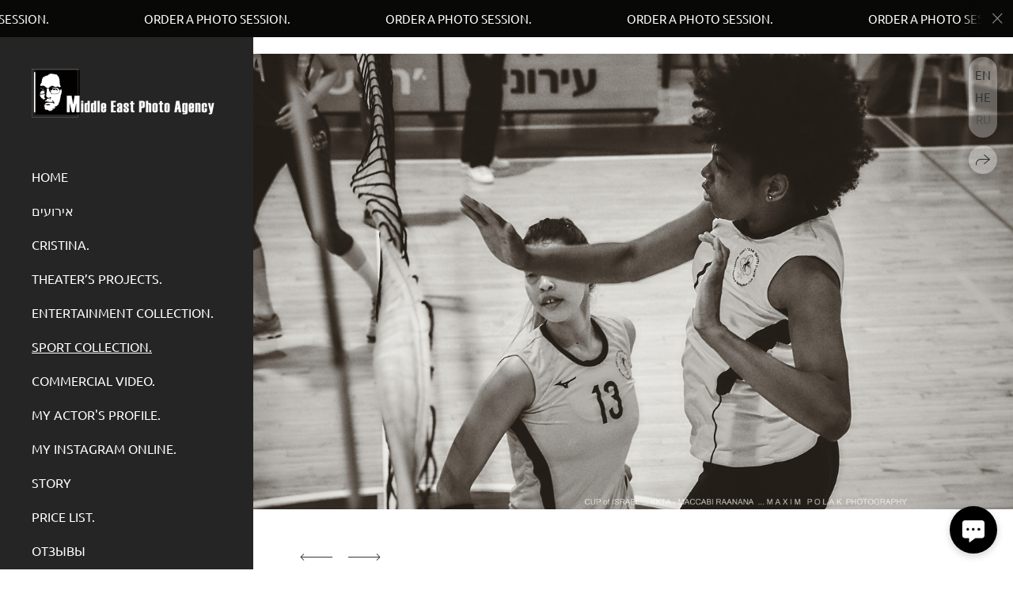

--- FILE ---
content_type: text/html; charset=utf-8
request_url: https://maximpolak.com/ru/championship-israel-kkta-maccabi
body_size: 65666
content:
<!DOCTYPE html><html lang="ru"><head><meta charset="utf-8"><meta content="IE=edge" http-equiv="X-UA-Compatible"><meta content="width=1280" name="viewport"><meta content="wfolio" name="owner"><meta content="light" name="color-scheme"><meta name="theme-color" media="(prefers-color-scheme: light)"><meta name="theme-color" media="(prefers-color-scheme: dark)"><link href="https://maximpolak.com/ru/championship-israel-kkta-maccabi" rel="canonical"><link href="https://maximpolak.com/he/championship-israel-kkta-maccabi" hreflang="he" rel="alternate"><link href="https://maximpolak.com/championship-israel-kkta-maccabi" hreflang="en" rel="alternate"><link href="https://maximpolak.com/ru/championship-israel-kkta-maccabi" hreflang="ru" rel="alternate"><title>Championship Voleyball Israel. KKTA-Maccabi. Middle East Photo Agency — Свадьбы, Бар и Бат-мицва, Брит, Театр, Магниты, Портреты</title><meta name="robots" content="follow, index, max-snippet:-1, max-video-preview:-1, max-image-preview:large"><meta name="yandex-verification" content="a07c2ea43af37a0e"><meta name="google-site-verification" content="HsLpJIBU1JiqckypG5b1s1JTyYBOizfOIzUP6f6zZQ4"><meta property="og:title" content="Championship Voleyball Israel. KKTA-Maccabi. Middle East Photo Agency — Свадьбы, Бар и Бат-мицва, Брит, Театр, Магниты, Портреты"><meta property="og:type" content="website"><meta property="og:locale" content="ru"><meta property="og:url" content="https://maximpolak.com/ru/championship-israel-kkta-maccabi"><meta property="twitter:domain" content="maximpolak.com"><meta property="twitter:url" content="https://maximpolak.com/ru/championship-israel-kkta-maccabi"><meta property="twitter:title" content="Championship Voleyball Israel. KKTA-Maccabi. Middle East Photo Agency — Свадьбы, Бар и Бат-мицва, Брит, Театр, Магниты, Портреты"><meta property="vk:image" content="https://i.wfolio.com/x/vw6sK5bQa5Fcwe87C_Ouy9fEMYEO3Vmm/MTsPCuI8SXA_GXg5fXeD-Z4Yzl9CwsQg/sCFwREyYFFZVxbXsn0-Ut4tv5CJB32NN/PRJCNZnGQz2ilDgJExZFYsgUQ6SIQM5m.jpg"><meta property="og:image" content="https://i.wfolio.com/x/2liGxMhJRjilwq8i78-UqZczLd56D3TA/sTnJtdZp03LsDDiOBzLXI-I2h26Bzrzc/y4Kpg9jQVO9124tzNroqU4v1_TDKW1vG/Z2_DxkgIRvJqbFdDKknteW_WV99vXpHK.jpg"><meta name="twitter:image" content="https://i.wfolio.com/x/2liGxMhJRjilwq8i78-UqZczLd56D3TA/sTnJtdZp03LsDDiOBzLXI-I2h26Bzrzc/y4Kpg9jQVO9124tzNroqU4v1_TDKW1vG/Z2_DxkgIRvJqbFdDKknteW_WV99vXpHK.jpg"><meta name="twitter:card" content="summary_large_image"><link href="https://i.wfolio.com/x/fzZscrDVcssx9z7fVx1wVatoGH1SiPhD/sjIIFMHaivdwzRqmzU8kybc2zQCXrN-L/A4D_ytuTT9e5a2TzInpjigPb5WV_PEMk/8kDnv5ds5vNKkGhVJoTQPo1YAXjfvFxL/O9GvvvlVZa2CmXbJvp3S1Q.png" rel="icon" sizes="48x48" type="image/png"><link href="/favicon.ico" rel="icon" type="image/x-icon"><link href="https://i.wfolio.com/x/nPyk9X8szP5j_Qqbh-YedmQ5zB9l-5jC/n2giKg88XC_zlnwvvxWOtqj6Ki94S45r/qaHzU43uGHdyalnuIWJof0LCvaU_1HNm/Sqa1oWIYR20X7vFD_0Bf2q2xzeplHDKB/W6o_DQon9Zl_cdZ-Zc2x6A.png" rel="apple-touch-icon" sizes="180x180"><script>window.domains = ["xsk9rwzg2n5n.wfolio.pro", "maximpolak.com"];
window.sharingSocialNetworks = ["facebook", "whatsapp", "telegram", "viber"];
window.currentUrl = "https://maximpolak.com/ru/championship-israel-kkta-maccabi";
window.previewMode = false;
window.previewDemo = false
window.lazySizesConfig = window.lazySizesConfig || {};
window.lazySizesConfig.init = false;
window.lazySizesConfig.expand = 1000;
window.lazySizesConfig.expFactor = 2.5;
window.locale = {"all":"Все","application":{"site_is_blocked":{"go_to_app":"Перейти к управлению","lost_visitors_html":"Столько посетителей было на сайте,\u003cbr\u003eпока он заблокирован","lost_visitors_with_count":"%{count} — cтолько посетителей было на сайте, пока он заблокирован","pay":"Оплатить","title":"Сайт не оплачен"}},"branding_html":"Сайт от \u003ca href=\"%{url}\" target=\"_blank\"\u003ewfolio\u003c/a\u003e","card":{"contact_button_label":"Контакты","goto_website":"Перейти на сайт","save":"Сохранить контакт","social_accounts":{"behance":"Behance","facebook":"Facebook","instagram":"Instagram","linkedin":"LinkedIn","max":"MAX","telegram":"Telegram","viber":"Viber","vk":"ВКонтакте","whatsapp":"WhatsApp","youtube":"YouTube"}},"close":"Закрыть","date":{"formats":{"day_month":"%-d %B","long":"%-d %B %Y"}},"defaults":{"card":{"occupation":"Фотограф"},"disk":{"project":{"selections_title":"Отбор фотографий"}},"pages":{"announcement_list":"Истории","contacts":"Контакты","fame":"Отзывы","main":"Главная","no_name":"Без названия","portfolio":"Портфолио","services":"Услуги"}},"disk":{"back":"Назад","blank_folder":"В этой папке нет фотографий.","blocked":{"description":"Превышен лимит в диске","title":"Проект заблокирован"},"carts":{"blank":{"description":"Чтобы купить фотографии, просто добавьте их в корзину. После оплаты водяной знак удалится и вы получите фотографии в исходном качестве.","start":"Начать отбор"},"disabled":{"button":"Контакты","description":"Покупка фотографий была отключена в данном проекте. За дополнительной информацией вы можете обратиться к владельцу проекта:"},"intro":{"close":"Продолжить выбор","description":"Чтобы купить фотографии, просто добавьте их в корзину. После оплаты водяной знак удалится, и вы получите фотографии в исходном качестве.","header":"Покупка цифровых фотографий"},"label":"Корзина","meta":{"amount":"Стоимость","count":"Фотографий","order":"Заказ №%{order_id}","pieces":"шт","stored_till":"Хранится до"},"new":{"close":"Продолжить выбор","contacts":{"description":"Заполните поля для добавления фотографий в корзину","title":"Ваши контакты"},"price":{"description":"Все цены указаны за цифровые фотографии","discount":"скидка %{percent}%","for_many_pieces":"При покупке от %{pieces_count} шт","for_one_piece":"Цена за одну шт","title":"Цена за фотографию"}},"payment_unavailable":{"description":"К сожалению, в настоящий момент оплата недоступна. Пожалуйста, повторите попытку позже.","title":"Оплата недоступна"},"share":{"description":"Чтобы вернуться к этой корзине, скопируйте и сохраните ссылку на нее","title":"Сохранить корзину"},"show":{"buy":"Купить","comment":"Оставить отзыв","download":"Скачать все файлы","paid":{"description":"Ваш заказ оплачен, теперь вы можете скачать фотографии","title":"Спасибо за покупку"},"save_cart":"Сохранить ссылку на корзину","share_cart":"Поделиться ссылкой на заказ","unpaid":{"description":"Оплатите заказ, чтобы скачать фотографии без водяных знаков","title":"Корзина"}},"title":"Корзина"},"comment":{"label":"Отзыв"},"comments":{"new":{"title":"Оставьте отзыв"}},"customer_name_format":{"first_last_name":"Имя и фамилия","last_first_name":"Фамилия и имя","name":"Ваше имя"},"download_disabled":{"description":"Чтобы скачать все файлы одним архивом, скопируйте ссылку, указанную ниже, и откройте ее в вашем браузере на компьютере или телефоне.","header":"Инструкция"},"download":{"file_download_title":"Скачать файл","folder":{"title":"Текущую папку"},"project":{"description":"Все файлы и папки","title":"Весь проект"},"selection":{"description":"Избранные файлы","title":"Избранное"},"title":"Скачать файлы","variants":{"file":"Оригинал","preview":"Для соцсетей"}},"download_files":{"destination":{"desktop":"Мой компьютер","google_drive":"Google Drive","mobile":"Мой телефон","title":"Скачать на","yandex_disk":"Яндекс Диск"},"size":{"original":"Оригинальный размер","preview":"Для соцсетей","title":"Выберите размер"}},"expires_on":"Хранится до %{date}","floating_menu":{"cart":"Корзина","comment":"Отзыв","download":"Скачать","more":"Еще","people":"Люди на фото","photolab":"Печать фото","products":"Услуги","selection":"Избранное","share":"Поделиться"},"login":{"authorize_as_guest":"Войти как гость","authorize_with_password":"Войти как заказчик"},"mobile_menu_modal":{"comment":"Написать отзыв","share":"Поделиться ссылкой"},"not_found":"Срок действия ссылки истёк","order_form":{"cart":{"description":"Проверьте контакты перед покупкой","order_title":"Продажа фотографий","title":"Покупка фотографий"}},"orders":{"description":"Спасибо, мы скоро с вами свяжемся","header":{"free":"Заказ №%{order_id} отправлен","paid":"Заказ №%{order_id} оплачен"},"return":"Вернуться к просмотру"},"password":{"enter":"Войти с паролем заказчика","guest_access":"Смотреть как гость","placeholder":"Введите пароль"},"people":{"index":{"description_html":"Идёт распознавание лиц.\u003cbr\u003eСписок появится после завершения обработки.","failed_recognize":"Никого не удалось распознать на загруженных фото.","select_person":"Выберите человека, чтобы посмотреть все фото","title":"Люди на фото"},"show":{"description":"%{count} фото с этим человеком","download":"Скачать все файлы","title":"Люди на фото"}},"photolab":{"button":"Перейти в типографию","description":"Вы переходите на сайт типографии-партнера, где вы сможете заказать печатные услуги с фотографиями из вашей галереи","title":"Печатные услуги"},"pieces":{"comments":{"edit":"Редактировать комментарий","new":"Оставьте комментарий"},"downloads":{"ios_modal":{"please_wait":"Нажмите на изображение, чтобы его сохранить. Изображение сохранится в Фото.","save_image":"Нажмите на изображение и удерживайте, чтобы его сохранить. Изображение сохранится в Фото."}},"video":{"gallery":{"download":"Скачать","too_large":"Онлайн-просмотр недоступен для больших видео. Скачайте файл, чтобы посмотреть его."}}},"products":{"description":"Закажите дополнительно","from_html":"от %{money}","photolab":{"button":"Создать макет","hint":{"fotoproekt":"Перейдите на сайт типографии «ФОТОпроект», чтобы сделать макет с вашими фотографиями:","print_rhinodesign":"Перейдите на сайт фотолаборатории «Print RHINODESIGN», чтобы сделать макет с вашими фотографиями:","rhinodesign":"Перейдите на сайт фотолаборатории «RHINODESIGN», чтобы сделать макет с вашими фотографиями:","yarkiy":"Перейдите на сайт типографии «Яркий Фотомаркет», чтобы сделать макет с вашими фотографиями:"},"label":"Печать фото","title":"Печать ваших фотографий"},"shop":{"label":"Услуги"},"title":"Специальные предложения"},"project_error":{"description":"Свяжитесь с владельцем для устранения ошибок","link":"Контакты","title":"Галерея не отображается"},"save":"Сохранить","selection":{"blank":"В избранном нет файлов, начните выбирать прямо сейчас","commented_warning":{"cancel":"Отменить","confirm":"Убрать из избранного","description":"Если убрать файл из избранного, то комментарий будет удален.","header":"Предупреждение"},"edit":{"description":"Отбор уже завершен, но вы можете внести изменения в форму","title":"Внести изменения"},"finish":{"description":"После завершения отбора вы не сможете вносить изменения в Избранное. Владелец галереи получит уведомление о вашем выборе.","title":"Завершить отбор"},"finished":"Отбор завершен","finished_warning":{"button":"Контакты","description":"Для редактирования Избранного, пожалуйста, свяжитесь со мной.","header":"Вы уже завершили отбор"},"label":"Избранное","limit_exceeded":{"close":"Понятно","description":"Вы можете добавить в избранное только %{count}","header":"Предупреждение"},"logout":"Выход","new":{"description":"Заполните поля, чтобы сохранить список","login":"Или войдите в существующий список","submit":"Продолжить"},"pieces_limit":"Доступно для отбора: %{limit}","share":{"description":"Скопируйте ссылку на список избранного и возвращайтесь к нему в любое время и с любого устройства","title":"Ссылка на список избранного"},"show":{"description":"Чтобы вернуться к выбранным файлам позже, скопируйте и сохраните ссылку.","success":{"title":"Список создан"},"title":"Ссылка для входа"},"start":"Начать отбор","storefront":{"button":"Добавить в корзину","description":"Избранное в этой галерее отключено. Добавьте выбранные файлы в корзину для их покупки."},"title":"Избранное","update":"Переименовать","view_gallery":"Перейти в галерею"},"share":{"label":"Поделиться"},"snackbar":{"added_to_cart":"Добавлено в \u003ca href=\"%{link}\" data-turbo=\"true\" data-role=\"cart-link\"\u003eКорзину\u003c/a\u003e","added_to_selection":"Добавлено в \u003ca href=\"%{link}\" data-turbo=\"true\" data-role=\"selection-url\"\u003eИзбранное\u003c/a\u003e","changes_saved":"Изменения сохранены","comment_saved":"Комментарий сохранен","comment_sent":"Отзыв отправлен","selection_finished":"Отбор завершен"}},"download":"Скачать","email":"Email","enter_email":"Введите адрес электронной почты","enter_otp":"Введите пароль из письма","enter_password":"Введите пароль для доступа к этой странице","fame":{"add_avatar":"Выбрать фото","author_avatar":"Фотография","author_name":"Ваше имя","comment_submitted":"Ваш отзыв успешно отправлен! Он будет опубликован после модерации.","content":"Ваш отзыв","hint":"Минимальная длина отзыва — %{minlength} символов","leave_comment":"Оставить отзыв","no_comments":"Отзывов пока нет, ваш будет первым!","social_url":"Ссылка на соцсеть (необязательно)","title":"Написать отзыв"},"fix_errors":"Пожалуйста, исправьте следующие ошибки:","gallery":{"cart":"В корзину","close":"Закрыть (Esc)","fullscreen":"В полный экран","next":"Следующий слайд (стрелка вправо)","prev":"Предыдущий слайд (стрелка влево)","selection":"Добавить в избранное","share":"Поделиться","zoom":"Увеличить/уменьшить"},"generic_error":"Что-то пошло не так","legal":{"i_accept_legals":"Я даю согласие на обработку персональных данных и соглашаюсь с условиями:","i_accept_privacy_html":"Я даю согласие на обработку персональных данных в соответствии с условиями \u003ca href=\"%{privacy_url}\" target=\"_blank\"\u003eполитики конфиденциальности\u003c/a\u003e.","i_accept_terms_html":"Я принимаю условия \u003ca href=\"%{terms_url}\" target=\"_blank\"\u003eоферты\u003c/a\u003e.","legal_privacy_html":"Политика конфиденциальности","legal_terms":"Оферта"},"login":"Войти","menu":"Меню","message_submitted":"Ваше сообщение успешно отправлено!","more":"Ещё","order":{"fields":{"comment":"Комментарий","email":"Email","name":"Ваше имя","phone":"Номер телефона"},"form":{"checkout":"Перейти к оплате","order":"Заказать","pay_with":"Оплата через %{payment_method}","sold_out":"Товар закончился"},"methods":{"bepaid":"BePaid","debug":"Тестовая оплата","debug_failed":"Оплата с отменой","freedompay":"Freedom Pay","liqpay":"Liqpay","mercadopago":"Mercado Pago","paypal":"PayPal","prodamus":"Prodamus","robokassa":"Робокасса","robokassa_kz":"Робокасса (KZ)","stripe":"Stripe","tinkoff":"Т-Банк","yookassa":"ЮКасса"},"success":{"close":"Закрыть","title":"Заявка отправлена"}},"otp_description":"Для доступа к странице проверьте почту (%{email}) и введите пароль, указанный в письме:","pages":{"legal_privacy":{"title":"Политика обработки персональных данных"},"legal_terms":{"title":"Оферта"},"not_found":{"back":"Вернуться на главную","message":"Неправильно набран адрес или такой страницы на сайте больше не существует.","title":"Страница не найдена"}},"plurals":{"files":{"one":"%{count} файл","few":"%{count} файла","many":"%{count} файлов","other":"%{count} файлов"}},"product":{"inactive":"Товар недоступен","order":"Оформить заказ"},"search":"Поиск","sections":{"inline_page":{"more":"Смотреть еще"}},"share":{"back":"Вернуться к сайту","button":"Поделиться ссылкой","copied":"Скопировано!","copy":"Скопировать","copy_link":"Скопировать ссылку","social_buttons":"Или отправьте через социальные сети","success":"Ссылка скопирована"},"shared":{"tracking":{"content":"На сайте используются файлы cookie. Продолжая просмотр сайта, вы разрешаете их использование. %{suffix}","okay":"Понятно","privacy_policy":"Политика конфиденциальности"}},"submit":"Отправить","submit_disabled":"Отправка…","tags":"Теги","transient_error":{"tell_owner":"При регулярном повторении ошибки сообщите владельцу сайта.","title":"Произошла техническая ошибка. Приносим извинения за временные неудобства.","try_reload":"Попробуйте обновить страницу через некоторое время."},"view":"Посмотреть галерею"};
window.siteId = "XZAa7QZJ";
window.currentItemsIds = [361166,359376];
window.trackingEnabled = true;window.eventTrackerURL = "https://track.wfolio.com/api/event";
window.eventTrackerExternalIdentifier = "maximpolak.com";
</script><link href="https://fonts.gstatic.com" rel="preconnect" crossorigin="anonymous"><style>/* cyrillic-ext */
@font-face {
  font-family: "Ubuntu";
  font-style: italic;
  font-weight: 400;
  src: url("https://fonts.gstatic.com/s/ubuntu/v20/4iCu6KVjbNBYlgoKej75l0mwFg.woff2") format("woff2");
  unicode-range: U+0460-052F, U+1C80-1C88, U+20B4, U+2DE0-2DFF, U+A640-A69F, U+FE2E-FE2F;
}
/* cyrillic */
@font-face {
  font-family: "Ubuntu";
  font-style: italic;
  font-weight: 400;
  src: url("https://fonts.gstatic.com/s/ubuntu/v20/4iCu6KVjbNBYlgoKej7wl0mwFg.woff2") format("woff2");
  unicode-range: U+0301, U+0400-045F, U+0490-0491, U+04B0-04B1, U+2116;
}
/* greek-ext */
@font-face {
  font-family: "Ubuntu";
  font-style: italic;
  font-weight: 400;
  src: url("https://fonts.gstatic.com/s/ubuntu/v20/4iCu6KVjbNBYlgoKej74l0mwFg.woff2") format("woff2");
  unicode-range: U+1F00-1FFF;
}
/* greek */
@font-face {
  font-family: "Ubuntu";
  font-style: italic;
  font-weight: 400;
  src: url("https://fonts.gstatic.com/s/ubuntu/v20/4iCu6KVjbNBYlgoKej73l0mwFg.woff2") format("woff2");
  unicode-range: U+0370-03FF;
}
/* latin-ext */
@font-face {
  font-family: "Ubuntu";
  font-style: italic;
  font-weight: 400;
  src: url("https://fonts.gstatic.com/s/ubuntu/v20/4iCu6KVjbNBYlgoKej76l0mwFg.woff2") format("woff2");
  unicode-range: U+0100-024F, U+0259, U+1E00-1EFF, U+2020, U+20A0-20AB, U+20AD-20CF, U+2113, U+2C60-2C7F, U+A720-A7FF;
}
/* latin */
@font-face {
  font-family: "Ubuntu";
  font-style: italic;
  font-weight: 400;
  src: url("https://fonts.gstatic.com/s/ubuntu/v20/4iCu6KVjbNBYlgoKej70l0k.woff2") format("woff2");
  unicode-range: U+0000-00FF, U+0131, U+0152-0153, U+02BB-02BC, U+02C6, U+02DA, U+02DC, U+2000-206F, U+2074, U+20AC, U+2122, U+2191, U+2193, U+2212, U+2215, U+FEFF, U+FFFD;
}
/* cyrillic-ext */
@font-face {
  font-family: "Ubuntu";
  font-style: italic;
  font-weight: 700;
  src: url("https://fonts.gstatic.com/s/ubuntu/v20/4iCp6KVjbNBYlgoKejZPslyCN4Ffgg.woff2") format("woff2");
  unicode-range: U+0460-052F, U+1C80-1C88, U+20B4, U+2DE0-2DFF, U+A640-A69F, U+FE2E-FE2F;
}
/* cyrillic */
@font-face {
  font-family: "Ubuntu";
  font-style: italic;
  font-weight: 700;
  src: url("https://fonts.gstatic.com/s/ubuntu/v20/4iCp6KVjbNBYlgoKejZPslyLN4Ffgg.woff2") format("woff2");
  unicode-range: U+0301, U+0400-045F, U+0490-0491, U+04B0-04B1, U+2116;
}
/* greek-ext */
@font-face {
  font-family: "Ubuntu";
  font-style: italic;
  font-weight: 700;
  src: url("https://fonts.gstatic.com/s/ubuntu/v20/4iCp6KVjbNBYlgoKejZPslyDN4Ffgg.woff2") format("woff2");
  unicode-range: U+1F00-1FFF;
}
/* greek */
@font-face {
  font-family: "Ubuntu";
  font-style: italic;
  font-weight: 700;
  src: url("https://fonts.gstatic.com/s/ubuntu/v20/4iCp6KVjbNBYlgoKejZPslyMN4Ffgg.woff2") format("woff2");
  unicode-range: U+0370-03FF;
}
/* latin-ext */
@font-face {
  font-family: "Ubuntu";
  font-style: italic;
  font-weight: 700;
  src: url("https://fonts.gstatic.com/s/ubuntu/v20/4iCp6KVjbNBYlgoKejZPslyBN4Ffgg.woff2") format("woff2");
  unicode-range: U+0100-024F, U+0259, U+1E00-1EFF, U+2020, U+20A0-20AB, U+20AD-20CF, U+2113, U+2C60-2C7F, U+A720-A7FF;
}
/* latin */
@font-face {
  font-family: "Ubuntu";
  font-style: italic;
  font-weight: 700;
  src: url("https://fonts.gstatic.com/s/ubuntu/v20/4iCp6KVjbNBYlgoKejZPslyPN4E.woff2") format("woff2");
  unicode-range: U+0000-00FF, U+0131, U+0152-0153, U+02BB-02BC, U+02C6, U+02DA, U+02DC, U+2000-206F, U+2074, U+20AC, U+2122, U+2191, U+2193, U+2212, U+2215, U+FEFF, U+FFFD;
}
/* cyrillic-ext */
@font-face {
  font-family: "Ubuntu";
  font-style: normal;
  font-weight: 400;
  src: url("https://fonts.gstatic.com/s/ubuntu/v20/4iCs6KVjbNBYlgoKcg72j00.woff2") format("woff2");
  unicode-range: U+0460-052F, U+1C80-1C88, U+20B4, U+2DE0-2DFF, U+A640-A69F, U+FE2E-FE2F;
}
/* cyrillic */
@font-face {
  font-family: "Ubuntu";
  font-style: normal;
  font-weight: 400;
  src: url("https://fonts.gstatic.com/s/ubuntu/v20/4iCs6KVjbNBYlgoKew72j00.woff2") format("woff2");
  unicode-range: U+0301, U+0400-045F, U+0490-0491, U+04B0-04B1, U+2116;
}
/* greek-ext */
@font-face {
  font-family: "Ubuntu";
  font-style: normal;
  font-weight: 400;
  src: url("https://fonts.gstatic.com/s/ubuntu/v20/4iCs6KVjbNBYlgoKcw72j00.woff2") format("woff2");
  unicode-range: U+1F00-1FFF;
}
/* greek */
@font-face {
  font-family: "Ubuntu";
  font-style: normal;
  font-weight: 400;
  src: url("https://fonts.gstatic.com/s/ubuntu/v20/4iCs6KVjbNBYlgoKfA72j00.woff2") format("woff2");
  unicode-range: U+0370-03FF;
}
/* latin-ext */
@font-face {
  font-family: "Ubuntu";
  font-style: normal;
  font-weight: 400;
  src: url("https://fonts.gstatic.com/s/ubuntu/v20/4iCs6KVjbNBYlgoKcQ72j00.woff2") format("woff2");
  unicode-range: U+0100-024F, U+0259, U+1E00-1EFF, U+2020, U+20A0-20AB, U+20AD-20CF, U+2113, U+2C60-2C7F, U+A720-A7FF;
}
/* latin */
@font-face {
  font-family: "Ubuntu";
  font-style: normal;
  font-weight: 400;
  src: url("https://fonts.gstatic.com/s/ubuntu/v20/4iCs6KVjbNBYlgoKfw72.woff2") format("woff2");
  unicode-range: U+0000-00FF, U+0131, U+0152-0153, U+02BB-02BC, U+02C6, U+02DA, U+02DC, U+2000-206F, U+2074, U+20AC, U+2122, U+2191, U+2193, U+2212, U+2215, U+FEFF, U+FFFD;
}
/* cyrillic-ext */
@font-face {
  font-family: "Ubuntu";
  font-style: normal;
  font-weight: 700;
  src: url("https://fonts.gstatic.com/s/ubuntu/v20/4iCv6KVjbNBYlgoCxCvjvWyNL4U.woff2") format("woff2");
  unicode-range: U+0460-052F, U+1C80-1C88, U+20B4, U+2DE0-2DFF, U+A640-A69F, U+FE2E-FE2F;
}
/* cyrillic */
@font-face {
  font-family: "Ubuntu";
  font-style: normal;
  font-weight: 700;
  src: url("https://fonts.gstatic.com/s/ubuntu/v20/4iCv6KVjbNBYlgoCxCvjtGyNL4U.woff2") format("woff2");
  unicode-range: U+0301, U+0400-045F, U+0490-0491, U+04B0-04B1, U+2116;
}
/* greek-ext */
@font-face {
  font-family: "Ubuntu";
  font-style: normal;
  font-weight: 700;
  src: url("https://fonts.gstatic.com/s/ubuntu/v20/4iCv6KVjbNBYlgoCxCvjvGyNL4U.woff2") format("woff2");
  unicode-range: U+1F00-1FFF;
}
/* greek */
@font-face {
  font-family: "Ubuntu";
  font-style: normal;
  font-weight: 700;
  src: url("https://fonts.gstatic.com/s/ubuntu/v20/4iCv6KVjbNBYlgoCxCvjs2yNL4U.woff2") format("woff2");
  unicode-range: U+0370-03FF;
}
/* latin-ext */
@font-face {
  font-family: "Ubuntu";
  font-style: normal;
  font-weight: 700;
  src: url("https://fonts.gstatic.com/s/ubuntu/v20/4iCv6KVjbNBYlgoCxCvjvmyNL4U.woff2") format("woff2");
  unicode-range: U+0100-024F, U+0259, U+1E00-1EFF, U+2020, U+20A0-20AB, U+20AD-20CF, U+2113, U+2C60-2C7F, U+A720-A7FF;
}
/* latin */
@font-face {
  font-family: "Ubuntu";
  font-style: normal;
  font-weight: 700;
  src: url("https://fonts.gstatic.com/s/ubuntu/v20/4iCv6KVjbNBYlgoCxCvjsGyN.woff2") format("woff2");
  unicode-range: U+0000-00FF, U+0131, U+0152-0153, U+02BB-02BC, U+02C6, U+02DA, U+02DC, U+2000-206F, U+2074, U+20AC, U+2122, U+2191, U+2193, U+2212, U+2215, U+FEFF, U+FFFD;
}
</style><link href="https://fonts.gstatic.com" rel="preconnect" crossorigin="anonymous"><style>/* cyrillic-ext */
@font-face {
  font-family: "Forum";
  font-style: normal;
  font-weight: 400;
  src: url("https://fonts.gstatic.com/s/forum/v16/6aey4Ky-Vb8Ew8IcOpIq3g.woff2") format("woff2");
  unicode-range: U+0460-052F, U+1C80-1C88, U+20B4, U+2DE0-2DFF, U+A640-A69F, U+FE2E-FE2F;
}
/* cyrillic */
@font-face {
  font-family: "Forum";
  font-style: normal;
  font-weight: 400;
  src: url("https://fonts.gstatic.com/s/forum/v16/6aey4Ky-Vb8Ew8IVOpIq3g.woff2") format("woff2");
  unicode-range: U+0301, U+0400-045F, U+0490-0491, U+04B0-04B1, U+2116;
}
/* latin-ext */
@font-face {
  font-family: "Forum";
  font-style: normal;
  font-weight: 400;
  src: url("https://fonts.gstatic.com/s/forum/v16/6aey4Ky-Vb8Ew8IfOpIq3g.woff2") format("woff2");
  unicode-range: U+0100-024F, U+0259, U+1E00-1EFF, U+2020, U+20A0-20AB, U+20AD-20CF, U+2113, U+2C60-2C7F, U+A720-A7FF;
}
/* latin */
@font-face {
  font-family: "Forum";
  font-style: normal;
  font-weight: 400;
  src: url("https://fonts.gstatic.com/s/forum/v16/6aey4Ky-Vb8Ew8IROpI.woff2") format("woff2");
  unicode-range: U+0000-00FF, U+0131, U+0152-0153, U+02BB-02BC, U+02C6, U+02DA, U+02DC, U+2000-206F, U+2074, U+20AC, U+2122, U+2191, U+2193, U+2212, U+2215, U+FEFF, U+FFFD;
}
</style><style>body {
  font-family: Ubuntu, sans-serif;
  font-weight: normal;
  font-style: normal;
}
h1, h2, h3 {
  font-family: Forum, sans-serif;
  font-weight: normal;
  font-style: normal;
}
</style><style>/*! normalize.css v4.1.1 | MIT License | github.com/necolas/normalize.css */html{font-family:sans-serif;-ms-text-size-adjust:100%;-webkit-text-size-adjust:100%}body{margin:0}article,aside,details,figcaption,figure,footer,header,main,menu,nav,section,summary{display:block}audio,canvas,progress,video{display:inline-block}audio:not([controls]){display:none;height:0}progress{vertical-align:baseline}template,[hidden]{display:none}a{background-color:transparent;-webkit-text-decoration-skip:objects}a:active,a:hover{outline-width:0}abbr[title]{border-bottom:none;text-decoration:underline;-webkit-text-decoration:underline dotted;text-decoration:underline dotted}b,strong{font-weight:inherit}b,strong{font-weight:bolder}dfn{font-style:italic}h1{font-size:2em;margin:0.67em 0}mark{background-color:#ff0;color:#000}small{font-size:80%}sub,sup{font-size:75%;line-height:0;position:relative;vertical-align:baseline}sub{bottom:-0.25em}sup{top:-0.5em}img{border-style:none}svg:not(:root){overflow:hidden}code,kbd,pre,samp{font-family:monospace, monospace;font-size:1em}figure{margin:1em 40px}hr{box-sizing:content-box;height:0;overflow:visible}button,input,select,textarea{font:inherit;margin:0}optgroup{font-weight:bold}button,input{overflow:visible}button,select{text-transform:none}button,html [type="button"],[type="reset"],[type="submit"]{-webkit-appearance:button}button::-moz-focus-inner,[type="button"]::-moz-focus-inner,[type="reset"]::-moz-focus-inner,[type="submit"]::-moz-focus-inner{border-style:none;padding:0}button:-moz-focusring,[type="button"]:-moz-focusring,[type="reset"]:-moz-focusring,[type="submit"]:-moz-focusring{outline:1px dotted ButtonText}fieldset{border:1px solid #c0c0c0;margin:0 2px;padding:0.35em 0.625em 0.75em}legend{box-sizing:border-box;color:inherit;display:table;max-width:100%;padding:0;white-space:normal}textarea{overflow:auto}[type="checkbox"],[type="radio"]{box-sizing:border-box;padding:0}[type="number"]::-webkit-inner-spin-button,[type="number"]::-webkit-outer-spin-button{height:auto}[type="search"]{-webkit-appearance:textfield;outline-offset:-2px}[type="search"]::-webkit-search-cancel-button,[type="search"]::-webkit-search-decoration{-webkit-appearance:none}::-webkit-input-placeholder{color:inherit;opacity:0.54}::-webkit-file-upload-button{-webkit-appearance:button;font:inherit}.row{display:flex;flex-wrap:wrap;width:auto;min-width:0}.row::after{content:"";display:table;clear:both}.row [class^="col-"]{display:flex;flex-direction:column;justify-content:space-between;min-height:1px}.row .col-sm-1{width:8.3333333333%}.row .col-sm-2{width:16.6666666667%}.row .col-sm-3{width:25%}.row .col-sm-4{width:33.3333333333%}.row .col-sm-5{width:41.6666666667%}.row .col-sm-6{width:50%}.row .col-sm-7{width:58.3333333333%}.row .col-sm-8{width:66.6666666667%}.row .col-sm-9{width:75%}.row .col-sm-10{width:83.3333333333%}.row .col-sm-11{width:91.6666666667%}.row .col-sm-12{width:100%}@media (min-width: 769px){.row .col-md-1{width:8.3333333333%}.row .col-md-offset-1{margin-left:8.3333333333%}}@media (min-width: 769px){.row .col-md-2{width:16.6666666667%}.row .col-md-offset-2{margin-left:16.6666666667%}}@media (min-width: 769px){.row .col-md-3{width:25%}.row .col-md-offset-3{margin-left:25%}}@media (min-width: 769px){.row .col-md-4{width:33.3333333333%}.row .col-md-offset-4{margin-left:33.3333333333%}}@media (min-width: 769px){.row .col-md-5{width:41.6666666667%}.row .col-md-offset-5{margin-left:41.6666666667%}}@media (min-width: 769px){.row .col-md-6{width:50%}.row .col-md-offset-6{margin-left:50%}}@media (min-width: 769px){.row .col-md-7{width:58.3333333333%}.row .col-md-offset-7{margin-left:58.3333333333%}}@media (min-width: 769px){.row .col-md-8{width:66.6666666667%}.row .col-md-offset-8{margin-left:66.6666666667%}}@media (min-width: 769px){.row .col-md-9{width:75%}.row .col-md-offset-9{margin-left:75%}}@media (min-width: 769px){.row .col-md-10{width:83.3333333333%}.row .col-md-offset-10{margin-left:83.3333333333%}}@media (min-width: 769px){.row .col-md-11{width:91.6666666667%}.row .col-md-offset-11{margin-left:91.6666666667%}}@media (min-width: 769px){.row .col-md-12{width:100%}.row .col-md-offset-12{margin-left:100%}}@media (min-width: 961px){.row .col-lg-1{width:8.3333333333%}.row .col-lg-offset-1{margin-left:8.3333333333%}}@media (min-width: 961px){.row .col-lg-2{width:16.6666666667%}.row .col-lg-offset-2{margin-left:16.6666666667%}}@media (min-width: 961px){.row .col-lg-3{width:25%}.row .col-lg-offset-3{margin-left:25%}}@media (min-width: 961px){.row .col-lg-4{width:33.3333333333%}.row .col-lg-offset-4{margin-left:33.3333333333%}}@media (min-width: 961px){.row .col-lg-5{width:41.6666666667%}.row .col-lg-offset-5{margin-left:41.6666666667%}}@media (min-width: 961px){.row .col-lg-6{width:50%}.row .col-lg-offset-6{margin-left:50%}}@media (min-width: 961px){.row .col-lg-7{width:58.3333333333%}.row .col-lg-offset-7{margin-left:58.3333333333%}}@media (min-width: 961px){.row .col-lg-8{width:66.6666666667%}.row .col-lg-offset-8{margin-left:66.6666666667%}}@media (min-width: 961px){.row .col-lg-9{width:75%}.row .col-lg-offset-9{margin-left:75%}}@media (min-width: 961px){.row .col-lg-10{width:83.3333333333%}.row .col-lg-offset-10{margin-left:83.3333333333%}}@media (min-width: 961px){.row .col-lg-11{width:91.6666666667%}.row .col-lg-offset-11{margin-left:91.6666666667%}}@media (min-width: 961px){.row .col-lg-12{width:100%}.row .col-lg-offset-12{margin-left:100%}}:root{--color-bg: #ffffff;--color-bg--rgb: 255, 255, 255;--color-bg-hover: #f7f7f7;--color-bg-hover--rgb: 247, 247, 247;--color-text: #353535;--color-text--rgb: 53, 53, 53;--color-text-hover: #353535;--color-text-hover--rgb: 53, 53, 53;--color-header: #353535;--color-header--rgb: 53, 53, 53;--color-subheader: #353535;--color-subheader--rgb: 53, 53, 53;--color-link: #000000;--color-link--rgb: 0, 0, 0;--color-border: #35353580;--color-border--rgb: 53, 53, 53;--color-border-bright: #353535;--color-border-bright--rgb: 53, 53, 53;--color-button-bg: #000000;--color-button-bg--rgb: 0, 0, 0;--color-button-bg-hover: #00000099;--color-button-bg-hover--rgb: 0, 0, 0;--color-button-text: #ffffff;--color-button-text--rgb: 255, 255, 255;--color-button-text-hover: #ffffff;--color-button-text-hover--rgb: 255, 255, 255;--color-button-outline: #353535;--color-button-outline--rgb: 53, 53, 53;--color-button-outline-bg-hover: #000000;--color-button-outline-bg-hover--rgb: 0, 0, 0;--color-button-outline-text-hover: #ffffff;--color-button-outline-text-hover--rgb: 255, 255, 255;--color-form-bg: #f7f7f7;--color-form-bg--rgb: 247, 247, 247;--color-form-placeholder: #353535;--color-form-placeholder--rgb: 53, 53, 53;--color-accent-bg: #f7f7f7;--color-accent-bg--rgb: 247, 247, 247;--color-accent-bg-hover: #ffffff;--color-accent-bg-hover--rgb: 255, 255, 255;--color-accent-text: #353535;--color-accent-text--rgb: 53, 53, 53;--color-accent-text-hover: #353535;--color-accent-text-hover--rgb: 53, 53, 53;--color-accent-header: #353535;--color-accent-header--rgb: 53, 53, 53;--color-accent-subheader: #353535;--color-accent-subheader--rgb: 53, 53, 53;--color-accent-link: #000000;--color-accent-link--rgb: 0, 0, 0;--color-accent-border: #35353580;--color-accent-border--rgb: 53, 53, 53;--color-accent-border-bright: #353535;--color-accent-border-bright--rgb: 53, 53, 53;--color-accent-button-bg: #000000;--color-accent-button-bg--rgb: 0, 0, 0;--color-accent-button-bg-hover: #00000099;--color-accent-button-bg-hover--rgb: 0, 0, 0;--color-accent-button-text: #ffffff;--color-accent-button-text--rgb: 255, 255, 255;--color-accent-button-text-hover: #ffffff;--color-accent-button-text-hover--rgb: 255, 255, 255;--color-accent-button-outline: #353535;--color-accent-button-outline--rgb: 53, 53, 53;--color-accent-button-outline-bg-hover: #000000;--color-accent-button-outline-bg-hover--rgb: 0, 0, 0;--color-accent-button-outline-text-hover: #ffffff;--color-accent-button-outline-text-hover--rgb: 255, 255, 255;--color-accent-form-bg: #3535351a;--color-accent-form-bg--rgb: 53, 53, 53;--color-accent-form-placeholder: #35353566;--color-accent-form-placeholder--rgb: 53, 53, 53;--color-contrast-bg: #252525;--color-contrast-bg--rgb: 37, 37, 37;--color-contrast-bg-hover: #252525;--color-contrast-bg-hover--rgb: 37, 37, 37;--color-contrast-text: #ffffff;--color-contrast-text--rgb: 255, 255, 255;--color-contrast-text-hover: #ffffff;--color-contrast-text-hover--rgb: 255, 255, 255;--color-contrast-header: #ffffff;--color-contrast-header--rgb: 255, 255, 255;--color-contrast-subheader: #ffffff;--color-contrast-subheader--rgb: 255, 255, 255;--color-contrast-link: #ffffff;--color-contrast-link--rgb: 255, 255, 255;--color-contrast-border: #ffffff80;--color-contrast-border--rgb: 255, 255, 255;--color-contrast-border-bright: #ffffff;--color-contrast-border-bright--rgb: 255, 255, 255;--color-contrast-button-bg: #ffffff;--color-contrast-button-bg--rgb: 255, 255, 255;--color-contrast-button-bg-hover: #ffffff99;--color-contrast-button-bg-hover--rgb: 255, 255, 255;--color-contrast-button-text: #353535;--color-contrast-button-text--rgb: 53, 53, 53;--color-contrast-button-text-hover: #353535;--color-contrast-button-text-hover--rgb: 53, 53, 53;--color-contrast-button-outline: #ffffff;--color-contrast-button-outline--rgb: 255, 255, 255;--color-contrast-button-outline-bg-hover: #ffffff;--color-contrast-button-outline-bg-hover--rgb: 255, 255, 255;--color-contrast-button-outline-text-hover: #353535;--color-contrast-button-outline-text-hover--rgb: 53, 53, 53;--color-contrast-form-bg: #ffffff1a;--color-contrast-form-bg--rgb: 255, 255, 255;--color-contrast-form-placeholder: #ffffff66;--color-contrast-form-placeholder--rgb: 255, 255, 255;--color-contrast-menu-text-hover: #ffffffbf;--color-contrast-menu-text-hover--rgb: 255, 255, 255}body[color-scheme="light"]{--color-bg: #ffffff;--color-bg--rgb: 255, 255, 255;--color-bg-hover: #f7f7f7;--color-bg-hover--rgb: 247, 247, 247;--color-text: #353535;--color-text--rgb: 53, 53, 53;--color-text-hover: #353535;--color-text-hover--rgb: 53, 53, 53;--color-header: #353535;--color-header--rgb: 53, 53, 53;--color-subheader: #353535;--color-subheader--rgb: 53, 53, 53;--color-link: #000000;--color-link--rgb: 0, 0, 0;--color-border: #35353580;--color-border--rgb: 53, 53, 53;--color-border-bright: #353535;--color-border-bright--rgb: 53, 53, 53;--color-button-bg: #000000;--color-button-bg--rgb: 0, 0, 0;--color-button-bg-hover: #00000099;--color-button-bg-hover--rgb: 0, 0, 0;--color-button-text: #ffffff;--color-button-text--rgb: 255, 255, 255;--color-button-text-hover: #ffffff;--color-button-text-hover--rgb: 255, 255, 255;--color-button-outline: #353535;--color-button-outline--rgb: 53, 53, 53;--color-button-outline-bg-hover: #000000;--color-button-outline-bg-hover--rgb: 0, 0, 0;--color-button-outline-text-hover: #ffffff;--color-button-outline-text-hover--rgb: 255, 255, 255;--color-form-bg: #f7f7f7;--color-form-bg--rgb: 247, 247, 247;--color-form-placeholder: #353535;--color-form-placeholder--rgb: 53, 53, 53;--color-accent-bg: #f7f7f7;--color-accent-bg--rgb: 247, 247, 247;--color-accent-bg-hover: #ffffff;--color-accent-bg-hover--rgb: 255, 255, 255;--color-accent-text: #353535;--color-accent-text--rgb: 53, 53, 53;--color-accent-text-hover: #353535;--color-accent-text-hover--rgb: 53, 53, 53;--color-accent-header: #353535;--color-accent-header--rgb: 53, 53, 53;--color-accent-subheader: #353535;--color-accent-subheader--rgb: 53, 53, 53;--color-accent-link: #000000;--color-accent-link--rgb: 0, 0, 0;--color-accent-border: #35353580;--color-accent-border--rgb: 53, 53, 53;--color-accent-border-bright: #353535;--color-accent-border-bright--rgb: 53, 53, 53;--color-accent-button-bg: #000000;--color-accent-button-bg--rgb: 0, 0, 0;--color-accent-button-bg-hover: #00000099;--color-accent-button-bg-hover--rgb: 0, 0, 0;--color-accent-button-text: #ffffff;--color-accent-button-text--rgb: 255, 255, 255;--color-accent-button-text-hover: #ffffff;--color-accent-button-text-hover--rgb: 255, 255, 255;--color-accent-button-outline: #353535;--color-accent-button-outline--rgb: 53, 53, 53;--color-accent-button-outline-bg-hover: #000000;--color-accent-button-outline-bg-hover--rgb: 0, 0, 0;--color-accent-button-outline-text-hover: #ffffff;--color-accent-button-outline-text-hover--rgb: 255, 255, 255;--color-accent-form-bg: #3535351a;--color-accent-form-bg--rgb: 53, 53, 53;--color-accent-form-placeholder: #35353566;--color-accent-form-placeholder--rgb: 53, 53, 53;--color-contrast-bg: #252525;--color-contrast-bg--rgb: 37, 37, 37;--color-contrast-bg-hover: #252525;--color-contrast-bg-hover--rgb: 37, 37, 37;--color-contrast-text: #ffffff;--color-contrast-text--rgb: 255, 255, 255;--color-contrast-text-hover: #ffffff;--color-contrast-text-hover--rgb: 255, 255, 255;--color-contrast-header: #ffffff;--color-contrast-header--rgb: 255, 255, 255;--color-contrast-subheader: #ffffff;--color-contrast-subheader--rgb: 255, 255, 255;--color-contrast-link: #ffffff;--color-contrast-link--rgb: 255, 255, 255;--color-contrast-border: #ffffff80;--color-contrast-border--rgb: 255, 255, 255;--color-contrast-border-bright: #ffffff;--color-contrast-border-bright--rgb: 255, 255, 255;--color-contrast-button-bg: #ffffff;--color-contrast-button-bg--rgb: 255, 255, 255;--color-contrast-button-bg-hover: #ffffff99;--color-contrast-button-bg-hover--rgb: 255, 255, 255;--color-contrast-button-text: #353535;--color-contrast-button-text--rgb: 53, 53, 53;--color-contrast-button-text-hover: #353535;--color-contrast-button-text-hover--rgb: 53, 53, 53;--color-contrast-button-outline: #ffffff;--color-contrast-button-outline--rgb: 255, 255, 255;--color-contrast-button-outline-bg-hover: #ffffff;--color-contrast-button-outline-bg-hover--rgb: 255, 255, 255;--color-contrast-button-outline-text-hover: #353535;--color-contrast-button-outline-text-hover--rgb: 53, 53, 53;--color-contrast-form-bg: #ffffff1a;--color-contrast-form-bg--rgb: 255, 255, 255;--color-contrast-form-placeholder: #ffffff66;--color-contrast-form-placeholder--rgb: 255, 255, 255;--color-contrast-menu-text-hover: #ffffffbf;--color-contrast-menu-text-hover--rgb: 255, 255, 255}:root{--color-marketing-informer-bg-color: #080807;--color-marketing-informer-bg-color--rgb: 8, 8, 7;--color-marketing-informer-text-color: #ffffff;--color-marketing-informer-text-color--rgb: 255, 255, 255}:root{color-scheme:light dark}body{--color-text-muted: rgba(var(--color-text--rgb), 0.75);--color-text-light: rgba(var(--color-text--rgb), 0.4);--color-subheader: var(--color-header);--color-accent-subheader: var(--color-accent-header);--color-contrast-subheader: var(--color-contrast-header);--color-menu-bg: var(--color-bg);--color-menu-text: var(--color-text);--color-menu-text-muted: rgba(var(--color-text--rgb), 0.6);--color-menu-separator: rgba(var(--color-text--rgb), 0.5);--color-menu-text-hover: var(--color-menu-text-muted);--color-form-text: var(--color-text);--color-form-success-bg: rgba(108,155,142,0.2);--color-form-error-bg: rgba(195,157,59,0.2);--color-form-underline: var(--color-border);--color-checkbox-bg: var(--color-button-bg);--color-checkbox-text: var(--color-button-text)}body.-menu-accent{--color-menu-bg: var(--color-accent-bg);--color-menu-text: var(--color-accent-text);--color-menu-text-muted: rgba(var(--color-accent-text--rgb), 0.6);--color-menu-separator: rgba(var(--color-accent-text--rgb), 0.5)}body.-menu-contrast{--color-menu-bg: var(--color-contrast-bg);--color-menu-text: var(--color-contrast-text);--color-menu-text-hover: var(--color-contrast-menu-text-hover);--color-menu-text-muted: rgba(var(--color-contrast-text--rgb), 0.6);--color-menu-separator: rgba(var(--color-contrast-text--rgb), 0.5)}body.-accent-headers{--color-header: var(--color-accent-link);--color-subheader: var(--color-accent-link);--color-accent-header: var(--color-accent-link);--color-accent-subheader: var(--color-accent-link)}body.-accented{--color-subheader: var(--color-link);--color-accent-subheader: var(--color-accent-link);--color-contrast-subheader: var(--color-contrast-link)}body.-color-scheme:not(.-accented){--color-button-outline: var(--color-text);--color-accent-button-outline: var(--color-accent-text);--color-contrast-button-outline: var(--color-contrast-text)}.sections-container.-background-image,.sections-container.-background-video{--color-bg: #000;--color-border: #fff;--color-text: #fff;--color-text--rgb: 255,255,255;--color-header: #fff;--color-subheader: #fff;--color-link: #fff;--color-button-text: #000;--color-button-bg: var(--color-header);--color-button-outline: var(--color-header);--color-button-outline-bg-hover: var(--color-header);--color-button-outline-text-hover: var(--color-button-text);--color-form-bg: rgba(var(--color-text--rgb), 0.1);--color-form-underline: var(--color-border);--color-form-placeholder: rgba(var(--color-text--rgb), 0.4);--color-checkbox-bg: var(--color-button-bg);--color-checkbox-text: var(--color-button-text)}.sections-container.-background-accent{--color-bg: var(--color-accent-bg);--color-bg-hover: var(--color-accent-bg-hover);--color-text: var(--color-accent-text);--color-text--rgb: var(--color-accent-text--rgb);--color-text-hover: var(--color-accent-text-hover);--color-text-muted: rgba(var(--color-accent-text--rgb), 0.75);--color-text-light: rgba(var(--color-accent-text--rgb), 0.4);--color-header: var(--color-accent-header);--color-subheader: var(--color-accent-subheader);--color-link: var(--color-accent-link);--color-border: var(--color-accent-border);--color-border-bright: var(--color-accent-border-bright);--color-button-text: var(--color-accent-button-text);--color-button-text-hover: var(--color-accent-button-text-hover);--color-button-bg: var(--color-accent-button-bg);--color-button-bg-hover: var(--color-accent-button-bg-hover);--color-button-outline: var(--color-accent-button-outline);--color-button-outline-bg-hover: var(--color-accent-button-outline-bg-hover);--color-button-outline-text-hover: var(--color-accent-button-outline-text-hover);--color-form-bg: var(--color-accent-form-bg);--color-form-underline: var(--color-accent-border);--color-form-placeholder: var(--color-accent-form-placeholder);--color-checkbox-bg: var(--color-accent-button-bg);--color-checkbox-text: var(--color-accent-button-text)}.sections-container.-background-contrast{--color-bg: var(--color-contrast-bg);--color-bg-hover: var(--color-contrast-bg-hover);--color-text: var(--color-contrast-text);--color-text--rgb: var(--color-contrast-text--rgb);--color-text-hover: var(--color-contrast-text-hover);--color-text-muted: rgba(var(--color-contrast-text--rgb), 0.75);--color-text-light: rgba(var(--color-contrast-text--rgb), 0.4);--color-header: var(--color-contrast-header);--color-subheader: var(--color-contrast-subheader);--color-link: var(--color-contrast-link);--color-border: var(--color-contrast-border);--color-border-bright: var(--color-contrast-border-bright);--color-button-text: var(--color-contrast-button-text);--color-button-text-hover: var(--color-contrast-button-text-hover);--color-button-bg: var(--color-contrast-button-bg);--color-button-bg-hover: var(--color-contrast-button-bg-hover);--color-button-outline: var(--color-contrast-button-outline);--color-button-outline-bg-hover: var(--color-contrast-button-outline-bg-hover);--color-button-outline-text-hover: var(--color-contrast-button-outline-text-hover);--color-form-bg: var(--color-contrast-form-bg);--color-form-underline: var(--color-contrast-border);--color-form-placeholder: var(--color-contrast-form-placeholder);--color-checkbox-bg: var(--color-button-bg);--color-checkbox-text: var(--color-contrast-button-text)}.sections-container .sections-container-inner{max-width:calc(100% - 18px * 2);position:relative;width:1200px;margin:0 auto}.sections-container .sections-container-inner::after{content:"";display:table;clear:both}.-hidden{display:none}.age-restriction-informer{display:none;position:fixed;z-index:1001;top:0;left:0;width:100%;height:100%;background:var(--color-bg)}.age-restriction-informer.is-visible{display:block}.age-restriction-informer-wrapper{display:flex;flex-direction:column;align-items:center;justify-content:center;max-width:60vw;height:100%;margin:0 auto}.age-restriction-informer-content{margin-bottom:50px;text-align:center}.age-restriction-informer-buttons{display:flex}.age-restriction-informer-buttons .button{min-width:180px}.age-restriction-informer-buttons>*:not(:last-child){margin-right:20px}.arrow{display:block;position:relative;left:0;width:25px;height:1px;margin:0 auto;transition:width 0.3s;background-color:var(--color-text)}.arrow::after,.arrow::before{content:"";position:absolute;right:-1px;width:6px;height:1px;background-color:var(--color-text)}.arrow::after{top:-2px;transform:rotate(45deg)}.arrow::before{top:2px;transform:rotate(-45deg)}.arrow.-left::after,.arrow.-left::before{right:auto;left:-1px}.arrow.-left::after{transform:rotate(-45deg)}.arrow.-left::before{transform:rotate(45deg)}.arrow-container:hover .arrow{width:64px}.background-video{position:relative;width:100%;height:100%;overflow:hidden;line-height:0;pointer-events:none}.background-video iframe{position:absolute;top:-9999px;right:-9999px;bottom:-9999px;left:-9999px;margin:auto;visibility:hidden}.background-video video{position:absolute;top:0;left:0;width:100%;height:100%;-o-object-fit:cover;object-fit:cover}.background-video .background-video-preview{position:absolute;top:-9999px;right:-9999px;bottom:-9999px;left:-9999px;margin:auto;z-index:10;min-width:100%;min-height:100%;transition:opacity 1s ease-out, transform 1s ease-out;-o-object-fit:cover;object-fit:cover}.background-video.-playing .background-video-preview{transform:scale(1.2);opacity:0}.background-video.-playing iframe{visibility:visible}.background-video.-overlay::after{position:absolute;top:0;right:0;bottom:0;left:0;content:"";z-index:1;background:rgba(0,0,0,0.35)}.branding{font-size:12px}.branding a{color:var(--color-text);text-decoration:underline}.branding a:hover{text-decoration:none}.button{display:inline-flex;position:relative;align-items:center;justify-content:center;min-width:140px;height:auto;margin:0;padding:18px 40px;overflow:hidden;border:1px solid var(--color-button-bg);border-radius:100px;outline:none;background:var(--color-button-bg);color:var(--color-button-text);font-size:12px;letter-spacing:0.1em;line-height:1.5;text-decoration:none;text-transform:uppercase;cursor:pointer}.button:hover{border-color:transparent;background:var(--color-button-bg-hover);color:var(--color-button-text-hover)}.button.-outline{border-color:var(--color-button-outline);background:transparent;color:var(--color-button-outline)}.button.-outline:hover{border-color:var(--color-button-outline-bg-hover);background:var(--color-button-outline-bg-hover);color:var(--color-button-outline-text-hover)}.button[disabled]{opacity:0.5;cursor:not-allowed}.button i{margin-right:0.5em;font-size:1.15em;font-weight:normal}.checkbox{display:flex;align-items:baseline}.checkbox-notice{margin-left:14px;-webkit-user-select:none;-moz-user-select:none;user-select:none}.checkbox input[type="checkbox"]{position:relative;top:-2px;line-height:0;cursor:pointer;-webkit-appearance:none;-moz-appearance:none;appearance:none}.checkbox input[type="checkbox"]::before{content:"\f00c" !important;font-family:"Font Awesome 6 Pro" !important;font-weight:900 !important;display:inline-block;visibility:visible;width:15px;height:15px;transition:background 0.15s, border-color 0.15s, color 0.15s;border:1px solid var(--color-border);border-radius:1px;color:transparent;font-size:7.5px;line-height:13px;text-align:center}.checkbox input[type="checkbox"]:checked::before{border-color:transparent;background:var(--color-checkbox-bg);color:var(--color-checkbox-text)}.comment-form{display:flex}.comment-form-avatar{margin-left:60px;text-align:center}.comment-form-avatar .avatar-container{position:relative;width:160px;height:160px;margin-bottom:20px;border-radius:50%;background-color:var(--color-form-bg)}.comment-form-avatar .avatar-container>i{position:absolute;top:50%;left:50%;transform:translate(-50%, -50%);color:var(--color-form-placeholder);font-size:48px}.comment-form-avatar .avatar-container>.placeholder{position:absolute;width:160px;height:160px;border-radius:50%;background-size:cover}.comment-form-button{text-decoration:underline;cursor:pointer}.comment-form-button:hover{text-decoration:none}.cover .cover-arrow,.cover .cover-down-arrow{border:0;outline:none;background:transparent;cursor:pointer}.cover-arrows{display:inline-flex;align-items:center;color:#fff;font-size:12px}.cover-arrows .cover-arrow{padding:18px 0;cursor:pointer}.cover-arrows .cover-arrow .arrow{width:120px;transition:width 0.3s, margin 0.3s, background-color 0.3s}.cover-arrows .cover-arrow .arrow.-left{margin-left:20px}.cover-arrows .cover-arrow .arrow.-right{margin-right:20px}.cover-arrows .cover-arrow .arrow,.cover-arrows .cover-arrow .arrow::after,.cover-arrows .cover-arrow .arrow::before{background-color:#fff}.cover-arrows .cover-arrow:hover .arrow{width:140px;margin:0}.cover-arrows.-small{margin-bottom:-11px}.cover-arrows .cover-count{padding:0 60px;white-space:nowrap}.cover-arrows .cover-current-slide{margin-right:47px}.cover-arrows .cover-total-slides{position:relative}.cover-arrows .cover-total-slides::before{content:"";display:block;position:absolute;top:-12px;left:-23px;width:1px;height:40px;transform:rotate(30deg);background-color:#fff}.cover-arrows.-small{padding:0}.cover-arrows.-small .cover-arrow .arrow{width:90px}.cover-arrows.-small .cover-arrow .arrow,.cover-arrows.-small .cover-arrow .arrow::after,.cover-arrows.-small .cover-arrow .arrow::before{background-color:rgba(255,255,255,0.5)}.cover-arrows.-small .cover-arrow .arrow.-left{margin-left:10px}.cover-arrows.-small .cover-arrow .arrow.-right{margin-right:10px}.cover-arrows.-small .cover-arrow:hover .arrow{width:100px;margin:0}.cover-arrows.-small .cover-arrow:hover .arrow,.cover-arrows.-small .cover-arrow:hover .arrow::after,.cover-arrows.-small .cover-arrow:hover .arrow::before{background-color:#fff}.cover-arrows.-small .cover-count{padding:0 20px}.cover-arrows.-small .cover-current-slide{margin-right:20px}.cover-arrows.-small .cover-total-slides::before{content:"/";top:0;left:-12px;width:auto;height:auto;transform:none;background-color:transparent}.cover-button{display:inline-block;width:auto;height:auto;transition:background 0.3s, color 0.3s;border:1px solid #fff;background:transparent;color:#fff;cursor:pointer}.cover-button:hover{border:1px solid #fff;background:#fff;color:#000}.cover-down-arrow{animation:up-down 2s infinite;color:#fff}@keyframes up-down{0%{transform:translateY(0)}50%{transform:translateY(10px)}100%{transform:translateY(0)}}.cover-video video{-o-object-fit:cover;object-fit:cover}.cover-video.-overlay::after{position:absolute;top:0;right:0;bottom:0;left:0;content:"";z-index:101;background:rgba(0,0,0,0.35)}form.form{position:relative}form.form.-disabled{pointer-events:none}form.form fieldset{position:relative;width:100%;margin:0 0 15px;padding:0;border:0}form.form fieldset:last-child{margin-bottom:0}form.form input[type="text"],form.form input[type="password"],form.form input[type="number"],form.form input[type="search"],form.form textarea,form.form select{position:relative;width:100%;margin:0;padding:12px 14px;outline:none;background-color:transparent;box-shadow:none;color:var(--color-text);font-size:17px;letter-spacing:0;line-height:1.5;vertical-align:top;-webkit-appearance:none;caret-color:var(--color-text)}form.form input[type="text"]:not(:last-child),form.form input[type="password"]:not(:last-child),form.form input[type="number"]:not(:last-child),form.form input[type="search"]:not(:last-child),form.form textarea:not(:last-child),form.form select:not(:last-child){margin-bottom:5px}form.form input[type="text"]::-moz-placeholder, form.form input[type="password"]::-moz-placeholder, form.form input[type="number"]::-moz-placeholder, form.form input[type="search"]::-moz-placeholder, form.form textarea::-moz-placeholder, form.form select::-moz-placeholder{opacity:1;color:var(--color-form-placeholder)}form.form input[type="text"]::placeholder,form.form input[type="password"]::placeholder,form.form input[type="number"]::placeholder,form.form input[type="search"]::placeholder,form.form textarea::placeholder,form.form select::placeholder{opacity:1;color:var(--color-form-placeholder)}form.form select option{background:var(--color-bg);color:var(--color-text)}form.form textarea{resize:none}form.form fieldset{margin:0 0 20px}form.form input[type="text"],form.form input[type="password"],form.form input[type="search"],form.form input[type="number"],form.form textarea,form.form select{padding-right:0;padding-left:0;border:0;border-bottom:1px solid var(--color-form-underline);border-radius:0}form.form input[type="text"]:not(:last-child),form.form input[type="password"]:not(:last-child),form.form input[type="search"]:not(:last-child),form.form input[type="number"]:not(:last-child),form.form textarea:not(:last-child),form.form select:not(:last-child){margin-bottom:10px}.form-legal-links{font-size:15px;text-align:left}.form-legal-links a{white-space:nowrap}.inline-form-field{display:flex;align-items:center;justify-content:flex-start;max-width:100%}.inline-form-input{width:100%;padding:12px 14px;border:0;outline:none;background:var(--color-form-bg);box-shadow:none;color:inherit;cursor:pointer;-webkit-appearance:none}.inline-form-button{padding:11px 14px;transition:background 0.2s ease, color 0.2s ease;border:1px solid var(--color-button-bg);outline:none;background:var(--color-button-bg);color:var(--color-button-text);white-space:nowrap;cursor:pointer}.inline-form-button:hover{background:transparent;color:var(--color-button-bg)}.inline-form-description{margin-bottom:10px;text-align:left}.inline-form-header{margin-bottom:20px;font-weight:bold}.inline-form-hint{margin-top:10px;opacity:0.5;font-size:15px}.lazy-image{position:relative;max-width:100%;overflow:hidden;backface-visibility:hidden;line-height:0}.lazy-image>.placeholder{z-index:10 !important;width:100%;transition:opacity 0.1s;opacity:0.5}.lazy-image>img,.lazy-image>video{position:absolute;z-index:5 !important;top:0;bottom:0;left:0;width:100%;transform:translateZ(0);transition:opacity 0.1s;opacity:0}.lazy-image>video{-o-object-fit:cover;object-fit:cover}.lazy-image>img[data-sizes="auto"],.lazy-image>video[data-sizes="auto"]{display:block;width:100%}.lazy-image.is-loaded>.placeholder{opacity:0}.lazy-image.is-loaded img,.lazy-image.is-loaded video{opacity:1}.legal-links a{text-wrap:nowrap}.legals-wrapper{max-width:1180px;margin:0 auto}.listing-arrows{display:inline-flex;align-items:center}.listing-arrows .listing-arrow{padding:20px 0;cursor:pointer}.listing-arrows .listing-arrow:not(:last-child){margin-right:20px}.listing-arrows .listing-arrow .arrow{width:40px;transition:width 0.3s, margin 0.3s}.listing-arrows .listing-arrow .arrow.-left{margin-left:20px}.listing-arrows .listing-arrow .arrow.-right{margin-right:20px}.listing-arrows .listing-arrow .arrow,.listing-arrows .listing-arrow .arrow::after,.listing-arrows .listing-arrow .arrow::before{background-color:var(--color-text)}.listing-arrows .listing-arrow:hover .arrow{width:60px;margin:0}.logo{line-height:0}.logo .logo-link{display:inline-block;font-size:0;line-height:0}.logo .logo-with-placeholder{display:inline-block;position:relative;max-width:100%}.logo .logo-placeholder{z-index:0;width:100%}.logo .logo-image{position:absolute;z-index:10;top:0;right:0;bottom:0;left:0}.logo .-light-logo:not(:only-child){display:none}@media (prefers-color-scheme: dark){body.-has-dark-scheme .logo .-dark-logo:not(:only-child){display:none}body.-has-dark-scheme .logo .-light-logo:not(:only-child){display:block}}body.-has-dark-scheme[color-scheme="dark"] .logo .-dark-logo:not(:only-child){display:none}body.-has-dark-scheme[color-scheme="dark"] .logo .-light-logo:not(:only-child){display:block}body.-has-dark-scheme[color-scheme="light"] .logo .-dark-logo:not(:only-child){display:block}body.-has-dark-scheme[color-scheme="light"] .logo .-light-logo:not(:only-child){display:none}.marketing-informer{display:none;position:fixed;z-index:1400;top:0;right:0;left:0;width:100%;overflow:hidden;background:var(--color-marketing-informer-bg-color);color:var(--color-marketing-informer-text-color);font-size:15px}.marketing-informer::after{content:"";display:table;clear:both}.marketing-informer.is-visible{display:block}.marketing-informer a,.marketing-informer a:hover{color:inherit}.marketing-informer p{display:inline-block;margin:0}.marketing-informer-content{display:inline-block;flex-shrink:0;padding:14px 60px;text-align:center;will-change:transform}.marketing-informer-close{position:absolute;top:50%;transform:translateY(-50%);right:0;height:100%;margin:0;padding:0;border:0;outline:none;background:transparent;color:var(--color-marketing-informer-text-color);font-size:20px;line-height:1;text-decoration:none;cursor:pointer}.marketing-informer-close i{display:flex;align-items:center;justify-content:center;width:40px;height:100%;float:right;background:var(--color-marketing-informer-bg-color)}.marketing-informer-close i::before{transition:opacity 0.3s;opacity:0.5}.marketing-informer-close::before{content:"";display:inline-block;width:24px;height:100%;background:linear-gradient(90deg, rgba(var(--color-marketing-informer-bg-color--rgb), 0), var(--color-marketing-informer-bg-color))}.marketing-informer-close:hover i::before{opacity:1}.marketing-informer.is-animated .marketing-informer-content{animation:scroll-left linear infinite;animation-duration:var(--marketing-informer-animation-duration)}.marketing-informer-content-container{display:flex;flex-wrap:nowrap;justify-content:flex-start}@keyframes scroll-left{0%{transform:translate3d(0, 0, 0)}100%{transform:translate3d(-100%, 0, 0)}}.message-box{position:relative;margin-bottom:10px;padding:25px;background-color:var(--color-accent-bg);color:var(--color-text);font-size:15px;text-align:left}.message-box.-success{background-color:var(--color-form-success-bg)}.message-box.-error{background-color:var(--color-form-error-bg)}.message-box>.close{position:absolute;top:0;right:0;padding:10px;transition:opacity 0.2s ease-in-out;cursor:pointer}.message-box>.close:hover{opacity:0.6}.message-box .list{margin:10px 0 0;padding-left:1.25em;list-style-type:disc}.message-box .list>li:not(:last-child){margin-bottom:5px}.multi-slider{text-align:center}.multi-slider .slides{display:none}.multi-slider .slide{visibility:hidden;position:absolute;z-index:0;top:1px;right:1px;bottom:1px;left:1px;overflow:hidden;transition:opacity 3s,visibility 0s 1.5s;opacity:0;cursor:pointer}.multi-slider .slide img{position:absolute;top:50%;left:50%;transform:translate(-50%, -50%);width:101%;max-width:none;max-height:none;transition:opacity 0.3s;opacity:0;will-change:opacity}.multi-slider .slide .caption{position:absolute;z-index:20;right:0;bottom:0;left:0;padding:50px 20px 20px;background:linear-gradient(180deg, rgba(0,0,0,0) 0%, rgba(0,0,0,0.3) 100%);color:#fff;font-size:15px;text-align:left}.multi-slider .slide.is-loaded img{opacity:1}.multi-slider .slide.-visible{visibility:visible;z-index:100;transition:opacity 1.5s,visibility 1.5s;opacity:1}.multi-slider .viewports{margin:-1px}.multi-slider .viewports::after{content:"";display:table;clear:both}.multi-slider .viewport{position:relative;float:left}.multi-slider .viewport::before{content:"";display:block;padding-bottom:100%}.modal{display:flex;visibility:hidden;position:fixed;z-index:-1;top:0;right:0;bottom:0;left:0;flex-direction:column;align-items:center;justify-content:center;max-height:100%;overflow:hidden;transition:opacity 0.15s, visibility 0s 0.15s, z-index 0s 0.15s;opacity:0;background:rgba(85,85,85,0.9);pointer-events:none;-webkit-user-select:none;-moz-user-select:none;user-select:none}.modal.-open{visibility:visible;z-index:2000;transition:opacity 0.15s, visibility 0s;opacity:1;pointer-events:auto}.modal.-scrolling{justify-content:flex-start;max-height:none;overflow-x:hidden;overflow-y:auto}.modal.-scrolling .modal-window{max-height:none;margin:60px 0;overflow:visible}.modal .modal-window{position:relative;flex-shrink:0;width:750px;max-width:90vw;max-height:90%;padding:100px;overflow:auto;border-radius:10px;background:var(--color-bg);text-align:left;-webkit-user-select:auto;-moz-user-select:auto;user-select:auto}.modal .modal-close{position:absolute;z-index:100;top:15px;right:20px;padding:20px;cursor:pointer}.modal .modal-close::after{content:"\f00d" !important;font-family:"Font Awesome 6 Pro" !important;font-weight:400 !important;transition:opacity 0.15s;opacity:0.3;font-size:24px;line-height:1}.modal .modal-close:hover::after{opacity:1}.modal .modal-header{margin-bottom:20px;font-size:40px}.modal .modal-header.-large-pad{margin-bottom:32px}.modal .modal-description{margin-bottom:20px}.modal .modal-success{display:none;width:100%;text-align:center}.modal .modal-success-icon{margin-bottom:40px;font-size:75px}.modal .modal-success-text{margin-bottom:80px;font-size:30px}.share-modal .modal-window{padding:40px}.login-modal .modal-window{width:450px;padding:40px}.comment-modal .modal-window{width:920px}.order-modal.-large .modal-window{display:flex;width:1100px}.order-modal.-large .modal-window>*:not(:last-child){margin-right:40px}.order-modal.-large .modal-window .form{width:480px;margin:0}.order-modal .modal-window{width:640px;padding:80px}.number-input{position:relative;width:110px}.number-input input[type=number]{margin-bottom:0 !important;border:0;border-radius:0;text-align:center;-moz-appearance:textfield !important}.number-input input[type=number]::-webkit-inner-spin-button,.number-input input[type=number]::-webkit-outer-spin-button{margin:0;-webkit-appearance:none}.number-input-minus,.number-input-plus{position:absolute;top:50%;transform:translateY(-50%);width:44px;height:44px;padding:0;border:0;background:transparent;color:var(--color-text-muted);font-size:12px;line-height:45px !important;text-align:center;cursor:pointer;-webkit-user-select:none;-moz-user-select:none;user-select:none;-webkit-tap-highlight-color:transparent}.number-input-minus:active,.number-input-plus:active{color:var(--color-text)}.number-input-minus{left:2px}.number-input-plus{right:2px}.old-price{margin-left:0.5em;color:var(--color-text-light)}.post-list{word-wrap:break-word;word-break:initial}.product-inputs-row{display:flex;align-items:flex-start;gap:20px;margin-bottom:24px}@media (max-width: 768px){.product-inputs-row{flex-direction:column}}.product-inputs-row .product-variant-selector{width:100%;margin-bottom:0 !important}.product-inputs-row .product-variant-selector>select{padding-right:30px;overflow:hidden;text-overflow:ellipsis;white-space:nowrap}.product-price{display:inline-block;font-size:26px}.product-price-container{display:flex;align-items:end;margin-bottom:20px;font-weight:600}.product-old-price{position:relative;margin-left:16px;color:var(--color-text-muted);font-size:26px;font-weight:400;text-decoration:none}.product-old-price::before{content:"";position:absolute;top:0;left:0;width:100%;height:55%;border-bottom:1px solid var(--color-text-muted)}.product-gallery{width:420px;text-align:center}.product-gallery-items{display:grid;grid-template-columns:repeat(5, 1fr);-moz-column-gap:24px;column-gap:24px;width:100%;max-width:none}.product-gallery-items>*:not(:last-child){margin-bottom:0}.product-gallery-item{transition:opacity 0.3s;opacity:0.5;cursor:pointer}.product-gallery-item:hover,.product-gallery-item.is-active{opacity:1}.product-gallery-preview{width:100%;max-width:420px;margin-bottom:24px;margin-left:auto}.product-gallery-preview-item{display:none;width:100%}.product-gallery-preview-item.is-active{display:block}.radio-button{display:flex;align-items:center;margin:12px 0;cursor:pointer}.radio-button:last-child{margin-bottom:6px}.radio-button:first-child{margin-top:6px}.radio-button span{margin-left:14px;transition:color 0.15s;pointer-events:none}.radio-button:hover input[type="radio"]:not(:checked)+span{color:var(--color-border)}.radio-button input[type="radio"]{cursor:pointer;-webkit-appearance:none;-moz-appearance:none;appearance:none}.radio-button input[type="radio"]::before{content:"\f00c" !important;font-family:"Font Awesome 6 Pro" !important;font-weight:900 !important;display:block;visibility:visible;width:15px;height:15px;transition:background 0.15s, border-color 0.15s;border:1px solid var(--color-border);border-radius:50%;color:var(--color-bg);font-size:7px;line-height:13px;text-align:center}.radio-button input[type="radio"]:checked::before{border-color:transparent;background:var(--color-border)}.sections-container{position:relative}.sections-container.-background-accent{background-color:var(--color-bg)}.sections-container.-background-contrast{background-color:var(--color-bg)}.sections-container.-background-image{background-attachment:local}.sections-container.-background-image .button:not(.-outline),.sections-container.-background-video .button:not(.-outline){border:1px solid var(--color-header)}.sections-container.-background-image .button:not(.-outline):hover,.sections-container.-background-video .button:not(.-outline):hover{background:transparent;color:var(--color-header)}.sections-container.-background-image .message-box.-error,.sections-container.-background-video .message-box.-error{-webkit-backdrop-filter:blur(15px);backdrop-filter:blur(15px)}.sections-container.-background-image form.form input[type="text"],.sections-container.-background-image form.form input[type="password"],.sections-container.-background-image form.form textarea,.sections-container.-background-video form.form input[type="text"],.sections-container.-background-video form.form input[type="password"],.sections-container.-background-video form.form textarea{background-color:transparent}.sections-container.-background-video{position:relative}.sections-container.-background-video:not(.-banner-video) .background-video{position:absolute;top:0;right:0;bottom:0;left:0}.sections-container.-background-video:not(.-banner-video) .sections-container-inner{position:relative;z-index:1}.sections-container.lazyloaded{background-color:transparent !important}.sections-container.-overlay::before{position:absolute;top:0;right:0;bottom:0;left:0;content:"";background:rgba(0,0,0,0.35)}body.-fixed-backgrounds-enabled .sections-container.-background-image.-fixed-background{background-attachment:fixed}select{background-image:url("data:image/svg+xml,%3Csvg xmlns='http://www.w3.org/2000/svg' viewBox='0 0 512 512'%3E%3Cpath fill='%23CCCCCC' d='M233.4 406.6c12.5 12.5 32.8 12.5 45.3 0l192-192c12.5-12.5 12.5-32.8 0-45.3s-32.8-12.5-45.3 0L256 338.7 86.6 169.4c-12.5-12.5-32.8-12.5-45.3 0s-12.5 32.8 0 45.3l192 192z'/%3E%3C/svg%3E");background-repeat:no-repeat;background-position:right 14px top 50%;background-size:0.8em auto}select:invalid{color:var(--color-form-placeholder) !important}.share .share-header{margin-bottom:20px;font-weight:bold}.share .share-social{display:flex;align-items:center;justify-content:flex-start;margin-top:24px}.share .share-social>*:not(:last-child){margin-right:12px}.share .share-social-button{position:relative;transition:color 0.3s;color:var(--color-text);font-size:28px;white-space:nowrap}.share .share-social-button:hover{color:var(--color-text-muted)}.slider .slide{display:flex;align-items:center;justify-content:center}.slider .lazy-image{flex-shrink:0}.slider .prev,.slider .next{position:absolute;z-index:200;top:0;bottom:0;width:50%;height:100%}.slider .prev{left:0}.slider .next{right:0}.slider-arrows{display:inline-flex;align-items:center;margin-top:20px;color:var(--color-text);font-size:12px;-webkit-user-select:none;-moz-user-select:none;user-select:none}.slider-arrows .slider-arrow{padding:20px 0;cursor:pointer}.slider-arrows .slider-arrow .arrow{width:120px;transition:width 0.3s, margin 0.3s, background-color 0.3s}.slider-arrows .slider-arrow .arrow.-left{margin-left:20px}.slider-arrows .slider-arrow .arrow.-right{margin-right:20px}.slider-arrows .slider-arrow .arrow,.slider-arrows .slider-arrow .arrow::after,.slider-arrows .slider-arrow .arrow::before{background-color:var(--color-text)}.slider-arrows .slider-arrow:hover .arrow{width:140px;margin:0}.slider-arrows .slider-count{padding:0 60px}.slider-arrows .slider-current-slide{position:relative;margin-right:47px}.slider-arrows .slider-current-slide::after{content:"";display:block;position:absolute;top:-12px;left:30px;width:1px;height:40px;transform:rotate(30deg);background-color:var(--color-text)}.strip{position:relative;width:100%;height:auto}.strip.-resetting .slide{transition:none !important}.strip ::-moz-selection{background:transparent}.strip ::selection{background:transparent}.strip>.controls{position:absolute;z-index:200;top:0;bottom:0;width:100vw;height:100%}.strip>.controls>.prev,.strip>.controls>.next{top:0;bottom:0;height:100%;float:left;cursor:pointer}.strip>.controls>.prev{width:33%}.strip>.controls>.next{width:67%}.strip .slides{width:99999999px;height:100%;transform:translateX(0)}.strip .slides::after{content:"";display:table;clear:both}.strip .slide{height:100%;margin-right:20px;float:left}.strip .lazy-image canvas{background:url("data:image/svg+xml,%3Csvg%20version%3D%221.1%22%20id%3D%22Layer_1%22%20xmlns%3D%22http%3A%2F%2Fwww.w3.org%2F2000%2Fsvg%22%20xmlns%3Axlink%3D%22http%3A%2F%2Fwww.w3.org%2F1999%2Fxlink%22%20x%3D%220px%22%20y%3D%220px%22%0A%20%20%20%20%20width%3D%2224px%22%20height%3D%2230px%22%20viewBox%3D%220%200%2024%2030%22%20style%3D%22enable-background%3Anew%200%200%2050%2050%3B%22%20xml%3Aspace%3D%22preserve%22%3E%0A%20%20%20%20%3Crect%20x%3D%220%22%20y%3D%2210%22%20width%3D%224%22%20height%3D%2210%22%20fill%3D%22rgb(255%2C255%2C255)%22%20opacity%3D%220.2%22%3E%0A%20%20%20%20%20%20%3Canimate%20attributeName%3D%22opacity%22%20attributeType%3D%22XML%22%20values%3D%220.2%3B%201%3B%20.2%22%20begin%3D%220s%22%20dur%3D%220.6s%22%20repeatCount%3D%22indefinite%22%20%2F%3E%0A%20%20%20%20%20%20%3Canimate%20attributeName%3D%22height%22%20attributeType%3D%22XML%22%20values%3D%2210%3B%2020%3B%2010%22%20begin%3D%220s%22%20dur%3D%220.6s%22%20repeatCount%3D%22indefinite%22%20%2F%3E%0A%20%20%20%20%20%20%3Canimate%20attributeName%3D%22y%22%20attributeType%3D%22XML%22%20values%3D%2210%3B%205%3B%2010%22%20begin%3D%220s%22%20dur%3D%220.6s%22%20repeatCount%3D%22indefinite%22%20%2F%3E%0A%20%20%20%20%3C%2Frect%3E%0A%20%20%20%20%3Crect%20x%3D%228%22%20y%3D%2210%22%20width%3D%224%22%20height%3D%2210%22%20fill%3D%22rgb(255%2C255%2C255)%22%20%20opacity%3D%220.2%22%3E%0A%20%20%20%20%20%20%3Canimate%20attributeName%3D%22opacity%22%20attributeType%3D%22XML%22%20values%3D%220.2%3B%201%3B%20.2%22%20begin%3D%220.15s%22%20dur%3D%220.6s%22%20repeatCount%3D%22indefinite%22%20%2F%3E%0A%20%20%20%20%20%20%3Canimate%20attributeName%3D%22height%22%20attributeType%3D%22XML%22%20values%3D%2210%3B%2020%3B%2010%22%20begin%3D%220.15s%22%20dur%3D%220.6s%22%20repeatCount%3D%22indefinite%22%20%2F%3E%0A%20%20%20%20%20%20%3Canimate%20attributeName%3D%22y%22%20attributeType%3D%22XML%22%20values%3D%2210%3B%205%3B%2010%22%20begin%3D%220.15s%22%20dur%3D%220.6s%22%20repeatCount%3D%22indefinite%22%20%2F%3E%0A%20%20%20%20%3C%2Frect%3E%0A%20%20%20%20%3Crect%20x%3D%2216%22%20y%3D%2210%22%20width%3D%224%22%20height%3D%2210%22%20fill%3D%22rgb(255%2C255%2C255)%22%20%20opacity%3D%220.2%22%3E%0A%20%20%20%20%20%20%3Canimate%20attributeName%3D%22opacity%22%20attributeType%3D%22XML%22%20values%3D%220.2%3B%201%3B%20.2%22%20begin%3D%220.3s%22%20dur%3D%220.6s%22%20repeatCount%3D%22indefinite%22%20%2F%3E%0A%20%20%20%20%20%20%3Canimate%20attributeName%3D%22height%22%20attributeType%3D%22XML%22%20values%3D%2210%3B%2020%3B%2010%22%20begin%3D%220.3s%22%20dur%3D%220.6s%22%20repeatCount%3D%22indefinite%22%20%2F%3E%0A%20%20%20%20%20%20%3Canimate%20attributeName%3D%22y%22%20attributeType%3D%22XML%22%20values%3D%2210%3B%205%3B%2010%22%20begin%3D%220.3s%22%20dur%3D%220.6s%22%20repeatCount%3D%22indefinite%22%20%2F%3E%0A%20%20%20%20%3C%2Frect%3E%0A%20%20%3C%2Fsvg%3E") no-repeat scroll center center transparent}.strip .lazy-image.is-loaded canvas{background:none}.strip .caption{position:absolute;z-index:200;right:0;bottom:0;left:0;padding:50px 28px 20px;background:linear-gradient(180deg, rgba(0,0,0,0) 0%, rgba(0,0,0,0.3) 100%);color:#fff;font-size:15px;line-height:1.5;text-align:center;will-change:transform}.tag{display:inline-block;position:relative;margin:0 1em;color:var(--color-text);letter-spacing:0.22em;line-height:1.75em;text-transform:uppercase}.tag:not(:last-child)::before{content:"/";position:absolute;top:1px;right:-1em;transform:translateX(50%);font-family:Arial, sans-serif}.tag:last-child{margin-right:0}.tag:first-child{margin-left:0}.tag-list{display:flex;flex-wrap:wrap;font-size:13px}.text-avatar{position:relative;height:100%;background-color:var(--color-form-bg)}.text-avatar>.letter{position:absolute;top:50%;left:50%;transform:translate(-50%, -50%);color:var(--color-form-placeholder);font-size:37px;font-weight:bold;text-transform:uppercase}.vertical-line{margin:1em 0;opacity:0.5}.vertical-line::before{content:"";display:block;width:1px;height:40px;background-color:var(--color-text-muted)}.x-link{color:var(--color-link);text-decoration:none}.x-link:hover,.x-link:active{color:var(--color-link);text-decoration:underline}.x-link::before,.x-link::after{display:inline-block}.x-link::before{padding-right:0.5em}.x-link::after{padding-left:0.5em}.x-link.-share::before{content:"\f064" !important;font-family:"Font Awesome 6 Pro" !important;font-weight:400 !important}.x-link.-comment::before{content:"\f075" !important;font-family:"Font Awesome 6 Pro" !important;font-weight:400 !important}.x-link.-arrow::after{content:"\f178" !important;font-family:"Font Awesome 6 Pro" !important;font-weight:400 !important}button.x-link{display:inline-block;padding:1px;border:0;outline:none;background:transparent;white-space:nowrap;cursor:pointer}.action-section.-left{text-align:left}.action-section.-center{text-align:center}.action-section.-right{text-align:right}.action-section.-full{text-align:center !important}.action-section.-full>.button{display:block;width:100%}.comparison-section{position:relative;margin:0 auto;padding:0;overflow:hidden;line-height:0;-webkit-user-select:none;-moz-user-select:none;user-select:none;-webkit-tap-highlight-color:transparent}.comparison-section .before,.comparison-section .after{pointer-events:none}.comparison-section .before{position:absolute;z-index:100;top:0;left:0;width:50%;height:100%;overflow:hidden}.comparison-section .before .lazy-image{max-width:none}.comparison-section .after{width:100%;max-width:none}.comparison-section .drag{position:absolute;z-index:210;top:0;bottom:0;left:50%;width:3px;margin-left:-1.5px;background:#fff;cursor:col-resize}.comparison-section .drag::before{position:absolute;top:50%;left:50%;transform:translate(-50%, -50%);content:"";width:9px;height:60px;background:#fff}.comparison-section .drag .left-arrow,.comparison-section .drag .right-arrow{position:absolute;top:50%;width:0;height:0;margin-top:-6px;transition:margin 0.15s;border:6px inset transparent}.comparison-section .drag .left-arrow{left:50%;margin-left:-20px;border-right:6px solid #fff}.comparison-section .drag .right-arrow{right:50%;margin-right:-20px;border-left:6px solid #fff}.comparison-section .drag:hover .left-arrow{margin-left:-24px}.comparison-section .drag:hover .right-arrow{margin-right:-24px}.divider-section{text-align:center}.divider-section>hr{border:0;border-top-color:var(--color-border-bright);font-size:0}.divider-section.-solid>hr{border-top-width:1px;border-top-style:solid}.divider-section.-thick>hr{border-top-width:5px;border-top-style:solid}.divider-section.-dashed>hr{border-top-width:1px;border-top-style:dashed}.divider-section.-full>hr{width:auto}.divider-section.-short>hr{width:31.5%}.divider-section.-left>hr{width:10%;margin-left:0}.divider-section.-dots>.label,.divider-section.-stars>.label{height:50px;margin-bottom:8px;color:var(--color-border-bright);font-size:24px;line-height:50px}.divider-section.-dots>.label::after,.divider-section.-stars>.label::after{display:inline-block;line-height:normal;vertical-align:middle}.divider-section.-dots>.label::after{content:"•    •    •"}.divider-section.-stars>.label::after{content:"✽    ✽    ✽"}.instagram-section{line-height:0}.instagram-section .media{display:inline-block;position:relative;overflow:hidden}.instagram-section .media:hover .thumbnail .meta{opacity:1}.instagram-section .thumbnail{position:relative;transition:opacity 0.2s ease-out;opacity:0;background-repeat:no-repeat;background-position:50% 50%;background-size:cover}.instagram-section .thumbnail::before{content:"";display:block;padding-top:100%;overflow:hidden}.instagram-section .thumbnail.lazyloaded{opacity:1}.instagram-section .meta{position:absolute;top:0;right:0;bottom:0;left:0;z-index:100;transition:opacity 0.5s cubic-bezier(0.215, 0.61, 0.355, 1);opacity:0;background:rgba(0,0,0,0.55);will-change:opacity}.instagram-section .meta .likes{position:absolute;top:50%;left:50%;transform:translate(-50%, -50%);color:#fff;font-size:18px;text-align:center}@media all and (min-width: 375px){.instagram-section .meta .likes{font-size:24px}}.instagram-section .meta .likes-icon,.instagram-section .meta .likes-count{display:inline-block}.instagram-section .meta .likes-icon{margin-right:6px}.instagram-section.-likes-count-under .likes-icon,.instagram-section.-likes-count-under .likes-count{display:block;line-height:1}.instagram-section.-likes-count-under .likes-icon{margin-right:0;margin-bottom:4px}.message-form-section fieldset.-left{text-align:left}.message-form-section fieldset.-center{text-align:center}.message-form-section fieldset.-right{text-align:right}.message-form-section button.-full{width:100%}.questions-list-section>.title{margin-bottom:0.5em}.questions-list-section .question{position:relative;margin-top:0 !important}.questions-list-section .question .title{display:flex;position:relative;align-items:center;justify-content:space-between;padding:1em 40px 1em 0;color:var(--color-text);cursor:pointer}.questions-list-section .question .answer{display:none;margin:1em 0 2em;transition:opacity 0.3s;opacity:0}.questions-list-section .question .close{position:absolute;right:0;font-size:16px;cursor:pointer}.questions-list-section .question .close>i{transition:transform 0.15s}.questions-list-section .question:not(:last-child){border-bottom:1px solid var(--color-border)}.questions-list-section .question.is-active .close>i{transform:rotate(45deg)}.questions-list-section .question.is-active .answer{opacity:1}.search-section .search-input-container{position:relative;max-width:400px;margin:0 auto}.search-section .search-input-container::before{position:absolute;top:50%;transform:translateY(-50%);content:"\f002" !important;font-family:"Font Awesome 6 Pro" !important;font-weight:400 !important;z-index:1;color:var(--color-form-placeholder);font-size:16px}.search-section .search-input-container input{line-height:normal}.search-section .search-input-container input{padding-left:28px !important}.slider-section{text-align:center}.tags-section{font-size:13px;line-height:1.5;text-align:center}.tags-section .tag:hover,.tags-section .tag.-active{text-decoration:underline}.text-section,.wysiwyg{color:var(--color-text);line-height:1.5;word-wrap:break-word}.text-section h1,.text-section h2,.text-section h3,.wysiwyg h1,.wysiwyg h2,.wysiwyg h3{margin-bottom:0.5em;font-weight:inherit;line-height:1.1}.text-section h1:last-child,.text-section h2:last-child,.text-section h3:last-child,.wysiwyg h1:last-child,.wysiwyg h2:last-child,.wysiwyg h3:last-child{margin-bottom:0}.text-section ul,.wysiwyg ul{padding:0;list-style:none}.text-section ul li,.wysiwyg ul li{padding-left:1em}.text-section ul li::before,.wysiwyg ul li::before{content:"•";position:absolute;margin-left:-1em}.text-section ol,.wysiwyg ol{padding-left:1.5em;list-style:decimal}.text-section ul,.text-section ol,.wysiwyg ul,.wysiwyg ol{margin:1em 0}.text-section ul:first-child,.text-section ol:first-child,.wysiwyg ul:first-child,.wysiwyg ol:first-child{margin-top:0}.text-section ul:last-child,.text-section ol:last-child,.wysiwyg ul:last-child,.wysiwyg ol:last-child{margin-bottom:0}.text-section ul li,.text-section ol li,.wysiwyg ul li,.wysiwyg ol li{margin-bottom:0.2em;list-style-position:outside}.text-section ul li:last-child,.text-section ol li:last-child,.wysiwyg ul li:last-child,.wysiwyg ol li:last-child{margin-bottom:0}.text-section blockquote,.wysiwyg blockquote{margin:0 1.25em 1em;padding-left:0.75em;border-left:2px solid var(--color-border);opacity:0.7}.text-section blockquote:last-child,.wysiwyg blockquote:last-child{margin-bottom:0}.text-section strike,.wysiwyg strike{opacity:0.5}.text-section time,.wysiwyg time{opacity:0.5}.video-file-section{position:relative;width:100%;overflow:hidden;opacity:100%;background:transparent;text-align:center}.video-file-section .inner{position:relative}.video-file-section .inner.is-hidden{visibility:hidden;transition:opacity 0.3s, visibility 0.3s;opacity:0}.video-file-section .inner img{max-width:none;height:100%;-o-object-fit:cover;object-fit:cover}.video-file-section.-with-icon-play .inner img{transition:transform 0.3s}.video-file-section.-with-icon-play .inner:hover img{transform:scale(1.1)}.video-file-section.-with-icon-play .inner::after{top:15px;left:15px;width:60px;height:60px;content:"";position:absolute;z-index:20;background:url(/assets/icons/play-5a2cfa658b34b5b1463187d6bad7d18ce0e472d3a5ed1c6910b08c8d76263cf1.png);background-size:cover;pointer-events:none}.video-file-section.js-video-section{cursor:pointer}.video-file-section .video{position:absolute;z-index:18;top:0;left:0;width:100%;height:100%;border:0}.video-section{position:relative;width:100%;overflow:hidden;opacity:100%;background:transparent;text-align:center}.video-section .overlay{visibility:visible;position:absolute;z-index:20;top:0;left:0;transition:opacity 0.3s, visibility 0s;border:0;opacity:1;cursor:pointer}.video-section .overlay img{transition:transform 0.3s}.video-section .overlay:hover img{transform:scale(1.1)}.video-section .overlay::after{top:15px;left:15px;width:60px;height:60px;content:"";position:absolute;z-index:20;background:url(/assets/icons/play-5a2cfa658b34b5b1463187d6bad7d18ce0e472d3a5ed1c6910b08c8d76263cf1.png);background-size:cover;pointer-events:none}.video-section .overlay.is-hidden{visibility:hidden;transition:opacity 0.3s, visibility 0.3s;opacity:0}.video-section .overlay img{max-width:none;height:100%;-o-object-fit:cover;object-fit:cover}.video-section .video{position:absolute;z-index:18;top:0;left:0;width:100%;height:100%;border:0}.video-section iframe{color-scheme:auto}.widescreen-slider-section .prev{cursor:url(/assets/icons/arrow_left_white-cf28a26311868dd4643253ea36f74a09da8a70eaaff77d7d1257fe4e58ac0d7b.png),auto}.widescreen-slider-section .next{cursor:url(/assets/icons/arrow_right_white-b0b396c47eac4496b0ff49a7fe411ccab238e03d7db9c3555226e269f67b80c7.png),auto}.flag{display:inline-block;position:relative;top:-1px;width:18px;height:18px;margin-right:7px;overflow:hidden;backface-visibility:visible;border-radius:50%;background-repeat:no-repeat;box-shadow:0 0 5px 0 rgba(0,0,0,0.25);vertical-align:middle}.flag--am{background-image:url(/assets/flags/square/am-f4ede0e92ae8d00c458e5a658c31de77aa1c4bc7fe54c3c8f9cd379bddd38ea0.svg)}.flag--az{background-image:url(/assets/flags/square/az-3e0f710119f24c592ee009b1ce5ebd30dfbce0eb86fed7a2faa9bd96930d43ea.svg)}.flag--by{background-image:url(/assets/flags/square/by-7bd37ee878e4225470de8cc284d66cf70785a0329da88b43e5f93e25c047b738.svg)}.flag--cn{background-image:url(/assets/flags/square/cn-548f302d58bdad7c3a157b07123df5b3941c6511e0bb840b0a4fa081e61c0379.svg)}.flag--cz{background-image:url(/assets/flags/square/cz-311b1d73fa50e42a08844cd364f68bcee551a309b26bac1dce1651135ae70aa9.svg)}.flag--dk{background-image:url(/assets/flags/square/dk-1939f09bed83b50c36b2c371535c536748d49224da8a98bc5b42f9f74ee2bc25.svg)}.flag--de{background-image:url(/assets/flags/square/de-3479e75f866450220db28ef3ebb1ba0c345c059ed67de62c4176a09572da8f32.svg)}.flag--ee{background-image:url(/assets/flags/square/ee-1058c4a95d48696c8c99608a104e756d4ac5c431a7a1f60e179769416c443420.svg)}.flag--es{background-image:url(/assets/flags/square/es-582d90241cc77269d8eeaa709ee9345c4e3935b7c20f9d3f04d707800c554896.svg)}.flag--fi{background-image:url(/assets/flags/square/fi-cdfc9cc3908d4f0d534fb34853fda8db5981195204ab6219bad3aa3cf90ecfa6.svg)}.flag--fr{background-image:url(/assets/flags/square/fr-8b9d16b144204ecd34289bf1f0e06e57ad03a889a3813463de8e1a25005da5ec.svg)}.flag--gb{background-image:url(/assets/flags/square/gb-81ec47f82b87b9398d17f1db841ea31695a24fa3e05c60fa4d59b21ae4d5bed2.svg)}.flag--ge{background-image:url(/assets/flags/square/ge-d90251ffc959309587136e12331f57a2db6b284a892ba1fee03927383208a760.svg)}.flag--gr{background-image:url(/assets/flags/square/gr-40c78a60595b2a3f485040d93505c0128de81b60f44e18e35ce0ca9d5a95f184.svg)}.flag--il{background-image:url(/assets/flags/square/il-e9027cd798ec317a3cb65af70716a49e6b2963e9c30fd9c82ad6f5c7054d1cd2.svg)}.flag--it{background-image:url(/assets/flags/square/it-2767e5c7250ec17539972ef710a8cebde73971bf0b9b3186d5baffb02f66974e.svg)}.flag--kz{background-image:url(/assets/flags/square/kz-7bba4215225df2db60ba39f8b42f9c96039859ac70242cc3dc725cfa1a4b1330.svg)}.flag--lt{background-image:url(/assets/flags/square/lt-e386ebe0482bdf999b151c3ae8c5e5e40a58037eab35b29f37682aa849edd3f0.svg)}.flag--lv{background-image:url(/assets/flags/square/lv-dbf5d3fb294b518bc6373c4fc22b028fc462647fbd5032cf57513556896577bc.svg)}.flag--nl{background-image:url(/assets/flags/square/nl-6bfba1aa0f31f33e126e51832eddba06a92106d569f3e01dc4989a3425f45eac.svg)}.flag--no{background-image:url(/assets/flags/square/no-7b3a522b5101f7bcc5c9ac05adbfbfa3dacde4fc4420d2997b1ab38af7e50dbc.svg)}.flag--pl{background-image:url(/assets/flags/square/pl-acc73e013a67a13fde68d812b22889be9150cce57d029deab6ba5b0ba4e7b69a.svg)}.flag--pt{background-image:url(/assets/flags/square/pt-09b4548e5764d2a6c56bf9c33e8652911f91b16ab6bfa3041630506480281047.svg)}.flag--ro{background-image:url(/assets/flags/square/ro-a4cfc4bce72dc7b034f2b84e932ba3d47f7a9404b94b1450af48263c576b62c8.svg)}.flag--rs{background-image:url(/assets/flags/square/rs-cd44c0b89c5e2c2d0afe1902a263d60648dd18e97636256eb1ffc3148e336cd7.svg)}.flag--ru{background-image:url(/assets/flags/square/ru-aa0d5e4855f92f211efad3979493956dfe01ad4a0b552814cad05fa67694de03.svg)}.flag--se{background-image:url(/assets/flags/square/se-66e88fa578c2393f3a6722b0cfb661c8577d46a34c8bbe4d3b3ccbcfdd8c2bc6.svg)}.flag--si{background-image:url(/assets/flags/square/si-57de6654f35b93e7df9736ccb70ced05dcdf69562fe18d8ca4b9b0b193044567.svg)}.flag--tr{background-image:url(/assets/flags/square/tr-0df7b630a61ad40f32017487e6fef02258e8b2c8709c6fc8c1d3de1e9b36b09c.svg)}.flag--ua{background-image:url(/assets/flags/square/ua-86260ecf3aa1da110f92b58861d7918e3e574a79cfb4334f9c82b1a750a8a875.svg)}.admin-link{display:none;position:fixed;z-index:9999;top:5px;left:5px;padding:5px;border-radius:50%;opacity:0.25;background:#fff;color:#000 !important;font-size:20px;line-height:1}.admin-link>i{transition:transform 0.2s, color 0.2s}.admin-link.is-visible{display:block}.admin-link:hover>i{transform:rotate(45deg)}.money{white-space:nowrap}.money span:first-child::after{content:"\00A0"}.money__currency{unicode-bidi:embed}.money__amount{unicode-bidi:isolate-override;direction:ltr}.money--bold .money__amount{font-weight:600}.money--bold .money__currency{font-weight:400}.money--billing span:first-child:is(.money__currency)::after{content:none}.money--strikethrough{text-decoration:line-through;text-decoration-thickness:0.5px}.money--muted{opacity:0.5}.pswp__bg{background:var(--color-bg) !important}.pswp__button,.pswp__button:hover{color:var(--color-text) !important}.pswp__button--arrow--left::before,.pswp__button--arrow--right::before{background:transparent !important}.pswp__counter{color:var(--color-text) !important}.pswp__caption{color:var(--color-text-muted) !important}.pswp__preloader .pswp__preloader__donut{border-color:var(--color-text) !important}.pswp__top-bar,.pswp__caption{background:var(--color-bg) !important}*,*::after,*::before{box-sizing:border-box}html{width:100%;height:100%;margin:0;padding:0}body{-moz-osx-font-smoothing:grayscale;-webkit-font-smoothing:antialiased;width:100%;min-width:768px;height:100%;background:var(--color-bg);color:var(--color-text);font-size:17px;letter-spacing:0;font-variant-numeric:lining-nums;font-feature-settings:"lnum"}p{margin:1em 0}p:first-child{margin-top:0}p:last-child{margin-bottom:0}img,object,embed{max-width:100%}img{height:auto}h1,h2,h3{margin:0;font-weight:inherit;letter-spacing:0.02em;text-rendering:optimizeLegibility}h1,h2{color:var(--color-header);font-size:37px}h3{color:var(--color-subheader);font-size:28px}ul,ol{margin:0;padding:0;list-style:none}a,a:hover{color:var(--color-text);text-decoration:none}b,strong{font-weight:bold}.wysiwyg a{color:var(--color-link);text-decoration:underline}.wysiwyg a:hover,.wysiwyg a.-hover{text-decoration:none}.button{width:auto;max-width:100%;transition:background 0.2s ease, border-color 0.2s ease, color 0.2s ease;text-overflow:ellipsis;white-space:nowrap}body.-not-found{padding:0}body.-not-found .page-wrapper{display:flex;flex-direction:column;align-items:center}body.-not-found .error-wrapper{display:flex;flex-direction:column;flex-grow:1;justify-content:center;text-align:center}body.-not-found .error-wrapper>*:not(:last-child){margin-bottom:34px}body.-not-found .page-footer{position:absolute;bottom:10px}body.-not-found .page-footer .inner{justify-content:center}.is-protected{-webkit-touch-callout:none}[class*="_button_pin"]{z-index:299 !important}.comment .comment-content>*:not(:last-child){margin-bottom:1em}.comment .comment-video{position:relative;margin:0 auto}.comment .comment-video .comment-video-link img{transition:transform 0.3s}.comment .comment-video .comment-video-link:hover img{transform:scale(1.1)}.comment .comment-video .comment-video-link::after{top:15px;left:15px;width:60px;height:60px;content:"";position:absolute;z-index:20;background:url(/assets/icons/play-5a2cfa658b34b5b1463187d6bad7d18ce0e472d3a5ed1c6910b08c8d76263cf1.png);background-size:cover;pointer-events:none}.comment .x-link{display:inline-block}.comment .text-avatar{padding-top:100%}.comment .text-avatar>.letter{font-size:50px}.comment .comment-link{display:inline-block;max-width:100%;overflow:hidden;text-overflow:ellipsis;white-space:nowrap}.comment-list.-rows{display:flex;flex-wrap:wrap}.comment-list.-rows .comment{width:calc(100% / 3);margin-bottom:4em}.comment-list.-rows .comment .comment-avatar{flex-shrink:0;width:50%;margin:0 auto;overflow:hidden;border-radius:50%}.comment-list.-rows .comment .comment-avatar .lazy-image,.comment-list.-rows .comment .comment-avatar img,.comment-list.-rows .comment .comment-avatar .placeholder{border-radius:50%}.comment-list.-rows .comment .comment-content{position:relative;margin:1.5em 18px 0;text-align:center}.comment-list.-rows .comment .comment-video{width:80%}.comment-list.-rows .comment .tag-list{justify-content:center}.comment-list.-masonry{margin:-18px}.comment-list.-masonry .comment{width:calc(100% / 3);padding:18px 18px 36px}.comment-list.-masonry .comment .tag-list{justify-content:center}.comment-list.-masonry .comment .comment-content{display:flex;position:relative;flex-direction:column;justify-content:center;margin-top:1em;text-align:center}.comment-list.-masonry .comment .comment-content:only-child{margin:0 auto}.comment-list.-masonry .comment .comment-video{position:relative;width:80%;margin:0 auto}.comment-list.-lineup-round .comment{display:flex;margin-bottom:36px}.comment-list.-lineup-round .comment .comment-avatar{flex-shrink:0;width:160px;height:160px;margin-right:36px;overflow:hidden;border-radius:50%}.comment-list.-lineup-round .comment .comment-avatar .lazy-image,.comment-list.-lineup-round .comment .comment-avatar img,.comment-list.-lineup-round .comment .comment-avatar .placeholder{border-radius:50%}.comment-list.-lineup-round .comment .comment-content{position:relative;width:calc(100% - 160px - 36px)}.comment-list.-lineup-round .comment .comment-video{width:30%;margin-right:0;margin-left:0}.comment-list.-lineup-portrait .comment{display:flex;align-items:center;margin-bottom:36px;padding-bottom:36px;border-bottom:1px solid var(--color-border)}.comment-list.-lineup-portrait .comment:nth-child(even){flex-direction:row-reverse}.comment-list.-lineup-portrait .comment:nth-child(even) .comment-avatar{margin:0 0 0 18px}.comment-list.-lineup-portrait .comment .comment-avatar{width:30%;margin-right:18px}.comment-list.-lineup-portrait .comment .comment-content{display:flex;position:relative;flex-direction:column;justify-content:center;width:70%;padding:0 18px;text-align:center}.comment-list.-lineup-portrait .comment .comment-content:only-child{margin:0 auto}.comment-list.-lineup-portrait .comment .tag-list{justify-content:center}.comment-list.-lineup-portrait .comment .comment-video{width:70%}.comment-list.-lineup-square .comment{display:flex;align-items:center;margin-bottom:36px}.comment-list.-lineup-square .comment:nth-child(even){flex-direction:row-reverse}.comment-list.-lineup-square .comment:nth-child(even) .comment-avatar{margin:0 0 0 18px}.comment-list.-lineup-square .comment .comment-content,.comment-list.-lineup-square .comment .comment-avatar{width:50%}.comment-list.-lineup-square .comment .comment-avatar{margin-right:18px}.comment-list.-lineup-square .comment .comment-content{display:flex;position:relative;flex-direction:column;justify-content:center;padding:0 18px;text-align:center}.comment-list.-lineup-square .comment .comment-content:only-child{margin:0 auto}.comment-list.-lineup-square .comment .tag-list{justify-content:center}.comment-list.-lineup-square .comment .comment-video{width:70%}.comment-list.-lineup-square .comment .vertical-line{margin:0 auto 1em}.download-link{visibility:hidden;position:absolute;z-index:100;top:10px;right:10px;width:auto;max-width:80%;padding:8px 12px;transform:translateX(-50%) scale(0);transition:transform 0.15s, opacity 0.3s, visibility 0s 0.15s;border-radius:30px;background:rgba(0,0,0,0.75) !important;color:#fff !important;font-size:15px;letter-spacing:0.05em;line-height:1.25;text-align:center;cursor:pointer}.download-link:hover{opacity:0.6}.download-link i{margin-right:2px}@media (hover: hover){.picture-section:hover .download-link,.picture-set-section>.piece:hover .download-link{visibility:visible;transform:scale(1);transition:transform 0.15s, opacity 0.3s, visibility 0s}}.floating-button{position:relative;width:36px;height:36px;transition:opacity 0.15s, visibility 0s 0.15s, box-shadow 0.15s, background 0.15s;border-radius:50px;background:rgba(var(--color-bg--rgb), 0.3);box-shadow:0 3px 8px 1px rgba(0,0,0,0.15);color:var(--color-text);font-size:18px;line-height:36px;text-align:center;-webkit-user-select:none;-moz-user-select:none;user-select:none;will-change:transform}.floating-button:not(:last-child){margin-bottom:10px}.floating-button.-top,.floating-button.-share,.floating-button.-locale{cursor:pointer}.floating-button.-top:hover,.floating-button.-top.-open,.floating-button.-share:hover,.floating-button.-share.-open,.floating-button.-locale:hover,.floating-button.-locale.-open{background:rgba(var(--color-bg--rgb), 0.5);box-shadow:0 1px 8px 1px rgba(0,0,0,0.15)}.floating-button.-top i,.floating-button.-share i,.floating-button.-locale i{position:absolute;top:50%;left:50%;transform:translate(-50%, -50%)}.floating-button.-top{visibility:hidden;opacity:0;pointer-events:none}.floating-button.-top.-active{visibility:visible;transition:opacity 0.15s, visibility 0s, box-shadow 0.15s, background 0.15s;opacity:1;pointer-events:auto}.floating-button::-moz-selection{background:transparent}.floating-button::selection{background:transparent}.floating-button.-locale{transition:opacity 0.15s, visibility 0.15s;font-size:15px}.floating-button.-locale .locale-buttons{display:flex;visibility:hidden;position:absolute;top:0;pointer-events:none}.floating-button.-locale .locale-buttons.-right-top,.floating-button.-locale .locale-buttons.-right-bottom{right:48px}.floating-button.-locale .locale-buttons.-left-top,.floating-button.-locale .locale-buttons.-left-bottom{left:48px}.floating-button.-locale .locale-buttons>.-locale{top:0;right:0;margin-bottom:0;opacity:0;pointer-events:auto}.floating-button.-locale .locale-buttons>.-locale:not(:first-child){margin-left:10px}.floating-button.-locale.-open>.locale-buttons{visibility:visible}.floating-button.-locale.-open>.locale-buttons .-locale{opacity:1}.floating-button.-locale i{width:22px;height:22px;margin-right:0}.floating-button.-locale>a{display:block;width:100%;height:100%}.floating-button.-locales{height:auto;padding:14px 0;transition:color 0.15s;font-size:15px;line-height:18px}.floating-button.-locales>*:not(:last-child){margin-bottom:10px}.floating-button.-locales a{display:block}.floating-button.-locales .locale-button:hover,.floating-button.-locales .locale-button.-active{color:var(--color-text-light)}.floating-buttons{display:flex;position:fixed;z-index:1100;top:10%;right:10px;bottom:110px;flex-direction:column;justify-content:space-between;pointer-events:none}.floating-buttons.-left-top,.floating-buttons.-left-bottom{right:auto;left:10px}.floating-buttons.-left-bottom,.floating-buttons.-right-bottom{justify-content:flex-end}.floating-buttons .floating-button{pointer-events:auto}.floating-buttons>.group:not(:last-child){margin-bottom:10px}.row{margin:0 -18px}.row>*{padding-right:18px;padding-left:18px}@media (max-width: 768px){.row>*:not(:last-child)>.section-container:last-child{margin-bottom:36px}}body.-password .page-main{display:flex;flex-direction:column;justify-content:center}.password-form{width:600px;margin:36px auto;text-align:center}.section-container+.section-container{margin-top:36px}.section-container+.action-section,.section-container.text-section+.section-container.picture-section,.section-container.picture-section+.section-container.text-section,.section-container.text-section+.section-container.message-form-section,.section-container.text-section+.section-container.video-file-section,.section-container.video-file-section+.section-container.text-section{margin-top:18px}.section-container.-center{text-align:center}@media (max-width: 959px){.section-container.picture-section+.section-container.action-section,.section-container.text-section+.section-container.action-section{margin-top:9px}}.section-group+.section-container{margin-top:18px}.sections-container .sections-container-inner{max-width:calc(100% - 18px * 2)}.sections-container.-theme-pad-before .sections-container-inner{padding-top:40px}.sections-container.-theme-pad-after .sections-container-inner{padding-bottom:36px}.sections-container.-theme-pad-after.-background-default .sections-container-inner{padding-bottom:72px}.sections-container.-no-pad-after .sections-container-inner{padding-bottom:0}.sections-container.-no-pad-before .sections-container-inner{padding-top:0}.sections-container.-xsmall-pad-after .sections-container-inner{padding-bottom:9px}.sections-container.-xsmall-pad-before .sections-container-inner{padding-top:9px}.sections-container.-small-pad-after .sections-container-inner{padding-bottom:18px}.sections-container.-small-pad-before .sections-container-inner{padding-top:18px}.sections-container.-medium-pad-before .sections-container-inner{padding-top:36px}.sections-container.-medium-pad-after .sections-container-inner{padding-bottom:36px}.sections-container.-large-pad-before .sections-container-inner{padding-top:72px}.sections-container.-large-pad-after .sections-container-inner{padding-bottom:72px}.sections-container.-xlarge-pad-before .sections-container-inner{padding-top:144px}.sections-container.-xlarge-pad-after .sections-container-inner{padding-bottom:144px}.sections-container.-small-width .sections-container-inner{width:768px}.sections-container.-medium-width .sections-container-inner{width:1200px}.sections-container.-large-width .sections-container-inner{width:1920px}.sections-container.-full-width .sections-container-inner{width:100%}.sections-container.-max-width .sections-container-inner{width:100%;max-width:100%}.sections-container.-top-align .row{align-items:flex-start}.sections-container.-middle-align .row{align-items:center}.sections-container.-bottom-align .row{align-items:flex-end}.sections-container.lazyloaded{background-repeat:no-repeat;background-position:center;background-size:cover}.sections-container.-background-image.-small-pad-after .sections-container-inner,.sections-container.-background-video.-small-pad-after .sections-container-inner{padding-bottom:72px}.sections-container.-background-image.-small-pad-before .sections-container-inner,.sections-container.-background-video.-small-pad-before .sections-container-inner{padding-top:72px}.sections-container.-background-image.-medium-pad-before .sections-container-inner,.sections-container.-background-video.-medium-pad-before .sections-container-inner{padding-top:144px}.sections-container.-background-image.-medium-pad-after .sections-container-inner,.sections-container.-background-video.-medium-pad-after .sections-container-inner{padding-bottom:144px}.sections-container.-background-image.-large-pad-before .sections-container-inner,.sections-container.-background-video.-large-pad-before .sections-container-inner{padding-top:216px}.sections-container.-background-image.-large-pad-after .sections-container-inner,.sections-container.-background-video.-large-pad-after .sections-container-inner{padding-bottom:216px}.sections-container.-background-image.-xlarge-pad-before .sections-container-inner,.sections-container.-background-video.-xlarge-pad-before .sections-container-inner{padding-top:288px}.sections-container.-background-image.-xlarge-pad-after .sections-container-inner,.sections-container.-background-video.-xlarge-pad-after .sections-container-inner{padding-bottom:288px}.slider .slider-viewport{position:relative;width:100%;height:auto;overflow:hidden}.slider ::-moz-selection{background:transparent}.slider ::selection{background:transparent}.slider .slide{visibility:hidden;position:absolute;z-index:0;top:0;right:0;bottom:0;left:0;width:100%;height:100%;transition:opacity 2s,visibility 0s 2s,z-index 0s 2s;opacity:0}.slider .slide.-visible{visibility:visible;z-index:100;transition:opacity 2s,visibility 0s,z-index 0s;opacity:1}.slider .lazy-image{max-width:none}.slider .lazy-image canvas{background:url("data:image/svg+xml,%3Csvg%20version%3D%221.1%22%20id%3D%22Layer_1%22%20xmlns%3D%22http%3A%2F%2Fwww.w3.org%2F2000%2Fsvg%22%20xmlns%3Axlink%3D%22http%3A%2F%2Fwww.w3.org%2F1999%2Fxlink%22%20x%3D%220px%22%20y%3D%220px%22%0A%20%20%20%20%20width%3D%2224px%22%20height%3D%2230px%22%20viewBox%3D%220%200%2024%2030%22%20style%3D%22enable-background%3Anew%200%200%2050%2050%3B%22%20xml%3Aspace%3D%22preserve%22%3E%0A%20%20%20%20%3Crect%20x%3D%220%22%20y%3D%2210%22%20width%3D%224%22%20height%3D%2210%22%20fill%3D%22rgb(255%2C255%2C255)%22%20opacity%3D%220.2%22%3E%0A%20%20%20%20%20%20%3Canimate%20attributeName%3D%22opacity%22%20attributeType%3D%22XML%22%20values%3D%220.2%3B%201%3B%20.2%22%20begin%3D%220s%22%20dur%3D%220.6s%22%20repeatCount%3D%22indefinite%22%20%2F%3E%0A%20%20%20%20%20%20%3Canimate%20attributeName%3D%22height%22%20attributeType%3D%22XML%22%20values%3D%2210%3B%2020%3B%2010%22%20begin%3D%220s%22%20dur%3D%220.6s%22%20repeatCount%3D%22indefinite%22%20%2F%3E%0A%20%20%20%20%20%20%3Canimate%20attributeName%3D%22y%22%20attributeType%3D%22XML%22%20values%3D%2210%3B%205%3B%2010%22%20begin%3D%220s%22%20dur%3D%220.6s%22%20repeatCount%3D%22indefinite%22%20%2F%3E%0A%20%20%20%20%3C%2Frect%3E%0A%20%20%20%20%3Crect%20x%3D%228%22%20y%3D%2210%22%20width%3D%224%22%20height%3D%2210%22%20fill%3D%22rgb(255%2C255%2C255)%22%20%20opacity%3D%220.2%22%3E%0A%20%20%20%20%20%20%3Canimate%20attributeName%3D%22opacity%22%20attributeType%3D%22XML%22%20values%3D%220.2%3B%201%3B%20.2%22%20begin%3D%220.15s%22%20dur%3D%220.6s%22%20repeatCount%3D%22indefinite%22%20%2F%3E%0A%20%20%20%20%20%20%3Canimate%20attributeName%3D%22height%22%20attributeType%3D%22XML%22%20values%3D%2210%3B%2020%3B%2010%22%20begin%3D%220.15s%22%20dur%3D%220.6s%22%20repeatCount%3D%22indefinite%22%20%2F%3E%0A%20%20%20%20%20%20%3Canimate%20attributeName%3D%22y%22%20attributeType%3D%22XML%22%20values%3D%2210%3B%205%3B%2010%22%20begin%3D%220.15s%22%20dur%3D%220.6s%22%20repeatCount%3D%22indefinite%22%20%2F%3E%0A%20%20%20%20%3C%2Frect%3E%0A%20%20%20%20%3Crect%20x%3D%2216%22%20y%3D%2210%22%20width%3D%224%22%20height%3D%2210%22%20fill%3D%22rgb(255%2C255%2C255)%22%20%20opacity%3D%220.2%22%3E%0A%20%20%20%20%20%20%3Canimate%20attributeName%3D%22opacity%22%20attributeType%3D%22XML%22%20values%3D%220.2%3B%201%3B%20.2%22%20begin%3D%220.3s%22%20dur%3D%220.6s%22%20repeatCount%3D%22indefinite%22%20%2F%3E%0A%20%20%20%20%20%20%3Canimate%20attributeName%3D%22height%22%20attributeType%3D%22XML%22%20values%3D%2210%3B%2020%3B%2010%22%20begin%3D%220.3s%22%20dur%3D%220.6s%22%20repeatCount%3D%22indefinite%22%20%2F%3E%0A%20%20%20%20%20%20%3Canimate%20attributeName%3D%22y%22%20attributeType%3D%22XML%22%20values%3D%2210%3B%205%3B%2010%22%20begin%3D%220.3s%22%20dur%3D%220.6s%22%20repeatCount%3D%22indefinite%22%20%2F%3E%0A%20%20%20%20%3C%2Frect%3E%0A%20%20%3C%2Fsvg%3E") no-repeat scroll center center transparent}.slider .lazy-image.is-loaded canvas{background:none}.slider .caption{position:absolute;z-index:200;right:0;bottom:0;left:0;padding:50px 28px 20px;background:linear-gradient(180deg, rgba(0,0,0,0) 0%, rgba(0,0,0,0.3) 100%);color:#fff;font-size:15px;line-height:1.5;text-align:center}.slider.-overlay .slides::after{position:absolute;top:0;right:0;bottom:0;left:0;content:"";z-index:101;background:rgba(0,0,0,0.35)}.slider.-rounded .lazy-image,.slider.-rounded img,.slider.-rounded .placeholder{border-radius:16px}.strip{min-height:400px}.strip>.controls>.prev>.handler,.strip>.controls>.next>.handler{position:relative;width:100px;height:100%;transition:opacity 0.3s;opacity:0.75}.strip>.controls>.prev>.handler::before,.strip>.controls>.next>.handler::before{position:absolute;top:50%;left:50%;transform:translate(-50%, -50%);color:#fff;font-size:24px}.strip>.controls>.prev:hover>.handler,.strip>.controls>.next:hover>.handler{opacity:0.3}.strip>.controls>.prev>.handler{float:left}.strip>.controls>.prev>.handler::before{content:"\f053" !important;font-family:"Font Awesome 6 Pro" !important;font-weight:400 !important}.strip>.controls>.next>.handler{float:right}.strip>.controls>.next>.handler::before{content:"\f054" !important;font-family:"Font Awesome 6 Pro" !important;font-weight:400 !important}.tracking-informer{display:none;position:fixed;z-index:1600;bottom:10px;left:10px;width:400px;padding:25px;border-radius:10px;background:color-mix(in srgb, var(--color-accent-bg) 90%, var(--color-accent-text));box-shadow:0 5px 20px rgba(0,0,0,0.04);color:var(--color-accent-text);font-size:15px}.tracking-informer::after{content:"";display:table;clear:both}.tracking-informer.is-visible{display:block}.tracking-informer a{color:var(--color-accent-text);text-decoration:underline}.tracking-informer a:hover{text-decoration:none}.tracking-informer-content{margin-bottom:25px}.tracking-informer-content .link{white-space:nowrap}.tracking-informer-button{display:block;position:relative;width:100%;padding:10px 40px;transition:background 0.2s ease;border:0;border-radius:100px;outline:none;background:var(--color-accent-button-bg);color:var(--color-accent-button-text);cursor:pointer}.tracking-informer-button:hover{background:var(--color-accent-button-bg-hover);color:var(--color-accent-button-text-hover)}.comment-section{line-height:1.5}.comment-section .comment{display:flex;color:var(--color-text)}.comment-section .comment .comment-quote{position:relative;top:30px;padding-right:10px;color:var(--color-text-muted);font-family:Georgia, serif;font-size:80px;line-height:0;text-align:right}.comment-section .comment .comment-content{position:relative;text-align:left}.comment-section .comment .comment-content .video>.link img{transition:transform 0.3s}.comment-section .comment .comment-content .video>.link:hover img{transform:scale(1.1)}.comment-section .comment .comment-content .video>.link::after{top:15px;left:15px;width:60px;height:60px;content:"";position:absolute;z-index:20;background:url(/assets/icons/play-5a2cfa658b34b5b1463187d6bad7d18ce0e472d3a5ed1c6910b08c8d76263cf1.png);background-size:cover;pointer-events:none}.comment-section .comment .comment-main{padding:0 9px}.comment-section .comment-meta{display:flex;align-items:center;justify-content:space-between;margin-top:10px}.comment-section .comment-meta .comment-avatar{width:48px;height:48px;margin-right:10px;overflow:hidden;border-radius:50%}.comment-section .comment-meta .comment-name{font-weight:bold}.comment-section .comment-meta .comment-name,.comment-section .comment-meta .comment-link{display:block;max-width:350px;margin-right:10px;overflow:hidden;text-overflow:ellipsis;white-space:nowrap}.comment-section .comment-meta .comment-credentials{display:flex;align-items:center;justify-content:flex-start}.fame-section .nocomments{margin-bottom:36px;text-align:center}.fame-section .nocomments>i{font-size:60px}.fame-section .comment-form{padding-top:18px}.fame-section .title{font-weight:bold}.fame-section .avatar-container{position:relative;width:150px;height:150px}.fame-section .avatar-container>i{position:absolute;top:0;left:0;width:150px;height:150px;overflow:hidden;border-radius:50%;background-color:#d0d0d0;color:#fff;font-size:130px;font-weight:900}.fame-section .avatar-container>i::before{position:absolute;left:50%;transform:translateX(-50%);bottom:0}.fame-section .avatar-container>.placeholder{position:absolute;width:150px;height:150px;margin:0 auto 30px;padding-top:100%;overflow:hidden;border-radius:50%;background-size:cover;text-align:center}.fame-section .avatar-container>.button{position:absolute;left:50%;transform:translateX(-50%);bottom:15%;width:50px;height:50px;padding:0;border:0;border-radius:50%;background-color:rgba(0,0,0,0.4)}.fame-section .avatar-container>.button i{position:absolute;top:50%;left:50%;transform:translate(-50%, -50%);color:#fff;font-size:24px;font-weight:900}.fame-section .avatar-container>.button:hover{background:rgba(0,0,0,0.5);color:#fff}.fame-section .avatar-container>.button>input[type="file"]{display:none}.inline-listing-section{text-align:center}.inline-listing-section>.button{margin-top:18px}.inline-page-section{text-align:center}.inline-page-section>.button{margin-top:18px}.labeled-divider-section{position:relative;border-bottom:1px solid var(--color-border-bright)}.labeled-divider-section .label{display:inline;position:absolute;top:0;left:50%;max-width:calc(100% - 30px);padding:1px 15px 2px;overflow:hidden;transform:translateX(-50%) translateY(-50%);background:var(--color-bg);color:var(--color-text-muted);font-size:17px;text-overflow:ellipsis;text-transform:uppercase;white-space:nowrap}.picture-section{position:relative;line-height:0;text-align:center}.picture-section .link,.picture-section .gallery-link{display:inline-block;position:relative;padding:0;border:0;outline:0;background:transparent}.picture-section .link{cursor:pointer}.picture-section .gallery-link{cursor:zoom-in}.picture-section .lazy-image{display:inline-block}.picture-section.-round .lazy-image,.picture-section.-rounded .lazy-image{position:relative;z-index:1}.picture-section.-round .lazy-image{border-radius:50%}.picture-section.-rounded .lazy-image{border-radius:16px}.picture-set-section{position:relative;line-height:0;text-align:center}.picture-set-section .piece{position:relative}.picture-set-section .piece .inner{position:relative}.picture-set-section .piece.-with-icon-play .lazy-image img{transition:transform 0.3s}.picture-set-section .piece.-with-icon-play .lazy-image:hover img{transform:scale(1.1)}.picture-set-section .piece.-with-icon-play .lazy-image::after{top:15px;left:15px;width:60px;height:60px;content:"";position:absolute;z-index:20;background:url(/assets/icons/play-5a2cfa658b34b5b1463187d6bad7d18ce0e472d3a5ed1c6910b08c8d76263cf1.png);background-size:cover;pointer-events:none}.picture-set-section .piece .link,.picture-set-section .piece .content{display:block;position:relative;overflow:hidden;text-decoration:none}.picture-set-section .piece .link .caption,.picture-set-section .piece .content .caption{position:absolute;z-index:10;bottom:0;width:100%;padding:50px 20px 20px;transform:translateY(100%);transition:transform 0.5s cubic-bezier(0.55, 0.055, 0.675, 0.19);background:linear-gradient(180deg, rgba(0,0,0,0) 0%, rgba(0,0,0,0.3) 100%);color:#fff;font-size:15px;line-height:1.2;text-align:left}.picture-set-section .piece .link:hover .caption,.picture-set-section .piece .content:hover .caption{transform:translateY(0);transition:transform 0.3s cubic-bezier(0.215, 0.61, 0.355, 1)}.picture-set-section .piece .link:hover{cursor:zoom-in}.picture-set-section.-storyboard>.piece{position:absolute;overflow:hidden}.picture-set-section.-grid>.piece{display:inline-block}.picture-set-section.-grid>.piece .lazy-image video{height:100%}.picture-set-section.-lineup .piece{display:flex;justify-content:center;line-height:0}.picture-set-section.-lineup .piece-content{position:relative}.picture-set-section.-lineup .piece:last-child{padding-bottom:0 !important}.picture-set-section.-lineup .piece .lazy-image{display:inline-block;margin:0 auto}.picture-set-section.-lineup .piece .caption{line-height:1.5;text-align:center}.picture-set-section.-originals>.piece{display:inline-block}.picture-set-section.-originals>.piece>.inner{position:relative}.picture-set-section.-originals>.piece>.inner::before{content:"";display:block;padding-bottom:100%}.picture-set-section.-originals>.piece>.inner>.link{display:flex;position:absolute;top:0;right:0;bottom:0;left:0;align-items:center;justify-content:center}.picture-set-section.-originals>.piece>.inner>.link>.caption{padding:50px 20px 20px;font-size:15px}.picture-set-section.-horizontal .picture-set-container{display:flex;flex-direction:row;flex-wrap:nowrap;height:50vh;overflow-x:hidden}.picture-set-section.-horizontal .picture-set-container *{height:100%}.picture-set-section.-horizontal .picture-set-container>.piece{display:inline-block;line-height:0}.picture-set-section.-horizontal .picture-set-container>.piece:not(:last-child){padding-right:36px}.picture-set-section.-horizontal .picture-set-container>.piece .placeholder{width:auto}.picture-set-section.-horizontal .picture-set-container>.piece .caption{height:auto;text-align:center}.picture-set-section.-horizontal .picture-set-arrows>*:not(:last-child){margin-right:36px}.picture-set-section.-horizontal .picture-set-arrows{margin-top:calc(18px * 2 - 20px)}.questions-list-section .question:first-child .title{padding-top:0}.album-lineup{text-align:center}.album-lineup>.piece{position:relative;transition:transform 0.5s cubic-bezier(0.215, 0.61, 0.355, 1),opacity 0.5s cubic-bezier(0.215, 0.61, 0.355, 1);line-height:0}.album-lineup>.piece:not(:last-child){margin-bottom:8px}.album-lineup>.piece>.link{display:block;cursor:zoom-in}.album-lineup>.piece>.link>.lazy-image{display:inline-block;margin:0 auto}.album-lineup>.piece>.caption{padding-top:4px;line-height:1.5}.album-storyboard{position:relative}.album-storyboard>.piece{overflow:hidden}.album-storyboard>.piece>.inner>.link{display:block;position:relative;overflow:visible;text-decoration:none;cursor:zoom-in}.album-storyboard>.piece>.inner>.link:hover>.caption{transform:translateY(0);transition:transform 0.3s cubic-bezier(0.215, 0.61, 0.355, 1)}.album-storyboard>.piece>.inner>.link>.caption{position:absolute;z-index:10;bottom:0;width:100%;padding:15px 10px;transform:translateY(100%);transition:transform 0.5s cubic-bezier(0.55, 0.055, 0.675, 0.19);background-image:linear-gradient(transparent, rgba(0,0,0,0.75));color:#fff;font-size:15px;line-height:1.2;text-shadow:0 1px 2px rgba(0,0,0,0.4)}.album-grid{margin:-4px;line-height:0;text-align:center}.album-grid>.piece{display:inline-block;position:relative;width:33.333333%;padding:4px}.album-grid>.piece>.inner>.link{display:block;position:relative;overflow:hidden;text-decoration:none;cursor:zoom-in}.album-grid>.piece>.inner>.link:hover>.caption{transform:translateY(0);transition:transform 0.3s cubic-bezier(0.215, 0.61, 0.355, 1)}.album-grid>.piece>.inner>.link>.caption{position:absolute;z-index:10;bottom:0;width:100%;padding:15px 10px;transform:translateY(100%);transition:transform 0.5s cubic-bezier(0.55, 0.055, 0.675, 0.19);background:linear-gradient(180deg, rgba(0,0,0,0) 0%, rgba(0,0,0,0.3) 100%);color:#fff;font-size:13px;line-height:1.2}.album-originals>.piece>.inner{position:relative}.album-originals>.piece>.inner::before{content:"";display:block;padding-bottom:100%}.album-originals>.piece>.inner>.link{display:flex;position:absolute;top:0;right:0;bottom:0;left:0;align-items:center;justify-content:center}.album-originals>.piece>.inner>.link>.caption{padding:50px 20px 20px;font-size:15px}.album-lineup>.piece.-video .link .lazy-image img,.album-storyboard>.piece.-video .link .lazy-image img,.album-grid>.piece.-video .link .lazy-image img{transition:transform 0.3s}.album-lineup>.piece.-video .link .lazy-image:hover img,.album-storyboard>.piece.-video .link .lazy-image:hover img,.album-grid>.piece.-video .link .lazy-image:hover img{transform:scale(1.1)}.album-lineup>.piece.-video .link .lazy-image::after,.album-storyboard>.piece.-video .link .lazy-image::after,.album-grid>.piece.-video .link .lazy-image::after{top:15px;left:15px;width:60px;height:60px;content:"";position:absolute;z-index:20;background:url(/assets/icons/play-5a2cfa658b34b5b1463187d6bad7d18ce0e472d3a5ed1c6910b08c8d76263cf1.png);background-size:cover;pointer-events:none}.listing{margin:-18px}.listing .listing-item{display:inline-block;position:relative;width:33.333333%;padding:18px;vertical-align:top}.listing .listing-item .listing-link{display:block;position:relative;text-decoration:none}.listing .listing-item .listing-link .lazy-image{border-radius:0;will-change:transform}.listing .listing-item .listing-title{font-size:17px;font-weight:inherit;text-transform:none}.listing .listing-item .listing-description{margin-top:0.5em;font-size:15px}.listing .listing-caption{padding:13px 0;overflow:hidden;color:var(--color-text);text-align:center;text-overflow:ellipsis;white-space:nowrap}.listing .listing-title{max-width:100%}.listing .listing-title span{display:block;width:100%;overflow:hidden;text-overflow:ellipsis;white-space:nowrap}.listing .listing-title{display:inline-block;position:relative}.listing .listing-title::after{content:"";display:block;visibility:hidden;position:absolute;right:0;bottom:-2px;left:0;height:1px;transform:scaleX(0) translate(0, 0);transition:all 0.6s cubic-bezier(0.165, 0.84, 0.44, 1);background-color:var(--color-text)}.listing .listing-link:hover .listing-title::after{visibility:visible;transform:scaleX(1) translate(0, 0)}.preloader{width:100%;height:100px;background:url("data:image/svg+xml,%3Csvg%20version%3D%221.1%22%20id%3D%22Layer_1%22%20xmlns%3D%22http%3A%2F%2Fwww.w3.org%2F2000%2Fsvg%22%20xmlns%3Axlink%3D%22http%3A%2F%2Fwww.w3.org%2F1999%2Fxlink%22%20x%3D%220px%22%20y%3D%220px%22%0A%20%20%20%20%20width%3D%2224px%22%20height%3D%2230px%22%20viewBox%3D%220%200%2024%2030%22%20style%3D%22enable-background%3Anew%200%200%2050%2050%3B%22%20xml%3Aspace%3D%22preserve%22%3E%0A%20%20%20%20%3Crect%20x%3D%220%22%20y%3D%2210%22%20width%3D%224%22%20height%3D%2210%22%20fill%3D%22rgb(204%2C204%2C204)%22%20opacity%3D%220.2%22%3E%0A%20%20%20%20%20%20%3Canimate%20attributeName%3D%22opacity%22%20attributeType%3D%22XML%22%20values%3D%220.2%3B%201%3B%20.2%22%20begin%3D%220s%22%20dur%3D%220.6s%22%20repeatCount%3D%22indefinite%22%20%2F%3E%0A%20%20%20%20%20%20%3Canimate%20attributeName%3D%22height%22%20attributeType%3D%22XML%22%20values%3D%2210%3B%2020%3B%2010%22%20begin%3D%220s%22%20dur%3D%220.6s%22%20repeatCount%3D%22indefinite%22%20%2F%3E%0A%20%20%20%20%20%20%3Canimate%20attributeName%3D%22y%22%20attributeType%3D%22XML%22%20values%3D%2210%3B%205%3B%2010%22%20begin%3D%220s%22%20dur%3D%220.6s%22%20repeatCount%3D%22indefinite%22%20%2F%3E%0A%20%20%20%20%3C%2Frect%3E%0A%20%20%20%20%3Crect%20x%3D%228%22%20y%3D%2210%22%20width%3D%224%22%20height%3D%2210%22%20fill%3D%22rgb(204%2C204%2C204)%22%20%20opacity%3D%220.2%22%3E%0A%20%20%20%20%20%20%3Canimate%20attributeName%3D%22opacity%22%20attributeType%3D%22XML%22%20values%3D%220.2%3B%201%3B%20.2%22%20begin%3D%220.15s%22%20dur%3D%220.6s%22%20repeatCount%3D%22indefinite%22%20%2F%3E%0A%20%20%20%20%20%20%3Canimate%20attributeName%3D%22height%22%20attributeType%3D%22XML%22%20values%3D%2210%3B%2020%3B%2010%22%20begin%3D%220.15s%22%20dur%3D%220.6s%22%20repeatCount%3D%22indefinite%22%20%2F%3E%0A%20%20%20%20%20%20%3Canimate%20attributeName%3D%22y%22%20attributeType%3D%22XML%22%20values%3D%2210%3B%205%3B%2010%22%20begin%3D%220.15s%22%20dur%3D%220.6s%22%20repeatCount%3D%22indefinite%22%20%2F%3E%0A%20%20%20%20%3C%2Frect%3E%0A%20%20%20%20%3Crect%20x%3D%2216%22%20y%3D%2210%22%20width%3D%224%22%20height%3D%2210%22%20fill%3D%22rgb(204%2C204%2C204)%22%20%20opacity%3D%220.2%22%3E%0A%20%20%20%20%20%20%3Canimate%20attributeName%3D%22opacity%22%20attributeType%3D%22XML%22%20values%3D%220.2%3B%201%3B%20.2%22%20begin%3D%220.3s%22%20dur%3D%220.6s%22%20repeatCount%3D%22indefinite%22%20%2F%3E%0A%20%20%20%20%20%20%3Canimate%20attributeName%3D%22height%22%20attributeType%3D%22XML%22%20values%3D%2210%3B%2020%3B%2010%22%20begin%3D%220.3s%22%20dur%3D%220.6s%22%20repeatCount%3D%22indefinite%22%20%2F%3E%0A%20%20%20%20%20%20%3Canimate%20attributeName%3D%22y%22%20attributeType%3D%22XML%22%20values%3D%2210%3B%205%3B%2010%22%20begin%3D%220.3s%22%20dur%3D%220.6s%22%20repeatCount%3D%22indefinite%22%20%2F%3E%0A%20%20%20%20%3C%2Frect%3E%0A%20%20%3C%2Fsvg%3E") no-repeat scroll center center transparent}.post .post-title{display:block}.post .post-title:hover{text-decoration:underline;text-decoration-thickness:1px;text-underline-offset:0.1em}.post .post-container{display:block}.post .post-caption{color:var(--color-text)}.post .post-description{line-height:1.25}.post .post-date{display:inline-block}.post .tag-list{justify-content:center}.post .post-tags{color:var(--color-text-muted)}.post .tag:hover{text-decoration:underline}.post .post-arrow{display:block;padding:2em}.post .post-miniature{display:block}.post-list.-masonry .post{transition:background 0.3s}.post-list.-masonry .post:hover{background:var(--color-bg-hover)}.post-list.-masonry .post:hover *{color:var(--color-text-hover)}.post-list.-masonry .post .post-inner{padding:18px 18px 50px}.post-list.-masonry .post .post-miniature{margin-bottom:2em}.post-list.-masonry .post .post-caption{text-align:center}.post-list.-masonry .post .post-caption>*:not(:last-child){margin-bottom:1em}.post-list.-squares{display:flex;flex-wrap:wrap;margin:-18px}.post-list.-squares .post{position:relative;float:left}.post-list.-squares .post .post-miniature::after{content:"";position:absolute;z-index:10;top:30px;right:30px;bottom:30px;left:30px;transition:opacity 0.3s, visibility 0.3s;opacity:0;background-color:var(--color-bg)}.post-list.-squares .post .post-inner{margin:18px}.post-list.-squares .post .post-container{position:relative;height:100%}.post-list.-squares .post .post-container:hover .post-miniature::after{opacity:1}.post-list.-squares .post .post-container:hover .post-caption{visibility:visible;z-index:20;opacity:1}.post-list.-squares .post .post-caption{position:absolute;top:50%;left:50%;transform:translate(-50%, -50%);visibility:hidden;z-index:0;max-width:calc(100% - 60px);max-height:calc(100% - 60px);overflow:hidden;transition:opacity 0.3s, visibility 0.3s, z-index 0.3s, background 0.3s;opacity:0;text-align:center}.post-list.-squares .post .post-caption-inner{width:100%;padding:30px 10px}.post-list.-squares .post .post-caption-inner>*:not(:last-child){margin-bottom:1em}.post-list.-rows{display:flex;flex-wrap:wrap;margin:-18px}.post-list.-rows .post .post-inner{margin:18px;text-align:center}.post-list.-rows .post .post-container:hover .arrow{opacity:1}.post-list.-rows .post .post-caption{margin:30px}.post-list.-rows .post .post-caption>*:not(:last-child){margin-bottom:1em}.post-list.-rows .post .arrow{opacity:0.5}.post-list.-rows .post .post-arrow{padding:1.5em}.post-list.-lineup .post{position:relative}.post-list.-lineup .post::before{content:"";position:absolute;right:0;width:calc(75% - 40px);height:100%;transition:background 0.3s}.post-list.-lineup .post:hover *{color:var(--color-text-hover)}.post-list.-lineup .post:hover .vertical-line::before{opacity:0.75;background-color:var(--color-text-hover)}.post-list.-lineup .post:hover .arrow,.post-list.-lineup .post:hover .arrow::before,.post-list.-lineup .post:hover .arrow::after{background-color:var(--color-text-hover)}.post-list.-lineup .post:hover::before{background-color:var(--color-bg-hover)}.post-list.-lineup .post:nth-child(even of :not(.-hidden)) .post-container{flex-direction:row-reverse}.post-list.-lineup .post:nth-child(even of :not(.-hidden))::before{right:auto;left:0}.post-list.-lineup .post .post-container{display:flex;padding:40px}.post-list.-lineup .post .post-miniature{flex:0 0 calc(50% + 40px)}.post-list.-lineup .post .post-caption{display:flex;position:relative;flex-direction:column;flex-grow:1;align-items:center;justify-content:center;min-width:0;padding:40px;text-align:center}.post-list.-lineup .post .post-tags{margin-bottom:0.5em}.post-list.-lineup .post .post-description{margin-top:0.5em}.post-list.-lineup .post .post-title,.post-list.-lineup .post .post-description{width:100%}.post-list.-lineup .post .post-container:hover .arrow{opacity:1}.post-list.-lineup .post .arrow{opacity:0.5}.post-list.-blog.-masonry .post,.post-list.-blog.-rows .post{width:33.333333%}.post-list.-blog.-squares .post{width:50%}.post-list.-announcement-list.-masonry .post,.post-list.-announcement-list.-rows .post{width:33.333333%}.post-list.-announcement-list.-squares .post{width:50%}.cover{position:relative;width:100%;height:80vh;min-height:400px}.cover.-fullscreen{height:100vh}.cover .slider,.cover .slider-viewport{height:100%}.cover .slider{background:#d0d0d0}.cover .cover-button{border-radius:100px}.cover .social-links{margin:0;font-size:24px;line-height:inherit}.cover .social-links>.item>.link{color:#fff}.cover .social-links>.item>.link:hover{color:rgba(255,255,255,0.75)}.cover .cover-wrapper{display:flex;position:absolute;z-index:200;top:0;right:0;bottom:0;left:0;flex-direction:column;align-items:center;justify-content:center;margin:40px 60px;pointer-events:none}.cover .cover-wrapper.-has-arrows{margin-top:32px;margin-bottom:32px}.cover .cover-wrapper>*{pointer-events:auto}.cover .cover-header{line-height:1.1}.cover .cover-header.-large{font-size:38px}.cover .cover-header.-medium{font-size:46px}.cover .cover-header.-small{font-size:60px}.cover .cover-content{display:flex;flex-direction:column;align-items:center;justify-content:center;max-width:900px;text-align:center}.cover .cover-content .cover-header,.cover .cover-content p{width:100%}.cover .cover-content .cover-header{color:#fff}.cover .cover-content p{margin:0;color:#fff;font-size:16px;line-height:1.3}.cover .cover-content *+p{margin-top:12px}.cover .cover-content *+.cover-button{margin-top:20px}.cover .cover-content *+.cover-arrows{margin-top:36px}.cover .cover-content *+.cover-arrows.-small{margin-top:25px}.cover .cover-down-arrow{font-size:18px}.cover .cover-down-arrow::before{content:"\f175" !important;font-family:"Font Awesome 6 Pro" !important;font-weight:400 !important}.cover .social-links>.item{display:inline-block;margin:0 0 0.25em 1em}.cover .social-links>.item:first-child{margin-left:0}.cover.-center .cover-arrows,.cover.-bottom .cover-arrows{margin-top:40px}.cover.-center .cover-count,.cover.-bottom .cover-count{padding:0 30px}.cover.-center .cover-content{flex-grow:1}.cover.-center .cover-count{padding:0 30px}.cover.-bottom .cover-wrapper{justify-content:flex-end}.cover.-bottom .cover-down-arrow{margin-top:40px}.cover.-center-line .cover-content,.cover.-bottom-line .cover-content{width:100%}.cover.-center-line .cover-aside.-line,.cover.-bottom-line .cover-aside.-line{display:flex;align-items:center;justify-content:center;width:100%;margin-top:40px;padding-top:15px;border-top:1px solid #fff}.cover.-center-line.-splash .cover-aside.-line,.cover.-bottom-line.-splash .cover-aside.-line{justify-content:space-between}.cover.-center-line.-splash .cover-aside.-line::before,.cover.-bottom-line.-splash .cover-aside.-line::before{content:""}.cover.-center-line.-splash .cover-aside.-line .social-links,.cover.-bottom-line.-splash .cover-aside.-line .social-links{text-align:end}.cover.-center-line.-splash .cover-aside.-line>.social-links-container,.cover.-center-line.-splash .cover-aside.-line::before,.cover.-bottom-line.-splash .cover-aside.-line>.social-links-container,.cover.-bottom-line.-splash .cover-aside.-line::before{width:calc((100% - 500px) / 2)}.cover.-center-line .cover-wrapper{justify-content:space-between}.cover.-center-line .cover-content{flex-grow:1}.cover.-bottom-line .cover-wrapper{justify-content:flex-end}.cover.-bottom-line .cover-down-arrow{margin-top:40px}.cover.-bottom-sides .cover-wrapper{justify-content:flex-end}.cover.-bottom-sides .cover-bottom{display:flex;align-items:flex-end;justify-content:space-between;width:100%}.cover.-bottom-sides .cover-content{flex:1 0 auto;align-items:flex-start;text-align:left}.cover.-bottom-sides .social-links{text-align:right}.cover.-bottom-sides .cover-down-arrow{margin-top:36px}.labeled-divider-section{border-bottom:0}.labeled-divider-section .label{background:transparent}.page-wrapper{position:relative;height:100%;min-height:100vh;overflow-anchor:none}.page-sidebar{position:fixed !important;z-index:1000;top:0;left:0;width:25%;max-width:320px;height:100%;overflow:hidden;background:var(--color-menu-bg);text-align:left}.page-sidebar .inner{display:flex;flex-direction:column;width:100%;min-height:100%;padding:40px 20px}@media (min-width: 1041px){.page-sidebar .inner{padding:40px 40px}}.page-sidebar .sidebar-content{flex-grow:1}.logo{margin:0 0 60px}.social-links{font-size:22px;line-height:1.5}.social-links>.item{display:inline-block;margin:0 0.25em}.social-links>.item:first-child{margin-left:0}.social-links>.item:last-child{margin-right:0}.social-links>.item>.link{transition:color 0.3s;outline:0;color:var(--color-menu-text);text-decoration:none}.social-links>.item>.link:hover{color:var(--color-menu-text-muted)}.sidebar-footer{color:var(--color-menu-text);font-size:12px}.sidebar-footer a{color:var(--color-menu-text);text-decoration:underline}.sidebar-footer a:hover{text-decoration:none}.sidebar-footer>*:not(:last-child){margin-bottom:15px}.footer-content{color:var(--color-menu-text)}.footer-content p{margin:0}.sections-container:not(.-max-width) .sections-container-inner{padding-right:50px;padding-left:40px}.sections-container .sections-container-inner{max-width:100%}.page-main{position:relative;flex-grow:1;height:100%;padding-left:25%;transform:translate3d(0, 0, 0)}@media (min-width: 1041px){.page-main{padding-left:320px}}.page-main>.content{width:100%;overflow:hidden}.page-main>.content:not(.sections-page){padding:22px 0}.menu-list{display:block;width:100%;margin-bottom:30px;font-size:16px;line-height:1}.menu-list .menu-item{margin-bottom:20px}.menu-list .menu-item>.link{display:inline-block;width:auto;max-width:100%;height:auto;padding:2px 0;border:0;outline:0;background:transparent;color:var(--color-menu-text);font-weight:inherit;line-height:1.2;text-decoration:none;text-transform:uppercase;cursor:pointer}.menu-list .menu-item.-category span{-webkit-user-select:none;-moz-user-select:none;user-select:none}.menu-list .menu-item.-category.-parent span::after{content:" ▾";display:inline-block;position:relative;left:0.25em}.menu-list .menu-item.-category.-parent .submenu-list{display:none}.menu-list .menu-item.-category.-parent.-open span::after{transform:rotate(180deg)}.menu-list .menu-item.-category:not(.-parent)>.link{text-decoration:none;cursor:default}.menu-list .menu-item>.link:hover,.menu-list .menu-item.-active:not(.-category)>.link{text-decoration:underline}.menu-list .submenu-list{display:block;position:relative}.menu-list .submenu-list>.menu-item{margin-top:20px}.menu-list .submenu-list>.menu-item>.link{padding-left:1.25em}.menu-list .submenu-list>.menu-item>.link::before{content:"—";position:absolute;margin-left:-1.25em}.animated-content{transform:translateY(30px);transition:transform 0.5s cubic-bezier(0.215, 0.61, 0.355, 1),opacity 0.5s cubic-bezier(0.215, 0.61, 0.355, 1);opacity:0}.animated-content.-visible{transform:translateY(0);opacity:1}.album-lineup>.piece,.album-storyboard>.piece,.album-grid>.piece{transform:translateY(40px);opacity:0}.album-lineup>.piece.-visible,.album-storyboard>.piece.-visible,.album-grid>.piece.-visible{transform:translateY(0);opacity:1}.floating-buttons{right:20px}body.is-marketing-informer-visible .page-main,body.is-marketing-informer-visible .page-sidebar{top:var(--marketing-informer-height)}body.is-marketing-informer-visible .page-sidebar,body.is-marketing-informer-visible .page-wrapper{height:calc(100% - var(--marketing-informer-height))}body.is-marketing-informer-visible .cover.-fullscreen{height:calc(100vh - var(--marketing-informer-height))}body.is-marketing-informer-visible .page-wrapper{min-height:calc(100vh - var(--marketing-informer-height))}
</style><link rel="preload" href="/assets/folio/desktop/vendor/deka-4d977b23cbade6b319bcac055bf17728c197da90b11703b7978a2429d7ab1d81.css" as="style" onload="this.onload=null;this.rel='stylesheet'"><meta content="notranslate" name="google"><script>window.protectorEnabled = true;</script><script src="/assets/folio/desktop/themes/deka-73e1d7fe54b608ca547632bfeef770e4fd5946587599e13d7e8ed74d3ab85979.js" defer="defer"></script>  <script type="text/javascript">
     (function(m,e,t,r,i,k,a){m[i]=m[i]||function(){(m[i].a=m[i].a||[]).push(arguments)};
     m[i].l=1*new Date();k=e.createElement(t),a=e.getElementsByTagName(t)[0],k.async=1,k.src=r,a.parentNode.insertBefore(k,a)})
     (window, document, "script", "https://mc.yandex.ru/metrika/tag.js", "ym");

     ym(72363190, "init", {
          clickmap:true,
          trackLinks:true,
          accurateTrackBounce:true,
          webvisor:!navigator.userAgent.match(/Mobile|iP(hone|od|ad)|Android|BlackBerry|IEMobile/),
          ut:"noindex"
     });
  </script>
  <script async="" src="https://www.googletagmanager.com/gtag/js?id=G-VP0SJM7ES9"></script>
  <script>
    function gtag(){dataLayer.push(arguments)}window.dataLayer=window.dataLayer||[],
    gtag("js",new Date),gtag("config","G-VP0SJM7ES9");
  </script>
  <!-- Facebook Pixel Code -->
  <script>
  !function(f,b,e,v,n,t,s)
  {if(f.fbq)return;n=f.fbq=function(){n.callMethod?
  n.callMethod.apply(n,arguments):n.queue.push(arguments)};
  if(!f._fbq)f._fbq=n;n.push=n;n.loaded=!0;n.version='2.0';
  n.queue=[];t=b.createElement(e);t.async=!0;
  t.src=v;s=b.getElementsByTagName(e)[0];
  s.parentNode.insertBefore(t,s)}(window, document,'script',
  'https://connect.facebook.net/en_US/fbevents.js');
  fbq('init', '3817428632286');
  fbq('track', 'PageView');
  </script>
  <!-- End Facebook Pixel Code -->
</head><body class="theme-deka -has-cover -menu-contrast uc-page-type-album">UC4Uay8ADGyh8ZKUwVSOfYIw<script type="text/javascript">
  !function() {
    var t = document.createElement("script");
    t.type = "text/javascript",
    t.async = true,
    t.src = "https://wfolio.com/card/XZAa7QZJ/ru?preview=false\u0026theme=default\u0026variant=site";
    document.head.appendChild(t);
  }();
</script>
<div class="page-wrapper js-page"><aside class="page-sidebar js-sidebar" id="sidebar"><div class="inner"><div class="sidebar-content"><div class="logo js-logo"><a class="logo-link" title="maximpolak.com/ru" href="/ru"><span class="logo-with-placeholder -light-logo" style="max-width: 236px;"><canvas class="logo-placeholder" width="2913" height="801" style="max-width: 236px; max-height: 65px;"></canvas><img alt="maximpolak.com" style="max-height: 65px;" class="lazyload lazyunload logo-image" data-src="//i.wfolio.com/x/L3qJ0Efvir9UbWA9-zL0ZYn4AbMeNTq0/vBSzLmofvAxjQbpnSzHvFVHR5T2ZNU0m/_TKNSLrFY3X9xx-3jCQoY79n0Oybv9BZ/WdP8dUmo9EKVwBRMAFHvnhmKU4DRRD6f/6cZ0s4YfTCvVCvMxrfSVlQ.png" src="[data-uri]"></span></a></div><ul class="menu-list js-menu-list js-menu"><li class="menu-item js-menu-item" data-item-id="358476"><a class="link" href="/ru">Home</a></li><li class="menu-item js-menu-item" data-item-id="1139506"><a class="link" href="/ru/photoshoot">‏אירועים</a></li><li class="menu-item js-menu-item" data-item-id="669408"><a class="link" href="/ru/cristina">Cristina.</a></li><li class="menu-item js-menu-item" data-item-id="359399"><a class="link" href="/ru/theater-collection">Theater’s Projects.</a></li><li class="menu-item js-menu-item" data-item-id="358442"><a class="link" href="/ru/entertainment-collection">Entertainment Collection.</a></li><li class="menu-item js-menu-item" data-item-id="359376"><a class="link" href="/ru/sport-collection">Sport Collection.</a></li><li class="menu-item js-menu-item" data-item-id="364417"><a class="link" href="/ru/commercial-video">COMMERCIAL VIDEO.</a></li><li class="menu-item js-menu-item" data-item-id="372594"><a class="link" href="/ru/actor">MY ACTOR'S PROFILE.</a></li><li class="menu-item js-menu-item" data-item-id="354146"><a class="link" href="/ru/instagram">My Instagram Online.</a></li><li class="menu-item js-menu-item" data-item-id="354148"><a class="link" href="/ru/announcements">STORY</a></li><li class="menu-item js-menu-item" data-item-id="354149"><a class="link" href="/ru/services">PRICE LIST.</a></li><li class="menu-item js-menu-item" data-item-id="354150"><a class="link" href="/ru/comments">Отзывы</a></li><li class="menu-item js-menu-item" data-item-id="354151"><a class="link" href="/ru/contacts">Contact.</a></li></ul></div><footer class="sidebar-footer"><ul class="social-links js-social-links"><li class="item"><a title="https://www.instagram.com/maxim.polak" class="link" target="_blank" rel="noopener noreferrer" href="https://www.instagram.com/maxim.polak"><i class="fab fa-instagram"></i></a></li><li class="item"><a title="https://www.facebook.com/polakmaximka" class="link" target="_blank" rel="noopener noreferrer" href="https://www.facebook.com/polakmaximka"><i class="fab fa-facebook"></i></a></li><li class="item"><a title="https://fujifilm-x.com/global/photographers/maxim-polak/" class="link" target="_blank" rel="noopener noreferrer" href="https://fujifilm-x.com/global/photographers/maxim-polak/"><i class="fal fa-square-arrow-up-right"></i></a></li><li class="item"><a title="https://wa.me/972526121872" class="link" target="_blank" rel="noopener noreferrer" href="https://wa.me/972526121872"><i class="fab fa-whatsapp"></i></a></li></ul><div class="footer-content text-section wysiwyg"><p>Middle East Photo Agency. Съёмка свадеб, бар- и&nbsp;бат-мицвы, бритов, театра, портретов и&nbsp;изготовление магнитов на&nbsp;мероприятиях. Все права защищены. Тель-Авив&nbsp;— Иерусалим.&nbsp;</p></div></footer></div></aside><main class="page-main js-main"><div class="cover -bottom js-cover  "><div class="slider js-slider" data-delay="6000" data-mode="fill" data-shuffle="false"><div class="slider-viewport js-slider-viewport"><div class="slides js-slides js-next"><div class="slide js-slide"><div class="lazy-image js-lazy-image" data-role="lazy-image" data-width="4096" data-height="2645" data-aspect="1.54858223"><canvas class="placeholder" width="4096" height="2645" style="background-color: #86817b"></canvas><img alt="Championship Voleyball Israel. KKTA-Maccabi. Middle East Photo Agency — Свадьбы, Бар и Бат-мицва, Брит, Театр, Магниты, Портреты" class="lazyload lazyunload" data-sizes="auto" data-src="//i.wfolio.com/x/D48ScH1DA6jxU_uSH-Or-C0cJClpP-QP/lEAL128xEMPGM2o_rKw_kMPHKR9vAJ80/nG_jjeKA-Erawk79V7gAiKgFyfnEEbaK/lGoWc2xuMBPzYGaeO5os6x3X7XkGjzWU.jpg" data-srcset="//i.wfolio.com/x/CO77h5PTsGdOFbtYQ0TcGbnqfkzimxev/RU1fiCe8B0QDVLBfsVwutpa_FzDzg1Mw/-P5uiulKywzMgs2nJlq8Q0HIoWGrcaCo/uaOS2-nvPDtvC3H35MOQdKarSwAJhLLX.jpg 280w, //i.wfolio.com/x/FXJyHQVcwzk4XV-FnYHo0r9l86Lpt817/MOyxBEyW_CVo2pGysq4WBkK99hiiladY/G1189oVPDj-Ea47F8xfyT3Jg0w4tW64P/b-WD464a2Lca3lB2UZV7aLWV2JRk-wNK.jpg 440w, //i.wfolio.com/x/zRtfFZRdtTOs46O4TlAmB7Xb9GUzndU3/UgFgLXtG2paxFvcHj--7piy870Vf-WZl/868yCCM70GCwyGH9BoMzyU37YLXLmrZC/IiO6jRYJ8eQnOIwDR8p148DxyCrw6VXq.jpg 600w, //i.wfolio.com/x/cXPZPmu9lCw5tkRNat7JtyHjrPiZiclN/VJgIrluFLtZWGwzaT5FJ07DuSK__bTQA/FepY07CpbuYJnRb5fTefj8Rh1o_sG2Yh/EJaC4AGa-6CfN2-T1WhrUHBoUdB4qcLQ.jpg 1240w, //i.wfolio.com/x/zfNWg0RActCaYvCdP8NS6h3QcKqIOO7I/oVCmpsR2A0_zCBuWQbm7dJYwNQ6ysoqE/eGkFHkX8xtI8iG7VuJAlQwIv3y20U0Tp/EAPi5KtB_bsi4F3z7dsMs83mReE6XQ5i.jpg 1880w, //i.wfolio.com/x/D48ScH1DA6jxU_uSH-Or-C0cJClpP-QP/lEAL128xEMPGM2o_rKw_kMPHKR9vAJ80/nG_jjeKA-Erawk79V7gAiKgFyfnEEbaK/lGoWc2xuMBPzYGaeO5os6x3X7XkGjzWU.jpg 2520w" src="[data-uri]"></div></div></div></div></div><div class="cover-wrapper js-cover-wrapper"><div class="cover-content"></div><div class="cover-aside"></div></div></div><div class="content"><div class="sections-container -small-pad-before -small-pad-after -full-width uc-listing-nav"><div class="sections-container-inner"><div class="section-container"><div class="listing-nav"><div class="nav listing-arrows arrow-container"><a class="listing-arrow" href="/ru/grand-prix-judo-album-1"><div class="arrow -left"></div></a><a class="listing-arrow" href="/ru/yacht"><div class="arrow -right"></div></a></div></div></div></div></div><div class="sections-container -small-pad-before -small-pad-after -full-width"><div class="sections-container-inner"><div class="section-container"><div class="album-grid js-album-grid album-masonry js-album-masonry js-gallery" data-gallery-initial-zoom="true"><div class="piece -photo" data-aspect="1.5485822306238186" data-type="photo" id="piece-6444047"><div class="inner"><a class="link js-gallery-link" data-gallery-piece-id="6444047" data-gallery-share-url="https://maximpolak.com/share/wdqEDe5j" data-gallery-versions="[{&quot;src&quot;:&quot;//i.wfolio.com/x/cXPZPmu9lCw5tkRNat7JtyHjrPiZiclN/VJgIrluFLtZWGwzaT5FJ07DuSK__bTQA/TctOZAVSeI-6B4iokKATn66xo5_qKVis/YBqSH3Htaa3FF0fLnxBuX9e4pfYTSdcz.jpg&quot;,&quot;w&quot;:1280,&quot;h&quot;:827},{&quot;src&quot;:&quot;//i.wfolio.com/x/zfNWg0RActCaYvCdP8NS6h3QcKqIOO7I/oVCmpsR2A0_zCBuWQbm7dJYwNQ6ysoqE/Jgqd-V44Sn27tP4BKYs1N1CN1JdNhEsQ/elUIBc-IUbJI4WNzbSE1tWzfDOGh9_7J.jpg&quot;,&quot;w&quot;:1920,&quot;h&quot;:1240},{&quot;src&quot;:&quot;//i.wfolio.com/x/D48ScH1DA6jxU_uSH-Or-C0cJClpP-QP/lEAL128xEMPGM2o_rKw_kMPHKR9vAJ80/ShpL4XpEDft6UQfWYz_Gw1WR68ig1dtq/i-0HvYFuHcSkVdkagcsm6phBz8NjVOiQ.jpg&quot;,&quot;w&quot;:2560,&quot;h&quot;:1654},{&quot;src&quot;:&quot;//i.wfolio.com/x/iu--7fTj3NWHsCKxCZdnscvlJhtVSwtm/UNW_e4lmiBd6jOdHJq5CkR9en2HZX0Oq/LlLcXhCIT4C7drwsZt4kaRgTFARRJ0lh/2vQuJwMwHZ6s-sdk8Plo3bbuBIv4_SCo.jpg&quot;,&quot;w&quot;:3072,&quot;h&quot;:1984},{&quot;src&quot;:&quot;//i.wfolio.com/x/dOf5ECvmfSiZ-95akib5IibYi-O31i6d/gEvq59H7D6S0S35BE1DzIyQJZR3ppOMV/SqJz15oOADnkaA5OL29c3nk6UTT2Hqoa/VglVADqMjs5RiC1ZOQBWPp9pz2XS8VTG.jpg&quot;,&quot;w&quot;:4096,&quot;h&quot;:2645}]" data-gallery-placeholder-color="#86817b" data-gallery-title="" href="https://i.wfolio.com/x/zfNWg0RActCaYvCdP8NS6h3QcKqIOO7I/oVCmpsR2A0_zCBuWQbm7dJYwNQ6ysoqE/Jgqd-V44Sn27tP4BKYs1N1CN1JdNhEsQ/elUIBc-IUbJI4WNzbSE1tWzfDOGh9_7J.jpg"><div class="lazy-image js-lazy-image" data-role="lazy-image" data-width="4096" data-height="2645" data-aspect="1.54858223"><canvas class="placeholder" width="4096" height="2645" style="background-color: #86817b"></canvas><img alt="Championship Voleyball Israel. KKTA-Maccabi. Middle East Photo Agency — Свадьбы, Бар и Бат-мицва, Брит, Театр, Магниты, Портреты" class="lazyload lazyunload" data-sizes="auto" data-src="//i.wfolio.com/x/D48ScH1DA6jxU_uSH-Or-C0cJClpP-QP/lEAL128xEMPGM2o_rKw_kMPHKR9vAJ80/ShpL4XpEDft6UQfWYz_Gw1WR68ig1dtq/i-0HvYFuHcSkVdkagcsm6phBz8NjVOiQ.jpg" data-srcset="//i.wfolio.com/x/CO77h5PTsGdOFbtYQ0TcGbnqfkzimxev/RU1fiCe8B0QDVLBfsVwutpa_FzDzg1Mw/Gi7AUmYfckxBL2lOBeAXmT28JGNqBaC2/xbWfiLlRTd3ZJKGo1Efy2uB3sZ2YiSEq.jpg 280w, //i.wfolio.com/x/FXJyHQVcwzk4XV-FnYHo0r9l86Lpt817/MOyxBEyW_CVo2pGysq4WBkK99hiiladY/xi9biy3eJt7VwerMz4GDLchxh-7ZwYri/Z4nGg4Ytp7m3jCTwiBFFB-JLlEggrPol.jpg 440w, //i.wfolio.com/x/zRtfFZRdtTOs46O4TlAmB7Xb9GUzndU3/UgFgLXtG2paxFvcHj--7piy870Vf-WZl/B6EFzjAcl9u5-1muA7CPpZhSUIsZd6ZH/HEqFGOMa2xfNRDkGIBYFhAbVDA0Kaprp.jpg 600w, //i.wfolio.com/x/cXPZPmu9lCw5tkRNat7JtyHjrPiZiclN/VJgIrluFLtZWGwzaT5FJ07DuSK__bTQA/TctOZAVSeI-6B4iokKATn66xo5_qKVis/YBqSH3Htaa3FF0fLnxBuX9e4pfYTSdcz.jpg 1240w, //i.wfolio.com/x/zfNWg0RActCaYvCdP8NS6h3QcKqIOO7I/oVCmpsR2A0_zCBuWQbm7dJYwNQ6ysoqE/Jgqd-V44Sn27tP4BKYs1N1CN1JdNhEsQ/elUIBc-IUbJI4WNzbSE1tWzfDOGh9_7J.jpg 1880w, //i.wfolio.com/x/D48ScH1DA6jxU_uSH-Or-C0cJClpP-QP/lEAL128xEMPGM2o_rKw_kMPHKR9vAJ80/ShpL4XpEDft6UQfWYz_Gw1WR68ig1dtq/i-0HvYFuHcSkVdkagcsm6phBz8NjVOiQ.jpg 2520w" src="[data-uri]"></div></a></div></div><div class="piece -photo" data-aspect="1.3425106522451655" data-type="photo" id="piece-6444048"><div class="inner"><a class="link js-gallery-link" data-gallery-piece-id="6444048" data-gallery-share-url="https://maximpolak.com/share/LYQEkPkL" data-gallery-versions="[{&quot;src&quot;:&quot;//i.wfolio.com/x/cXPZPmu9lCw5tkRNat7JtyHjrPiZiclN/VJgIrluFLtZWGwzaT5FJ07DuSK__bTQA/TctOZAVSeI-6B4iokKATnynu9OU-Z49T/KoGI88aeaRR1u-7CQj70sx4W8hp-yVUj.jpg&quot;,&quot;w&quot;:1280,&quot;h&quot;:954},{&quot;src&quot;:&quot;//i.wfolio.com/x/zfNWg0RActCaYvCdP8NS6h3QcKqIOO7I/oVCmpsR2A0_zCBuWQbm7dJYwNQ6ysoqE/Jgqd-V44Sn27tP4BKYs1N94VB8rJ0z98/-5ZmWQriV3kxKEfpijFWYlyD197DAPsK.jpg&quot;,&quot;w&quot;:1920,&quot;h&quot;:1431},{&quot;src&quot;:&quot;//i.wfolio.com/x/D48ScH1DA6jxU_uSH-Or-C0cJClpP-QP/lEAL128xEMPGM2o_rKw_kMPHKR9vAJ80/ShpL4XpEDft6UQfWYz_Gw42DBXMn1dnL/VZdDRXiOaxtUzOkMkxRMmgvwLtGQNaAC.jpg&quot;,&quot;w&quot;:2560,&quot;h&quot;:1907},{&quot;src&quot;:&quot;//i.wfolio.com/x/iu--7fTj3NWHsCKxCZdnscvlJhtVSwtm/UNW_e4lmiBd6jOdHJq5CkR9en2HZX0Oq/LlLcXhCIT4C7drwsZt4kafjdam0uqYJ6/weCnyU13sid2o_OaIpJgn59qv-NaVH36.jpg&quot;,&quot;w&quot;:3072,&quot;h&quot;:2289},{&quot;src&quot;:&quot;//i.wfolio.com/x/dOf5ECvmfSiZ-95akib5IibYi-O31i6d/gEvq59H7D6S0S35BE1DzIyQJZR3ppOMV/SqJz15oOADnkaA5OL29c3oCGoSjpzPN9/N7oHtGtFxtGQyrdSimzzqAWiJb_dL90W.jpg&quot;,&quot;w&quot;:4096,&quot;h&quot;:3051}]" data-gallery-placeholder-color="#706a63" data-gallery-title="" href="https://i.wfolio.com/x/zfNWg0RActCaYvCdP8NS6h3QcKqIOO7I/oVCmpsR2A0_zCBuWQbm7dJYwNQ6ysoqE/Jgqd-V44Sn27tP4BKYs1N94VB8rJ0z98/-5ZmWQriV3kxKEfpijFWYlyD197DAPsK.jpg"><div class="lazy-image js-lazy-image" data-role="lazy-image" data-width="4096" data-height="3051" data-aspect="1.34251065"><canvas class="placeholder" width="4096" height="3051" style="background-color: #706a63"></canvas><img alt="Championship Voleyball Israel. KKTA-Maccabi. Middle East Photo Agency — Свадьбы, Бар и Бат-мицва, Брит, Театр, Магниты, Портреты" class="lazyload lazyunload" data-sizes="auto" data-src="//i.wfolio.com/x/D48ScH1DA6jxU_uSH-Or-C0cJClpP-QP/lEAL128xEMPGM2o_rKw_kMPHKR9vAJ80/ShpL4XpEDft6UQfWYz_Gw42DBXMn1dnL/VZdDRXiOaxtUzOkMkxRMmgvwLtGQNaAC.jpg" data-srcset="//i.wfolio.com/x/CO77h5PTsGdOFbtYQ0TcGbnqfkzimxev/RU1fiCe8B0QDVLBfsVwutpa_FzDzg1Mw/Gi7AUmYfckxBL2lOBeAXmUN_bo2d0Wpc/rfk1SBpUIzD6JLoPnTjisoBOI7GwUYTU.jpg 280w, //i.wfolio.com/x/FXJyHQVcwzk4XV-FnYHo0r9l86Lpt817/MOyxBEyW_CVo2pGysq4WBkK99hiiladY/xi9biy3eJt7VwerMz4GDLb0hthy1vN13/UXlt4Y-VSAacwNrSZ2Q6Ctl_eFVL-gGX.jpg 440w, //i.wfolio.com/x/zRtfFZRdtTOs46O4TlAmB7Xb9GUzndU3/UgFgLXtG2paxFvcHj--7piy870Vf-WZl/B6EFzjAcl9u5-1muA7CPpVR9DO3yPQlH/ZReH9pu-QFejVaHmhmGm2u0ZCEo3zn2u.jpg 600w, //i.wfolio.com/x/cXPZPmu9lCw5tkRNat7JtyHjrPiZiclN/VJgIrluFLtZWGwzaT5FJ07DuSK__bTQA/TctOZAVSeI-6B4iokKATnynu9OU-Z49T/KoGI88aeaRR1u-7CQj70sx4W8hp-yVUj.jpg 1240w, //i.wfolio.com/x/zfNWg0RActCaYvCdP8NS6h3QcKqIOO7I/oVCmpsR2A0_zCBuWQbm7dJYwNQ6ysoqE/Jgqd-V44Sn27tP4BKYs1N94VB8rJ0z98/-5ZmWQriV3kxKEfpijFWYlyD197DAPsK.jpg 1880w, //i.wfolio.com/x/D48ScH1DA6jxU_uSH-Or-C0cJClpP-QP/lEAL128xEMPGM2o_rKw_kMPHKR9vAJ80/ShpL4XpEDft6UQfWYz_Gw42DBXMn1dnL/VZdDRXiOaxtUzOkMkxRMmgvwLtGQNaAC.jpg 2520w" src="[data-uri]"></div></a></div></div><div class="piece -photo" data-aspect="1.0870488322717622" data-type="photo" id="piece-6444049"><div class="inner"><a class="link js-gallery-link" data-gallery-piece-id="6444049" data-gallery-share-url="https://maximpolak.com/share/Ny1k3Q7N" data-gallery-versions="[{&quot;src&quot;:&quot;//i.wfolio.com/x/cXPZPmu9lCw5tkRNat7JtyHjrPiZiclN/VJgIrluFLtZWGwzaT5FJ07DuSK__bTQA/TctOZAVSeI-6B4iokKATn66rq4Vnawo5/DjswYR3uWPK5hMm2UIKwVmEIdBsEl5En.jpg&quot;,&quot;w&quot;:1280,&quot;h&quot;:1178},{&quot;src&quot;:&quot;//i.wfolio.com/x/zfNWg0RActCaYvCdP8NS6h3QcKqIOO7I/oVCmpsR2A0_zCBuWQbm7dJYwNQ6ysoqE/Jgqd-V44Sn27tP4BKYs1NwAdcklAnML4/bPRxudjRcdrnWXHIDuglCe2lP1DH1M1D.jpg&quot;,&quot;w&quot;:1920,&quot;h&quot;:1767},{&quot;src&quot;:&quot;//i.wfolio.com/x/D48ScH1DA6jxU_uSH-Or-C0cJClpP-QP/lEAL128xEMPGM2o_rKw_kMPHKR9vAJ80/ShpL4XpEDft6UQfWYz_Gw1T4d4_XK4_H/D4ehAFxjr2pqJHQkwv4Trz_bsIjnoser.jpg&quot;,&quot;w&quot;:2560,&quot;h&quot;:2355},{&quot;src&quot;:&quot;//i.wfolio.com/x/iu--7fTj3NWHsCKxCZdnscvlJhtVSwtm/UNW_e4lmiBd6jOdHJq5CkR9en2HZX0Oq/LlLcXhCIT4C7drwsZt4kaQl3__YA9-tH/8aKf53QZ76FYCheNsi031lQo-Zk9InfH.jpg&quot;,&quot;w&quot;:3072,&quot;h&quot;:2826},{&quot;src&quot;:&quot;//i.wfolio.com/x/dOf5ECvmfSiZ-95akib5IibYi-O31i6d/gEvq59H7D6S0S35BE1DzIyQJZR3ppOMV/SqJz15oOADnkaA5OL29c3mgjIlOiodOL/Sa2pxP2XP35RZum8L2xoBQCFbj01TwEF.jpg&quot;,&quot;w&quot;:4096,&quot;h&quot;:3768}]" data-gallery-placeholder-color="#67615b" data-gallery-title="" href="https://i.wfolio.com/x/zfNWg0RActCaYvCdP8NS6h3QcKqIOO7I/oVCmpsR2A0_zCBuWQbm7dJYwNQ6ysoqE/Jgqd-V44Sn27tP4BKYs1NwAdcklAnML4/bPRxudjRcdrnWXHIDuglCe2lP1DH1M1D.jpg"><div class="lazy-image js-lazy-image" data-role="lazy-image" data-width="4096" data-height="3768" data-aspect="1.08704883"><canvas class="placeholder" width="4096" height="3768" style="background-color: #67615b"></canvas><img alt="Championship Voleyball Israel. KKTA-Maccabi. Middle East Photo Agency — Свадьбы, Бар и Бат-мицва, Брит, Театр, Магниты, Портреты" class="lazyload lazyunload" data-sizes="auto" data-src="//i.wfolio.com/x/D48ScH1DA6jxU_uSH-Or-C0cJClpP-QP/lEAL128xEMPGM2o_rKw_kMPHKR9vAJ80/ShpL4XpEDft6UQfWYz_Gw1T4d4_XK4_H/D4ehAFxjr2pqJHQkwv4Trz_bsIjnoser.jpg" data-srcset="//i.wfolio.com/x/CO77h5PTsGdOFbtYQ0TcGbnqfkzimxev/RU1fiCe8B0QDVLBfsVwutpa_FzDzg1Mw/Gi7AUmYfckxBL2lOBeAXmdrmdrRwhJPW/Ro0dpeUihTaRTRTYxPx2iz0f1JosZUXm.jpg 280w, //i.wfolio.com/x/FXJyHQVcwzk4XV-FnYHo0r9l86Lpt817/MOyxBEyW_CVo2pGysq4WBkK99hiiladY/xi9biy3eJt7VwerMz4GDLUFEoiuVqF4X/Li-ss1EqKbdya0ow4BPUiqxwzXEqRW9_.jpg 440w, //i.wfolio.com/x/zRtfFZRdtTOs46O4TlAmB7Xb9GUzndU3/UgFgLXtG2paxFvcHj--7piy870Vf-WZl/B6EFzjAcl9u5-1muA7CPpQ-p27h9Q8LT/nAZXK194QDU7SYIB95wt_UStUb4ZaCFE.jpg 600w, //i.wfolio.com/x/cXPZPmu9lCw5tkRNat7JtyHjrPiZiclN/VJgIrluFLtZWGwzaT5FJ07DuSK__bTQA/TctOZAVSeI-6B4iokKATn66rq4Vnawo5/DjswYR3uWPK5hMm2UIKwVmEIdBsEl5En.jpg 1240w, //i.wfolio.com/x/zfNWg0RActCaYvCdP8NS6h3QcKqIOO7I/oVCmpsR2A0_zCBuWQbm7dJYwNQ6ysoqE/Jgqd-V44Sn27tP4BKYs1NwAdcklAnML4/bPRxudjRcdrnWXHIDuglCe2lP1DH1M1D.jpg 1880w, //i.wfolio.com/x/D48ScH1DA6jxU_uSH-Or-C0cJClpP-QP/lEAL128xEMPGM2o_rKw_kMPHKR9vAJ80/ShpL4XpEDft6UQfWYz_Gw1T4d4_XK4_H/D4ehAFxjr2pqJHQkwv4Trz_bsIjnoser.jpg 2520w" src="[data-uri]"></div></a></div></div><div class="piece -photo" data-aspect="1.287645394530022" data-type="photo" id="piece-6444050"><div class="inner"><a class="link js-gallery-link" data-gallery-piece-id="6444050" data-gallery-share-url="https://maximpolak.com/share/j6X0DeAN" data-gallery-versions="[{&quot;src&quot;:&quot;//i.wfolio.com/x/cXPZPmu9lCw5tkRNat7JtyHjrPiZiclN/VJgIrluFLtZWGwzaT5FJ07DuSK__bTQA/TctOZAVSeI-6B4iokKATnzYgaA4_ZQiy/WnC-rAa_spRkf1cNPPA2KmeQWfyIIQtn.jpg&quot;,&quot;w&quot;:1280,&quot;h&quot;:995},{&quot;src&quot;:&quot;//i.wfolio.com/x/zfNWg0RActCaYvCdP8NS6h3QcKqIOO7I/oVCmpsR2A0_zCBuWQbm7dJYwNQ6ysoqE/Jgqd-V44Sn27tP4BKYs1N4ViCuo_GWLq/ohal7tSzB4P6i--KjA7WF9o-sj3soqF8.jpg&quot;,&quot;w&quot;:1920,&quot;h&quot;:1492},{&quot;src&quot;:&quot;//i.wfolio.com/x/D48ScH1DA6jxU_uSH-Or-C0cJClpP-QP/lEAL128xEMPGM2o_rKw_kMPHKR9vAJ80/ShpL4XpEDft6UQfWYz_Gw_dVx5-2hRE5/1IES8kZvLinRf_sW0crG9kX1aj3ZTf2u.jpg&quot;,&quot;w&quot;:2560,&quot;h&quot;:1989},{&quot;src&quot;:&quot;//i.wfolio.com/x/iu--7fTj3NWHsCKxCZdnscvlJhtVSwtm/UNW_e4lmiBd6jOdHJq5CkR9en2HZX0Oq/LlLcXhCIT4C7drwsZt4kaXAgs3VbM07C/ZM5Z4tYtjWoFH_uyw2WTUVqC3cO7g0hM.jpg&quot;,&quot;w&quot;:3072,&quot;h&quot;:2386},{&quot;src&quot;:&quot;//i.wfolio.com/x/dOf5ECvmfSiZ-95akib5IibYi-O31i6d/gEvq59H7D6S0S35BE1DzIyQJZR3ppOMV/SqJz15oOADnkaA5OL29c3oKCFOVz9rMg/-0vVgm8qRAlChv8CAp0kfEydUlpm4RFq.jpg&quot;,&quot;w&quot;:4096,&quot;h&quot;:3181}]" data-gallery-placeholder-color="#908c85" data-gallery-title="" href="https://i.wfolio.com/x/zfNWg0RActCaYvCdP8NS6h3QcKqIOO7I/oVCmpsR2A0_zCBuWQbm7dJYwNQ6ysoqE/Jgqd-V44Sn27tP4BKYs1N4ViCuo_GWLq/ohal7tSzB4P6i--KjA7WF9o-sj3soqF8.jpg"><div class="lazy-image js-lazy-image" data-role="lazy-image" data-width="4096" data-height="3181" data-aspect="1.28764539"><canvas class="placeholder" width="4096" height="3181" style="background-color: #908c85"></canvas><img alt="Championship Voleyball Israel. KKTA-Maccabi. Middle East Photo Agency — Свадьбы, Бар и Бат-мицва, Брит, Театр, Магниты, Портреты" class="lazyload lazyunload" data-sizes="auto" data-src="//i.wfolio.com/x/D48ScH1DA6jxU_uSH-Or-C0cJClpP-QP/lEAL128xEMPGM2o_rKw_kMPHKR9vAJ80/ShpL4XpEDft6UQfWYz_Gw_dVx5-2hRE5/1IES8kZvLinRf_sW0crG9kX1aj3ZTf2u.jpg" data-srcset="//i.wfolio.com/x/CO77h5PTsGdOFbtYQ0TcGbnqfkzimxev/RU1fiCe8B0QDVLBfsVwutpa_FzDzg1Mw/Gi7AUmYfckxBL2lOBeAXmWwB3ndEYRW4/k3izW6-aKe2xSPPID_gppcprQgRJSyZ0.jpg 280w, //i.wfolio.com/x/FXJyHQVcwzk4XV-FnYHo0r9l86Lpt817/MOyxBEyW_CVo2pGysq4WBkK99hiiladY/xi9biy3eJt7VwerMz4GDLepT5ECdwq77/JpYzF0EfNKnS7fxrXA6H8JP0sbQeI5jy.jpg 440w, //i.wfolio.com/x/zRtfFZRdtTOs46O4TlAmB7Xb9GUzndU3/UgFgLXtG2paxFvcHj--7piy870Vf-WZl/B6EFzjAcl9u5-1muA7CPpZOCPNR4TH_x/IAilFdglx8DSkcLwRgVtzitdDVsrptMn.jpg 600w, //i.wfolio.com/x/cXPZPmu9lCw5tkRNat7JtyHjrPiZiclN/VJgIrluFLtZWGwzaT5FJ07DuSK__bTQA/TctOZAVSeI-6B4iokKATnzYgaA4_ZQiy/WnC-rAa_spRkf1cNPPA2KmeQWfyIIQtn.jpg 1240w, //i.wfolio.com/x/zfNWg0RActCaYvCdP8NS6h3QcKqIOO7I/oVCmpsR2A0_zCBuWQbm7dJYwNQ6ysoqE/Jgqd-V44Sn27tP4BKYs1N4ViCuo_GWLq/ohal7tSzB4P6i--KjA7WF9o-sj3soqF8.jpg 1880w, //i.wfolio.com/x/D48ScH1DA6jxU_uSH-Or-C0cJClpP-QP/lEAL128xEMPGM2o_rKw_kMPHKR9vAJ80/ShpL4XpEDft6UQfWYz_Gw_dVx5-2hRE5/1IES8kZvLinRf_sW0crG9kX1aj3ZTf2u.jpg 2520w" src="[data-uri]"></div></a></div></div><div class="piece -photo" data-aspect="1.1903516419645452" data-type="photo" id="piece-6444051"><div class="inner"><a class="link js-gallery-link" data-gallery-piece-id="6444051" data-gallery-share-url="https://maximpolak.com/share/NWeEv6Ej" data-gallery-versions="[{&quot;src&quot;:&quot;//i.wfolio.com/x/cXPZPmu9lCw5tkRNat7JtyHjrPiZiclN/VJgIrluFLtZWGwzaT5FJ07DuSK__bTQA/TctOZAVSeI-6B4iokKATn9oiMVd_ar08/QalXuFOuIpwyexM0iYzewE9lEwlBqwau.jpg&quot;,&quot;w&quot;:1280,&quot;h&quot;:1076},{&quot;src&quot;:&quot;//i.wfolio.com/x/zfNWg0RActCaYvCdP8NS6h3QcKqIOO7I/oVCmpsR2A0_zCBuWQbm7dJYwNQ6ysoqE/Jgqd-V44Sn27tP4BKYs1N62hk4SXJM_d/nQYq6x3UAUuBQhKUuBrTFuNXVpFTA5jK.jpg&quot;,&quot;w&quot;:1920,&quot;h&quot;:1613},{&quot;src&quot;:&quot;//i.wfolio.com/x/D48ScH1DA6jxU_uSH-Or-C0cJClpP-QP/lEAL128xEMPGM2o_rKw_kMPHKR9vAJ80/ShpL4XpEDft6UQfWYz_GwzKPI14US8eq/rDdzSLdlZTioB6w_BcfJAwVAYveeX4aG.jpg&quot;,&quot;w&quot;:2560,&quot;h&quot;:2151},{&quot;src&quot;:&quot;//i.wfolio.com/x/iu--7fTj3NWHsCKxCZdnscvlJhtVSwtm/UNW_e4lmiBd6jOdHJq5CkR9en2HZX0Oq/LlLcXhCIT4C7drwsZt4kafNVibDVBhft/ZfgUZ67-UY4fsDzofD9ToW32dO73t-wa.jpg&quot;,&quot;w&quot;:3072,&quot;h&quot;:2581},{&quot;src&quot;:&quot;//i.wfolio.com/x/dOf5ECvmfSiZ-95akib5IibYi-O31i6d/gEvq59H7D6S0S35BE1DzIyQJZR3ppOMV/SqJz15oOADnkaA5OL29c3v3MNFyPvp-m/jk_AB6DxhKiXLqu8IMR8mQQ9fMb6xtv-.jpg&quot;,&quot;w&quot;:4096,&quot;h&quot;:3441}]" data-gallery-placeholder-color="#7d7771" data-gallery-title="" href="https://i.wfolio.com/x/zfNWg0RActCaYvCdP8NS6h3QcKqIOO7I/oVCmpsR2A0_zCBuWQbm7dJYwNQ6ysoqE/Jgqd-V44Sn27tP4BKYs1N62hk4SXJM_d/nQYq6x3UAUuBQhKUuBrTFuNXVpFTA5jK.jpg"><div class="lazy-image js-lazy-image" data-role="lazy-image" data-width="4096" data-height="3441" data-aspect="1.19035164"><canvas class="placeholder" width="4096" height="3441" style="background-color: #7d7771"></canvas><img alt="Championship Voleyball Israel. KKTA-Maccabi. Middle East Photo Agency — Свадьбы, Бар и Бат-мицва, Брит, Театр, Магниты, Портреты" class="lazyload lazyunload" data-sizes="auto" data-src="//i.wfolio.com/x/D48ScH1DA6jxU_uSH-Or-C0cJClpP-QP/lEAL128xEMPGM2o_rKw_kMPHKR9vAJ80/ShpL4XpEDft6UQfWYz_GwzKPI14US8eq/rDdzSLdlZTioB6w_BcfJAwVAYveeX4aG.jpg" data-srcset="//i.wfolio.com/x/CO77h5PTsGdOFbtYQ0TcGbnqfkzimxev/RU1fiCe8B0QDVLBfsVwutpa_FzDzg1Mw/Gi7AUmYfckxBL2lOBeAXmVcwbwdV7fsZ/gp3qxCGXo_jIh99faBHaouY3nN3_l9hK.jpg 280w, //i.wfolio.com/x/FXJyHQVcwzk4XV-FnYHo0r9l86Lpt817/MOyxBEyW_CVo2pGysq4WBkK99hiiladY/xi9biy3eJt7VwerMz4GDLc_UKX13d5_F/BVYjMO2ekWdfbTljGkoYlVO2xbDoL9oR.jpg 440w, //i.wfolio.com/x/zRtfFZRdtTOs46O4TlAmB7Xb9GUzndU3/UgFgLXtG2paxFvcHj--7piy870Vf-WZl/B6EFzjAcl9u5-1muA7CPpYwCJ00siBOb/GD911Xr-SXLshsTbpeWfgArPAyDLaSW7.jpg 600w, //i.wfolio.com/x/cXPZPmu9lCw5tkRNat7JtyHjrPiZiclN/VJgIrluFLtZWGwzaT5FJ07DuSK__bTQA/TctOZAVSeI-6B4iokKATn9oiMVd_ar08/QalXuFOuIpwyexM0iYzewE9lEwlBqwau.jpg 1240w, //i.wfolio.com/x/zfNWg0RActCaYvCdP8NS6h3QcKqIOO7I/oVCmpsR2A0_zCBuWQbm7dJYwNQ6ysoqE/Jgqd-V44Sn27tP4BKYs1N62hk4SXJM_d/nQYq6x3UAUuBQhKUuBrTFuNXVpFTA5jK.jpg 1880w, //i.wfolio.com/x/D48ScH1DA6jxU_uSH-Or-C0cJClpP-QP/lEAL128xEMPGM2o_rKw_kMPHKR9vAJ80/ShpL4XpEDft6UQfWYz_GwzKPI14US8eq/rDdzSLdlZTioB6w_BcfJAwVAYveeX4aG.jpg 2520w" src="[data-uri]"></div></a></div></div><div class="piece -photo" data-aspect="1.1172940534642661" data-type="photo" id="piece-6444052"><div class="inner"><a class="link js-gallery-link" data-gallery-piece-id="6444052" data-gallery-share-url="https://maximpolak.com/share/jPvEzlpN" data-gallery-versions="[{&quot;src&quot;:&quot;//i.wfolio.com/x/cXPZPmu9lCw5tkRNat7JtyHjrPiZiclN/VJgIrluFLtZWGwzaT5FJ07DuSK__bTQA/TctOZAVSeI-6B4iokKATn9MbmgF-qt0C/964KKeJMYCjyvBpqL6ua_djDtgF2TZ9C.jpg&quot;,&quot;w&quot;:1280,&quot;h&quot;:1146},{&quot;src&quot;:&quot;//i.wfolio.com/x/zfNWg0RActCaYvCdP8NS6h3QcKqIOO7I/oVCmpsR2A0_zCBuWQbm7dJYwNQ6ysoqE/Jgqd-V44Sn27tP4BKYs1N28dS5j4Y5zB/v4k6ZvZX_vB_yPNaCwfgSc-5DQN5qrxc.jpg&quot;,&quot;w&quot;:1920,&quot;h&quot;:1719},{&quot;src&quot;:&quot;//i.wfolio.com/x/D48ScH1DA6jxU_uSH-Or-C0cJClpP-QP/lEAL128xEMPGM2o_rKw_kMPHKR9vAJ80/ShpL4XpEDft6UQfWYz_Gw1gIErcAWhBO/5zAdrOG5hBJmoqdQ0ny8ywU8DOGWGY81.jpg&quot;,&quot;w&quot;:2560,&quot;h&quot;:2292},{&quot;src&quot;:&quot;//i.wfolio.com/x/iu--7fTj3NWHsCKxCZdnscvlJhtVSwtm/UNW_e4lmiBd6jOdHJq5CkR9en2HZX0Oq/LlLcXhCIT4C7drwsZt4kaQgBK5jLMGIL/CG9H4EFrWXUHcl-5Ji-tVQI3oGB8OTmO.jpg&quot;,&quot;w&quot;:3072,&quot;h&quot;:2750},{&quot;src&quot;:&quot;//i.wfolio.com/x/dOf5ECvmfSiZ-95akib5IibYi-O31i6d/gEvq59H7D6S0S35BE1DzIyQJZR3ppOMV/SqJz15oOADnkaA5OL29c3iQI9DzlKAwl/UBtBi-mGbBR6JTPOIaneCuL_efeycJp7.jpg&quot;,&quot;w&quot;:4096,&quot;h&quot;:3667}]" data-gallery-placeholder-color="#86817c" data-gallery-title="" href="https://i.wfolio.com/x/zfNWg0RActCaYvCdP8NS6h3QcKqIOO7I/oVCmpsR2A0_zCBuWQbm7dJYwNQ6ysoqE/Jgqd-V44Sn27tP4BKYs1N28dS5j4Y5zB/v4k6ZvZX_vB_yPNaCwfgSc-5DQN5qrxc.jpg"><div class="lazy-image js-lazy-image" data-role="lazy-image" data-width="4096" data-height="3666" data-aspect="1.11729405"><canvas class="placeholder" width="4096" height="3666" style="background-color: #86817c"></canvas><img alt="Championship Voleyball Israel. KKTA-Maccabi. Middle East Photo Agency — Свадьбы, Бар и Бат-мицва, Брит, Театр, Магниты, Портреты" class="lazyload lazyunload" data-sizes="auto" data-src="//i.wfolio.com/x/D48ScH1DA6jxU_uSH-Or-C0cJClpP-QP/lEAL128xEMPGM2o_rKw_kMPHKR9vAJ80/ShpL4XpEDft6UQfWYz_Gw1gIErcAWhBO/5zAdrOG5hBJmoqdQ0ny8ywU8DOGWGY81.jpg" data-srcset="//i.wfolio.com/x/CO77h5PTsGdOFbtYQ0TcGbnqfkzimxev/RU1fiCe8B0QDVLBfsVwutpa_FzDzg1Mw/Gi7AUmYfckxBL2lOBeAXmVPlJJyMnXho/i1fJFrybCxEZHpG445N1LccxAbcOajLg.jpg 280w, //i.wfolio.com/x/FXJyHQVcwzk4XV-FnYHo0r9l86Lpt817/MOyxBEyW_CVo2pGysq4WBkK99hiiladY/xi9biy3eJt7VwerMz4GDLZTAnLDZHUOA/GZwsmwnPjkjxDWU9BL1EpFhNDwMG9n6t.jpg 440w, //i.wfolio.com/x/zRtfFZRdtTOs46O4TlAmB7Xb9GUzndU3/UgFgLXtG2paxFvcHj--7piy870Vf-WZl/B6EFzjAcl9u5-1muA7CPpTDvq32-e3ly/RyYYzcLRxzs28PUFLbBUDMmyvwn8bVYB.jpg 600w, //i.wfolio.com/x/cXPZPmu9lCw5tkRNat7JtyHjrPiZiclN/VJgIrluFLtZWGwzaT5FJ07DuSK__bTQA/TctOZAVSeI-6B4iokKATn9MbmgF-qt0C/964KKeJMYCjyvBpqL6ua_djDtgF2TZ9C.jpg 1240w, //i.wfolio.com/x/zfNWg0RActCaYvCdP8NS6h3QcKqIOO7I/oVCmpsR2A0_zCBuWQbm7dJYwNQ6ysoqE/Jgqd-V44Sn27tP4BKYs1N28dS5j4Y5zB/v4k6ZvZX_vB_yPNaCwfgSc-5DQN5qrxc.jpg 1880w, //i.wfolio.com/x/D48ScH1DA6jxU_uSH-Or-C0cJClpP-QP/lEAL128xEMPGM2o_rKw_kMPHKR9vAJ80/ShpL4XpEDft6UQfWYz_Gw1gIErcAWhBO/5zAdrOG5hBJmoqdQ0ny8ywU8DOGWGY81.jpg 2520w" src="[data-uri]"></div></a></div></div><div class="piece -photo" data-aspect="1.1441340782122904" data-type="photo" id="piece-6444053"><div class="inner"><a class="link js-gallery-link" data-gallery-piece-id="6444053" data-gallery-share-url="https://maximpolak.com/share/NaRE3J2w" data-gallery-versions="[{&quot;src&quot;:&quot;//i.wfolio.com/x/cXPZPmu9lCw5tkRNat7JtyHjrPiZiclN/VJgIrluFLtZWGwzaT5FJ07DuSK__bTQA/TctOZAVSeI-6B4iokKATn3C3gN-YpPKG/S9cQzJUQujmQZf5_empfpLXjZLq96Wrb.jpg&quot;,&quot;w&quot;:1280,&quot;h&quot;:1119},{&quot;src&quot;:&quot;//i.wfolio.com/x/zfNWg0RActCaYvCdP8NS6h3QcKqIOO7I/oVCmpsR2A0_zCBuWQbm7dJYwNQ6ysoqE/Jgqd-V44Sn27tP4BKYs1NyeNdCwwYeb0/GT7pBVtWI5dDgYdTuXM6UBqTcjFASYTM.jpg&quot;,&quot;w&quot;:1920,&quot;h&quot;:1679},{&quot;src&quot;:&quot;//i.wfolio.com/x/D48ScH1DA6jxU_uSH-Or-C0cJClpP-QP/lEAL128xEMPGM2o_rKw_kMPHKR9vAJ80/ShpL4XpEDft6UQfWYz_Gw1RtyIUENXQE/pn6lEvRY7DvoXFIhjF3_zYooJbfiSLjR.jpg&quot;,&quot;w&quot;:2560,&quot;h&quot;:2238},{&quot;src&quot;:&quot;//i.wfolio.com/x/iu--7fTj3NWHsCKxCZdnscvlJhtVSwtm/UNW_e4lmiBd6jOdHJq5CkR9en2HZX0Oq/LlLcXhCIT4C7drwsZt4kaVdzfvblsdTK/ey3snvgRido0RgfzWjaSSxLWMpYeTOPT.jpg&quot;,&quot;w&quot;:3072,&quot;h&quot;:2685},{&quot;src&quot;:&quot;//i.wfolio.com/x/dOf5ECvmfSiZ-95akib5IibYi-O31i6d/gEvq59H7D6S0S35BE1DzIyQJZR3ppOMV/SqJz15oOADnkaA5OL29c3p86WLS4eS01/JQsbYaLzq-vFcOKTZe7TU5z7jufBqcWU.jpg&quot;,&quot;w&quot;:4096,&quot;h&quot;:3581}]" data-gallery-placeholder-color="#9a958f" data-gallery-title="" href="https://i.wfolio.com/x/zfNWg0RActCaYvCdP8NS6h3QcKqIOO7I/oVCmpsR2A0_zCBuWQbm7dJYwNQ6ysoqE/Jgqd-V44Sn27tP4BKYs1NyeNdCwwYeb0/GT7pBVtWI5dDgYdTuXM6UBqTcjFASYTM.jpg"><div class="lazy-image js-lazy-image" data-role="lazy-image" data-width="4096" data-height="3580" data-aspect="1.14413408"><canvas class="placeholder" width="4096" height="3579" style="background-color: #9a958f"></canvas><img alt="Championship Voleyball Israel. KKTA-Maccabi. Middle East Photo Agency — Свадьбы, Бар и Бат-мицва, Брит, Театр, Магниты, Портреты" class="lazyload lazyunload" data-sizes="auto" data-src="//i.wfolio.com/x/D48ScH1DA6jxU_uSH-Or-C0cJClpP-QP/lEAL128xEMPGM2o_rKw_kMPHKR9vAJ80/ShpL4XpEDft6UQfWYz_Gw1RtyIUENXQE/pn6lEvRY7DvoXFIhjF3_zYooJbfiSLjR.jpg" data-srcset="//i.wfolio.com/x/CO77h5PTsGdOFbtYQ0TcGbnqfkzimxev/RU1fiCe8B0QDVLBfsVwutpa_FzDzg1Mw/Gi7AUmYfckxBL2lOBeAXmQqf7PGQOdKs/KuusdNlgoouGkjpMTB_mjkgGZ-ua6UwG.jpg 280w, //i.wfolio.com/x/FXJyHQVcwzk4XV-FnYHo0r9l86Lpt817/MOyxBEyW_CVo2pGysq4WBkK99hiiladY/xi9biy3eJt7VwerMz4GDLVwgBz_uasD0/X9syz6hnr-XyvMQhJTa_hi8r3HHnBkIG.jpg 440w, //i.wfolio.com/x/zRtfFZRdtTOs46O4TlAmB7Xb9GUzndU3/UgFgLXtG2paxFvcHj--7piy870Vf-WZl/B6EFzjAcl9u5-1muA7CPpZvpXf2iDLRd/alfw-acykviDraFv_3KhgG28nLQp_fc-.jpg 600w, //i.wfolio.com/x/cXPZPmu9lCw5tkRNat7JtyHjrPiZiclN/VJgIrluFLtZWGwzaT5FJ07DuSK__bTQA/TctOZAVSeI-6B4iokKATn3C3gN-YpPKG/S9cQzJUQujmQZf5_empfpLXjZLq96Wrb.jpg 1240w, //i.wfolio.com/x/zfNWg0RActCaYvCdP8NS6h3QcKqIOO7I/oVCmpsR2A0_zCBuWQbm7dJYwNQ6ysoqE/Jgqd-V44Sn27tP4BKYs1NyeNdCwwYeb0/GT7pBVtWI5dDgYdTuXM6UBqTcjFASYTM.jpg 1880w, //i.wfolio.com/x/D48ScH1DA6jxU_uSH-Or-C0cJClpP-QP/lEAL128xEMPGM2o_rKw_kMPHKR9vAJ80/ShpL4XpEDft6UQfWYz_Gw1RtyIUENXQE/pn6lEvRY7DvoXFIhjF3_zYooJbfiSLjR.jpg 2520w" src="[data-uri]"></div></a></div></div><div class="piece -photo" data-aspect="1.1817657241777264" data-type="photo" id="piece-6444054"><div class="inner"><a class="link js-gallery-link" data-gallery-piece-id="6444054" data-gallery-share-url="https://maximpolak.com/share/NXOEeWoL" data-gallery-versions="[{&quot;src&quot;:&quot;//i.wfolio.com/x/cXPZPmu9lCw5tkRNat7JtyHjrPiZiclN/VJgIrluFLtZWGwzaT5FJ07DuSK__bTQA/TctOZAVSeI-6B4iokKATnxpZKeqMS1u6/Rfd0YLWBzPT6RNmTUDxXQhYtQEzmV15K.jpg&quot;,&quot;w&quot;:1280,&quot;h&quot;:1084},{&quot;src&quot;:&quot;//i.wfolio.com/x/zfNWg0RActCaYvCdP8NS6h3QcKqIOO7I/oVCmpsR2A0_zCBuWQbm7dJYwNQ6ysoqE/Jgqd-V44Sn27tP4BKYs1N_jpSe0dyXCI/_hExxJUzxdh2VK6Z3_uceQztL-SRjliR.jpg&quot;,&quot;w&quot;:1920,&quot;h&quot;:1625},{&quot;src&quot;:&quot;//i.wfolio.com/x/D48ScH1DA6jxU_uSH-Or-C0cJClpP-QP/lEAL128xEMPGM2o_rKw_kMPHKR9vAJ80/ShpL4XpEDft6UQfWYz_Gw7QHjNhwOMD8/S2Mpm0srcDdOPBbQb0IUqMMpKe67oVBf.jpg&quot;,&quot;w&quot;:2560,&quot;h&quot;:2167},{&quot;src&quot;:&quot;//i.wfolio.com/x/iu--7fTj3NWHsCKxCZdnscvlJhtVSwtm/UNW_e4lmiBd6jOdHJq5CkR9en2HZX0Oq/LlLcXhCIT4C7drwsZt4kaTns3F8Afv6r/Aj6TX4PHNimfeULNbA9xR4BS9hyaVyuW.jpg&quot;,&quot;w&quot;:3072,&quot;h&quot;:2600},{&quot;src&quot;:&quot;//i.wfolio.com/x/dOf5ECvmfSiZ-95akib5IibYi-O31i6d/gEvq59H7D6S0S35BE1DzIyQJZR3ppOMV/SqJz15oOADnkaA5OL29c3nNVCGbmgEPm/cHN6wFcZ9SqX217epe7eqlIz9tFfLeQR.jpg&quot;,&quot;w&quot;:4096,&quot;h&quot;:3467}]" data-gallery-placeholder-color="#7b7670" data-gallery-title="" href="https://i.wfolio.com/x/zfNWg0RActCaYvCdP8NS6h3QcKqIOO7I/oVCmpsR2A0_zCBuWQbm7dJYwNQ6ysoqE/Jgqd-V44Sn27tP4BKYs1N_jpSe0dyXCI/_hExxJUzxdh2VK6Z3_uceQztL-SRjliR.jpg"><div class="lazy-image js-lazy-image" data-role="lazy-image" data-width="4096" data-height="3466" data-aspect="1.18176572"><canvas class="placeholder" width="4096" height="3466" style="background-color: #7b7670"></canvas><img alt="Championship Voleyball Israel. KKTA-Maccabi. Middle East Photo Agency — Свадьбы, Бар и Бат-мицва, Брит, Театр, Магниты, Портреты" class="lazyload lazyunload" data-sizes="auto" data-src="//i.wfolio.com/x/D48ScH1DA6jxU_uSH-Or-C0cJClpP-QP/lEAL128xEMPGM2o_rKw_kMPHKR9vAJ80/ShpL4XpEDft6UQfWYz_Gw7QHjNhwOMD8/S2Mpm0srcDdOPBbQb0IUqMMpKe67oVBf.jpg" data-srcset="//i.wfolio.com/x/CO77h5PTsGdOFbtYQ0TcGbnqfkzimxev/RU1fiCe8B0QDVLBfsVwutpa_FzDzg1Mw/Gi7AUmYfckxBL2lOBeAXmeQvHkfozFfb/y51bD_oXZe72_m9b4EpI0CQlkWyBpG8x.jpg 280w, //i.wfolio.com/x/FXJyHQVcwzk4XV-FnYHo0r9l86Lpt817/MOyxBEyW_CVo2pGysq4WBkK99hiiladY/xi9biy3eJt7VwerMz4GDLSoUxmJaA_7y/z6AIoQJ2vf2WQq2reijo9mkwbzHNQF3Z.jpg 440w, //i.wfolio.com/x/zRtfFZRdtTOs46O4TlAmB7Xb9GUzndU3/UgFgLXtG2paxFvcHj--7piy870Vf-WZl/B6EFzjAcl9u5-1muA7CPpUm1ilOuEFCD/T3tLARcCdEiKOpKnCge3utYu2CGYLs0-.jpg 600w, //i.wfolio.com/x/cXPZPmu9lCw5tkRNat7JtyHjrPiZiclN/VJgIrluFLtZWGwzaT5FJ07DuSK__bTQA/TctOZAVSeI-6B4iokKATnxpZKeqMS1u6/Rfd0YLWBzPT6RNmTUDxXQhYtQEzmV15K.jpg 1240w, //i.wfolio.com/x/zfNWg0RActCaYvCdP8NS6h3QcKqIOO7I/oVCmpsR2A0_zCBuWQbm7dJYwNQ6ysoqE/Jgqd-V44Sn27tP4BKYs1N_jpSe0dyXCI/_hExxJUzxdh2VK6Z3_uceQztL-SRjliR.jpg 1880w, //i.wfolio.com/x/D48ScH1DA6jxU_uSH-Or-C0cJClpP-QP/lEAL128xEMPGM2o_rKw_kMPHKR9vAJ80/ShpL4XpEDft6UQfWYz_Gw7QHjNhwOMD8/S2Mpm0srcDdOPBbQb0IUqMMpKe67oVBf.jpg 2520w" src="[data-uri]"></div></a></div></div><div class="piece -photo" data-aspect="1.3298701298701299" data-type="photo" id="piece-6444055"><div class="inner"><a class="link js-gallery-link" data-gallery-piece-id="6444055" data-gallery-share-url="https://maximpolak.com/share/LzGB3QMN" data-gallery-versions="[{&quot;src&quot;:&quot;//i.wfolio.com/x/cXPZPmu9lCw5tkRNat7JtyHjrPiZiclN/VJgIrluFLtZWGwzaT5FJ07DuSK__bTQA/TctOZAVSeI-6B4iokKATn0V738pzSxcG/T5s4GEYR-84n7GIe6IyZ-j_hgjE2cTU_.jpg&quot;,&quot;w&quot;:1280,&quot;h&quot;:963},{&quot;src&quot;:&quot;//i.wfolio.com/x/zfNWg0RActCaYvCdP8NS6h3QcKqIOO7I/oVCmpsR2A0_zCBuWQbm7dJYwNQ6ysoqE/Jgqd-V44Sn27tP4BKYs1NzaX2nVbAs6c/YVUiM5qFf3H5Hgl5wpry0JbOwy4CrzPI.jpg&quot;,&quot;w&quot;:1920,&quot;h&quot;:1444},{&quot;src&quot;:&quot;//i.wfolio.com/x/D48ScH1DA6jxU_uSH-Or-C0cJClpP-QP/lEAL128xEMPGM2o_rKw_kMPHKR9vAJ80/ShpL4XpEDft6UQfWYz_Gw21AHk8A0b7U/X_bwqjw3sXGjutnPM_-Cad7CKX_-Tvou.jpg&quot;,&quot;w&quot;:2560,&quot;h&quot;:1925},{&quot;src&quot;:&quot;//i.wfolio.com/x/iu--7fTj3NWHsCKxCZdnscvlJhtVSwtm/UNW_e4lmiBd6jOdHJq5CkR9en2HZX0Oq/LlLcXhCIT4C7drwsZt4kae1zJxI7OV7w/SziBKTkAS3B3hBE2jzDAnIaHeTHokeN0.jpg&quot;,&quot;w&quot;:3072,&quot;h&quot;:2310},{&quot;src&quot;:&quot;//i.wfolio.com/x/dOf5ECvmfSiZ-95akib5IibYi-O31i6d/gEvq59H7D6S0S35BE1DzIyQJZR3ppOMV/SqJz15oOADnkaA5OL29c3neE62zzirFJ/slkGkYXPoy6WUOrQi1TPEwdYzQfllr9b.jpg&quot;,&quot;w&quot;:4096,&quot;h&quot;:3080}]" data-gallery-placeholder-color="#8c8882" data-gallery-title="" href="https://i.wfolio.com/x/zfNWg0RActCaYvCdP8NS6h3QcKqIOO7I/oVCmpsR2A0_zCBuWQbm7dJYwNQ6ysoqE/Jgqd-V44Sn27tP4BKYs1NzaX2nVbAs6c/YVUiM5qFf3H5Hgl5wpry0JbOwy4CrzPI.jpg"><div class="lazy-image js-lazy-image" data-role="lazy-image" data-width="4096" data-height="3080" data-aspect="1.32987013"><canvas class="placeholder" width="4096" height="3079" style="background-color: #8c8882"></canvas><img alt="Championship Voleyball Israel. KKTA-Maccabi. Middle East Photo Agency — Свадьбы, Бар и Бат-мицва, Брит, Театр, Магниты, Портреты" class="lazyload lazyunload" data-sizes="auto" data-src="//i.wfolio.com/x/D48ScH1DA6jxU_uSH-Or-C0cJClpP-QP/lEAL128xEMPGM2o_rKw_kMPHKR9vAJ80/ShpL4XpEDft6UQfWYz_Gw21AHk8A0b7U/X_bwqjw3sXGjutnPM_-Cad7CKX_-Tvou.jpg" data-srcset="//i.wfolio.com/x/CO77h5PTsGdOFbtYQ0TcGbnqfkzimxev/RU1fiCe8B0QDVLBfsVwutpa_FzDzg1Mw/Gi7AUmYfckxBL2lOBeAXmWtOn2R4QJKo/uT9t7SrGBkySSN72AEvx_cUzSM0_4fnj.jpg 280w, //i.wfolio.com/x/FXJyHQVcwzk4XV-FnYHo0r9l86Lpt817/MOyxBEyW_CVo2pGysq4WBkK99hiiladY/xi9biy3eJt7VwerMz4GDLZszcaNZVMy0/rAOvxvoDwZxIxAJ4s7hGDy-mKDsk4Fzm.jpg 440w, //i.wfolio.com/x/zRtfFZRdtTOs46O4TlAmB7Xb9GUzndU3/UgFgLXtG2paxFvcHj--7piy870Vf-WZl/B6EFzjAcl9u5-1muA7CPpfpB3IILDdCa/cwr8d2fL3W2DlzPrwqQQ-5dzM7VNAdFz.jpg 600w, //i.wfolio.com/x/cXPZPmu9lCw5tkRNat7JtyHjrPiZiclN/VJgIrluFLtZWGwzaT5FJ07DuSK__bTQA/TctOZAVSeI-6B4iokKATn0V738pzSxcG/T5s4GEYR-84n7GIe6IyZ-j_hgjE2cTU_.jpg 1240w, //i.wfolio.com/x/zfNWg0RActCaYvCdP8NS6h3QcKqIOO7I/oVCmpsR2A0_zCBuWQbm7dJYwNQ6ysoqE/Jgqd-V44Sn27tP4BKYs1NzaX2nVbAs6c/YVUiM5qFf3H5Hgl5wpry0JbOwy4CrzPI.jpg 1880w, //i.wfolio.com/x/D48ScH1DA6jxU_uSH-Or-C0cJClpP-QP/lEAL128xEMPGM2o_rKw_kMPHKR9vAJ80/ShpL4XpEDft6UQfWYz_Gw21AHk8A0b7U/X_bwqjw3sXGjutnPM_-Cad7CKX_-Tvou.jpg 2520w" src="[data-uri]"></div></a></div></div><div class="piece -photo" data-aspect="1.2533659730722153" data-type="photo" id="piece-6444056"><div class="inner"><a class="link js-gallery-link" data-gallery-piece-id="6444056" data-gallery-share-url="https://maximpolak.com/share/L5Rg1v0N" data-gallery-versions="[{&quot;src&quot;:&quot;//i.wfolio.com/x/cXPZPmu9lCw5tkRNat7JtyHjrPiZiclN/VJgIrluFLtZWGwzaT5FJ07DuSK__bTQA/TctOZAVSeI-6B4iokKATn3Iyv0p0pNgX/Dr3r13swyttlakt3nHExUArkuDz-sodB.jpg&quot;,&quot;w&quot;:1280,&quot;h&quot;:1022},{&quot;src&quot;:&quot;//i.wfolio.com/x/zfNWg0RActCaYvCdP8NS6h3QcKqIOO7I/oVCmpsR2A0_zCBuWQbm7dJYwNQ6ysoqE/Jgqd-V44Sn27tP4BKYs1NxwviRcCR6HM/TJsKZtBX_Xql9iq7c0ApwBaFrvJDpVJq.jpg&quot;,&quot;w&quot;:1920,&quot;h&quot;:1532},{&quot;src&quot;:&quot;//i.wfolio.com/x/D48ScH1DA6jxU_uSH-Or-C0cJClpP-QP/lEAL128xEMPGM2o_rKw_kMPHKR9vAJ80/ShpL4XpEDft6UQfWYz_Gw8jFg49QKHlh/44dnh4CsnxP-CdUCohSiq7NR9sunnFSr.jpg&quot;,&quot;w&quot;:2560,&quot;h&quot;:2043},{&quot;src&quot;:&quot;//i.wfolio.com/x/iu--7fTj3NWHsCKxCZdnscvlJhtVSwtm/UNW_e4lmiBd6jOdHJq5CkR9en2HZX0Oq/LlLcXhCIT4C7drwsZt4kac8fkJ3yfYCf/FNt9OfJw7yGTFn7o4dy0nXyWlfbqZWRu.jpg&quot;,&quot;w&quot;:3072,&quot;h&quot;:2451},{&quot;src&quot;:&quot;//i.wfolio.com/x/dOf5ECvmfSiZ-95akib5IibYi-O31i6d/gEvq59H7D6S0S35BE1DzIyQJZR3ppOMV/SqJz15oOADnkaA5OL29c3hz9HCxDx6PY/dJXog8PMwOpsGtwM6N1hVy4fKHClqO3F.jpg&quot;,&quot;w&quot;:4096,&quot;h&quot;:3269}]" data-gallery-placeholder-color="#837e78" data-gallery-title="" href="https://i.wfolio.com/x/zfNWg0RActCaYvCdP8NS6h3QcKqIOO7I/oVCmpsR2A0_zCBuWQbm7dJYwNQ6ysoqE/Jgqd-V44Sn27tP4BKYs1NxwviRcCR6HM/TJsKZtBX_Xql9iq7c0ApwBaFrvJDpVJq.jpg"><div class="lazy-image js-lazy-image" data-role="lazy-image" data-width="4096" data-height="3268" data-aspect="1.25336597"><canvas class="placeholder" width="4096" height="3268" style="background-color: #837e78"></canvas><img alt="Championship Voleyball Israel. KKTA-Maccabi. Middle East Photo Agency — Свадьбы, Бар и Бат-мицва, Брит, Театр, Магниты, Портреты" class="lazyload lazyunload" data-sizes="auto" data-src="//i.wfolio.com/x/D48ScH1DA6jxU_uSH-Or-C0cJClpP-QP/lEAL128xEMPGM2o_rKw_kMPHKR9vAJ80/ShpL4XpEDft6UQfWYz_Gw8jFg49QKHlh/44dnh4CsnxP-CdUCohSiq7NR9sunnFSr.jpg" data-srcset="//i.wfolio.com/x/CO77h5PTsGdOFbtYQ0TcGbnqfkzimxev/RU1fiCe8B0QDVLBfsVwutpa_FzDzg1Mw/Gi7AUmYfckxBL2lOBeAXmabJ2XJdRiam/hx8Y1iytXUmnaB6Q3KgNGmIkPuHby9oQ.jpg 280w, //i.wfolio.com/x/FXJyHQVcwzk4XV-FnYHo0r9l86Lpt817/MOyxBEyW_CVo2pGysq4WBkK99hiiladY/xi9biy3eJt7VwerMz4GDLcwahrDI7OuQ/AWb2QzwcY-Gn1J_17io7fQh6XRPgAxTd.jpg 440w, //i.wfolio.com/x/zRtfFZRdtTOs46O4TlAmB7Xb9GUzndU3/UgFgLXtG2paxFvcHj--7piy870Vf-WZl/B6EFzjAcl9u5-1muA7CPpRGUMnbT8sPP/MzXcsz11xwdwXDZQfKVOOxLCyMYY7pU_.jpg 600w, //i.wfolio.com/x/cXPZPmu9lCw5tkRNat7JtyHjrPiZiclN/VJgIrluFLtZWGwzaT5FJ07DuSK__bTQA/TctOZAVSeI-6B4iokKATn3Iyv0p0pNgX/Dr3r13swyttlakt3nHExUArkuDz-sodB.jpg 1240w, //i.wfolio.com/x/zfNWg0RActCaYvCdP8NS6h3QcKqIOO7I/oVCmpsR2A0_zCBuWQbm7dJYwNQ6ysoqE/Jgqd-V44Sn27tP4BKYs1NxwviRcCR6HM/TJsKZtBX_Xql9iq7c0ApwBaFrvJDpVJq.jpg 1880w, //i.wfolio.com/x/D48ScH1DA6jxU_uSH-Or-C0cJClpP-QP/lEAL128xEMPGM2o_rKw_kMPHKR9vAJ80/ShpL4XpEDft6UQfWYz_Gw8jFg49QKHlh/44dnh4CsnxP-CdUCohSiq7NR9sunnFSr.jpg 2520w" src="[data-uri]"></div></a></div></div><div class="piece -photo" data-aspect="1.3717347622237106" data-type="photo" id="piece-6444057"><div class="inner"><a class="link js-gallery-link" data-gallery-piece-id="6444057" data-gallery-share-url="https://maximpolak.com/share/N9Pv1ZGL" data-gallery-versions="[{&quot;src&quot;:&quot;//i.wfolio.com/x/cXPZPmu9lCw5tkRNat7JtyHjrPiZiclN/VJgIrluFLtZWGwzaT5FJ07DuSK__bTQA/TctOZAVSeI-6B4iokKATn7g2hEbMbwkW/B2JxUqCGJcl3p6IQRiNeAHGlvGF13Rqa.jpg&quot;,&quot;w&quot;:1280,&quot;h&quot;:934},{&quot;src&quot;:&quot;//i.wfolio.com/x/zfNWg0RActCaYvCdP8NS6h3QcKqIOO7I/oVCmpsR2A0_zCBuWQbm7dJYwNQ6ysoqE/Jgqd-V44Sn27tP4BKYs1N0tDzpqS_2-y/_auov7mkRylIZ0OZQ8N5iCWzPyc-iaRR.jpg&quot;,&quot;w&quot;:1920,&quot;h&quot;:1400},{&quot;src&quot;:&quot;//i.wfolio.com/x/D48ScH1DA6jxU_uSH-Or-C0cJClpP-QP/lEAL128xEMPGM2o_rKw_kMPHKR9vAJ80/ShpL4XpEDft6UQfWYz_Gww7jsrrE61qi/3_p412NJO5s84S3DfKENO9fJ4S4yyM9T.jpg&quot;,&quot;w&quot;:2560,&quot;h&quot;:1867},{&quot;src&quot;:&quot;//i.wfolio.com/x/iu--7fTj3NWHsCKxCZdnscvlJhtVSwtm/UNW_e4lmiBd6jOdHJq5CkR9en2HZX0Oq/LlLcXhCIT4C7drwsZt4kaT3QWDYGi5bH/_9LVyCoOhu6TTQUCjqHrcKSY3bYsSc7i.jpg&quot;,&quot;w&quot;:3072,&quot;h&quot;:2240},{&quot;src&quot;:&quot;//i.wfolio.com/x/dOf5ECvmfSiZ-95akib5IibYi-O31i6d/gEvq59H7D6S0S35BE1DzIyQJZR3ppOMV/SqJz15oOADnkaA5OL29c3tYX2UZvFplF/6qGH_Fnlw4Dc67Vb8CanT6Big6yuxF11.jpg&quot;,&quot;w&quot;:4096,&quot;h&quot;:2986}]" data-gallery-placeholder-color="#807b74" data-gallery-title="" href="https://i.wfolio.com/x/zfNWg0RActCaYvCdP8NS6h3QcKqIOO7I/oVCmpsR2A0_zCBuWQbm7dJYwNQ6ysoqE/Jgqd-V44Sn27tP4BKYs1N0tDzpqS_2-y/_auov7mkRylIZ0OZQ8N5iCWzPyc-iaRR.jpg"><div class="lazy-image js-lazy-image" data-role="lazy-image" data-width="4096" data-height="2986" data-aspect="1.37173476"><canvas class="placeholder" width="4096" height="2986" style="background-color: #807b74"></canvas><img alt="Championship Voleyball Israel. KKTA-Maccabi. Middle East Photo Agency — Свадьбы, Бар и Бат-мицва, Брит, Театр, Магниты, Портреты" class="lazyload lazyunload" data-sizes="auto" data-src="//i.wfolio.com/x/D48ScH1DA6jxU_uSH-Or-C0cJClpP-QP/lEAL128xEMPGM2o_rKw_kMPHKR9vAJ80/ShpL4XpEDft6UQfWYz_Gww7jsrrE61qi/3_p412NJO5s84S3DfKENO9fJ4S4yyM9T.jpg" data-srcset="//i.wfolio.com/x/CO77h5PTsGdOFbtYQ0TcGbnqfkzimxev/RU1fiCe8B0QDVLBfsVwutpa_FzDzg1Mw/Gi7AUmYfckxBL2lOBeAXmepFkjdznSbQ/O4P_Pv2di_sXUmmH9O63R99fSdwQyC41.jpg 280w, //i.wfolio.com/x/FXJyHQVcwzk4XV-FnYHo0r9l86Lpt817/MOyxBEyW_CVo2pGysq4WBkK99hiiladY/xi9biy3eJt7VwerMz4GDLeV9unoIy-ex/_dFYIn1y0pU_CTFB3m-cNXq9Se9fID51.jpg 440w, //i.wfolio.com/x/zRtfFZRdtTOs46O4TlAmB7Xb9GUzndU3/UgFgLXtG2paxFvcHj--7piy870Vf-WZl/B6EFzjAcl9u5-1muA7CPpUOPxd-RHfkl/Ja_Ow8vAKCPPa2l9aPQKVo3WgfEkAqqm.jpg 600w, //i.wfolio.com/x/cXPZPmu9lCw5tkRNat7JtyHjrPiZiclN/VJgIrluFLtZWGwzaT5FJ07DuSK__bTQA/TctOZAVSeI-6B4iokKATn7g2hEbMbwkW/B2JxUqCGJcl3p6IQRiNeAHGlvGF13Rqa.jpg 1240w, //i.wfolio.com/x/zfNWg0RActCaYvCdP8NS6h3QcKqIOO7I/oVCmpsR2A0_zCBuWQbm7dJYwNQ6ysoqE/Jgqd-V44Sn27tP4BKYs1N0tDzpqS_2-y/_auov7mkRylIZ0OZQ8N5iCWzPyc-iaRR.jpg 1880w, //i.wfolio.com/x/D48ScH1DA6jxU_uSH-Or-C0cJClpP-QP/lEAL128xEMPGM2o_rKw_kMPHKR9vAJ80/ShpL4XpEDft6UQfWYz_Gww7jsrrE61qi/3_p412NJO5s84S3DfKENO9fJ4S4yyM9T.jpg 2520w" src="[data-uri]"></div></a></div></div><div class="piece -photo" data-aspect="1.1629755820556502" data-type="photo" id="piece-6444058"><div class="inner"><a class="link js-gallery-link" data-gallery-piece-id="6444058" data-gallery-share-url="https://maximpolak.com/share/LgmM3Z1w" data-gallery-versions="[{&quot;src&quot;:&quot;//i.wfolio.com/x/cXPZPmu9lCw5tkRNat7JtyHjrPiZiclN/VJgIrluFLtZWGwzaT5FJ07DuSK__bTQA/TctOZAVSeI-6B4iokKATnxWYh8zU2J0r/HxWu9mGbBIC9fQViyKD3jGOPEDdTvcGB.jpg&quot;,&quot;w&quot;:1280,&quot;h&quot;:1101},{&quot;src&quot;:&quot;//i.wfolio.com/x/zfNWg0RActCaYvCdP8NS6h3QcKqIOO7I/oVCmpsR2A0_zCBuWQbm7dJYwNQ6ysoqE/Jgqd-V44Sn27tP4BKYs1N2i-42RoTmn3/yEQCogQoBqjAy0AZOuGAvVCVSkVfjRxo.jpg&quot;,&quot;w&quot;:1920,&quot;h&quot;:1651},{&quot;src&quot;:&quot;//i.wfolio.com/x/D48ScH1DA6jxU_uSH-Or-C0cJClpP-QP/lEAL128xEMPGM2o_rKw_kMPHKR9vAJ80/ShpL4XpEDft6UQfWYz_GwyU192oxWUvM/LwE09RVAoMr61Y9EzEc0T-6_zMOkzuQq.jpg&quot;,&quot;w&quot;:2560,&quot;h&quot;:2202},{&quot;src&quot;:&quot;//i.wfolio.com/x/iu--7fTj3NWHsCKxCZdnscvlJhtVSwtm/UNW_e4lmiBd6jOdHJq5CkR9en2HZX0Oq/LlLcXhCIT4C7drwsZt4kaW3DwjBj013G/kYJCT3DoHA2n2FWjL28OwRpH2XA3GLHs.jpg&quot;,&quot;w&quot;:3072,&quot;h&quot;:2642},{&quot;src&quot;:&quot;//i.wfolio.com/x/dOf5ECvmfSiZ-95akib5IibYi-O31i6d/gEvq59H7D6S0S35BE1DzIyQJZR3ppOMV/SqJz15oOADnkaA5OL29c3sRM2xnN8E2K/aqxeeuDqgGSd11482tKnsExMGLpoZaY_.jpg&quot;,&quot;w&quot;:4096,&quot;h&quot;:3522}]" data-gallery-placeholder-color="#77726b" data-gallery-title="" href="https://i.wfolio.com/x/zfNWg0RActCaYvCdP8NS6h3QcKqIOO7I/oVCmpsR2A0_zCBuWQbm7dJYwNQ6ysoqE/Jgqd-V44Sn27tP4BKYs1N2i-42RoTmn3/yEQCogQoBqjAy0AZOuGAvVCVSkVfjRxo.jpg"><div class="lazy-image js-lazy-image" data-role="lazy-image" data-width="4096" data-height="3522" data-aspect="1.16297558"><canvas class="placeholder" width="4096" height="3522" style="background-color: #77726b"></canvas><img alt="Championship Voleyball Israel. KKTA-Maccabi. Middle East Photo Agency — Свадьбы, Бар и Бат-мицва, Брит, Театр, Магниты, Портреты" class="lazyload lazyunload" data-sizes="auto" data-src="//i.wfolio.com/x/D48ScH1DA6jxU_uSH-Or-C0cJClpP-QP/lEAL128xEMPGM2o_rKw_kMPHKR9vAJ80/ShpL4XpEDft6UQfWYz_GwyU192oxWUvM/LwE09RVAoMr61Y9EzEc0T-6_zMOkzuQq.jpg" data-srcset="//i.wfolio.com/x/CO77h5PTsGdOFbtYQ0TcGbnqfkzimxev/RU1fiCe8B0QDVLBfsVwutpa_FzDzg1Mw/Gi7AUmYfckxBL2lOBeAXmfvDOJQfR7u1/I-Gl2r3sNFExHxc5BQCXAlUwgOrKnRcB.jpg 280w, //i.wfolio.com/x/FXJyHQVcwzk4XV-FnYHo0r9l86Lpt817/MOyxBEyW_CVo2pGysq4WBkK99hiiladY/xi9biy3eJt7VwerMz4GDLXHRZv9VpQvm/AmAfoXb95IjkMJYqnrz2Q9RS_M6uajCV.jpg 440w, //i.wfolio.com/x/zRtfFZRdtTOs46O4TlAmB7Xb9GUzndU3/UgFgLXtG2paxFvcHj--7piy870Vf-WZl/B6EFzjAcl9u5-1muA7CPpQkJOdhH1iQ_/ACxQdZNm2KFPy_GChVP0DgJ9tZ6-OBfM.jpg 600w, //i.wfolio.com/x/cXPZPmu9lCw5tkRNat7JtyHjrPiZiclN/VJgIrluFLtZWGwzaT5FJ07DuSK__bTQA/TctOZAVSeI-6B4iokKATnxWYh8zU2J0r/HxWu9mGbBIC9fQViyKD3jGOPEDdTvcGB.jpg 1240w, //i.wfolio.com/x/zfNWg0RActCaYvCdP8NS6h3QcKqIOO7I/oVCmpsR2A0_zCBuWQbm7dJYwNQ6ysoqE/Jgqd-V44Sn27tP4BKYs1N2i-42RoTmn3/yEQCogQoBqjAy0AZOuGAvVCVSkVfjRxo.jpg 1880w, //i.wfolio.com/x/D48ScH1DA6jxU_uSH-Or-C0cJClpP-QP/lEAL128xEMPGM2o_rKw_kMPHKR9vAJ80/ShpL4XpEDft6UQfWYz_GwyU192oxWUvM/LwE09RVAoMr61Y9EzEc0T-6_zMOkzuQq.jpg 2520w" src="[data-uri]"></div></a></div></div><div class="piece -photo" data-aspect="1.3359425962165687" data-type="photo" id="piece-6444059"><div class="inner"><a class="link js-gallery-link" data-gallery-piece-id="6444059" data-gallery-share-url="https://maximpolak.com/share/w03aO9ZN" data-gallery-versions="[{&quot;src&quot;:&quot;//i.wfolio.com/x/cXPZPmu9lCw5tkRNat7JtyHjrPiZiclN/VJgIrluFLtZWGwzaT5FJ07DuSK__bTQA/TctOZAVSeI-6B4iokKATn_xZgInnuI-7/yGpmNiT5X68hjqe40xzvM64kJ68rfc7J.jpg&quot;,&quot;w&quot;:1280,&quot;h&quot;:959},{&quot;src&quot;:&quot;//i.wfolio.com/x/zfNWg0RActCaYvCdP8NS6h3QcKqIOO7I/oVCmpsR2A0_zCBuWQbm7dJYwNQ6ysoqE/Jgqd-V44Sn27tP4BKYs1N_iKpecAsuW2/v3OnGOPTCZc3nNZohD2MY-fDL_Bst15V.jpg&quot;,&quot;w&quot;:1920,&quot;h&quot;:1438},{&quot;src&quot;:&quot;//i.wfolio.com/x/D48ScH1DA6jxU_uSH-Or-C0cJClpP-QP/lEAL128xEMPGM2o_rKw_kMPHKR9vAJ80/ShpL4XpEDft6UQfWYz_Gwz2gbdl8UX4o/W7Dqp6SC2IkLDiDRUJ92rh_JVLVHeaID.jpg&quot;,&quot;w&quot;:2560,&quot;h&quot;:1917},{&quot;src&quot;:&quot;//i.wfolio.com/x/iu--7fTj3NWHsCKxCZdnscvlJhtVSwtm/UNW_e4lmiBd6jOdHJq5CkR9en2HZX0Oq/LlLcXhCIT4C7drwsZt4kaWoJaoqIH8nA/ZG9K67ygQgK12aqwA24eCtcaBB7wAT96.jpg&quot;,&quot;w&quot;:3072,&quot;h&quot;:2300},{&quot;src&quot;:&quot;//i.wfolio.com/x/dOf5ECvmfSiZ-95akib5IibYi-O31i6d/gEvq59H7D6S0S35BE1DzIyQJZR3ppOMV/SqJz15oOADnkaA5OL29c3gaRr4NwgqB0/pOTjuqp6PRObmC9-wGHHNaoqVxY0GfBU.jpg&quot;,&quot;w&quot;:4096,&quot;h&quot;:3066}]" data-gallery-placeholder-color="#6c6760" data-gallery-title="" href="https://i.wfolio.com/x/zfNWg0RActCaYvCdP8NS6h3QcKqIOO7I/oVCmpsR2A0_zCBuWQbm7dJYwNQ6ysoqE/Jgqd-V44Sn27tP4BKYs1N_iKpecAsuW2/v3OnGOPTCZc3nNZohD2MY-fDL_Bst15V.jpg"><div class="lazy-image js-lazy-image" data-role="lazy-image" data-width="4096" data-height="3066" data-aspect="1.3359426"><canvas class="placeholder" width="4096" height="3065" style="background-color: #6c6760"></canvas><img alt="Championship Voleyball Israel. KKTA-Maccabi. Middle East Photo Agency — Свадьбы, Бар и Бат-мицва, Брит, Театр, Магниты, Портреты" class="lazyload lazyunload" data-sizes="auto" data-src="//i.wfolio.com/x/D48ScH1DA6jxU_uSH-Or-C0cJClpP-QP/lEAL128xEMPGM2o_rKw_kMPHKR9vAJ80/ShpL4XpEDft6UQfWYz_Gwz2gbdl8UX4o/W7Dqp6SC2IkLDiDRUJ92rh_JVLVHeaID.jpg" data-srcset="//i.wfolio.com/x/CO77h5PTsGdOFbtYQ0TcGbnqfkzimxev/RU1fiCe8B0QDVLBfsVwutpa_FzDzg1Mw/Gi7AUmYfckxBL2lOBeAXmSpW-5lK0hmy/Oyy7ZYd6GN4IBzIAcaUXKxMXORFJSAoL.jpg 280w, //i.wfolio.com/x/FXJyHQVcwzk4XV-FnYHo0r9l86Lpt817/MOyxBEyW_CVo2pGysq4WBkK99hiiladY/xi9biy3eJt7VwerMz4GDLXFmRNBbdSif/YqqHvy38aEsn_K4B2ACJdxRz2jCCNBmN.jpg 440w, //i.wfolio.com/x/zRtfFZRdtTOs46O4TlAmB7Xb9GUzndU3/UgFgLXtG2paxFvcHj--7piy870Vf-WZl/B6EFzjAcl9u5-1muA7CPpW3MoaMOQ4vw/-XeHTqO7nMWTEHJR1VVUoVTjEguff3yA.jpg 600w, //i.wfolio.com/x/cXPZPmu9lCw5tkRNat7JtyHjrPiZiclN/VJgIrluFLtZWGwzaT5FJ07DuSK__bTQA/TctOZAVSeI-6B4iokKATn_xZgInnuI-7/yGpmNiT5X68hjqe40xzvM64kJ68rfc7J.jpg 1240w, //i.wfolio.com/x/zfNWg0RActCaYvCdP8NS6h3QcKqIOO7I/oVCmpsR2A0_zCBuWQbm7dJYwNQ6ysoqE/Jgqd-V44Sn27tP4BKYs1N_iKpecAsuW2/v3OnGOPTCZc3nNZohD2MY-fDL_Bst15V.jpg 1880w, //i.wfolio.com/x/D48ScH1DA6jxU_uSH-Or-C0cJClpP-QP/lEAL128xEMPGM2o_rKw_kMPHKR9vAJ80/ShpL4XpEDft6UQfWYz_Gwz2gbdl8UX4o/W7Dqp6SC2IkLDiDRUJ92rh_JVLVHeaID.jpg 2520w" src="[data-uri]"></div></a></div></div><div class="piece -photo" data-aspect="1.2322503008423586" data-type="photo" id="piece-6444060"><div class="inner"><a class="link js-gallery-link" data-gallery-piece-id="6444060" data-gallery-share-url="https://maximpolak.com/share/NJXEylJj" data-gallery-versions="[{&quot;src&quot;:&quot;//i.wfolio.com/x/cXPZPmu9lCw5tkRNat7JtyHjrPiZiclN/VJgIrluFLtZWGwzaT5FJ07DuSK__bTQA/TctOZAVSeI-6B4iokKATn3eIZFhyDYj_/v-pJszU314GOx1XWHgQQjozLjOQdA3FC.jpg&quot;,&quot;w&quot;:1280,&quot;h&quot;:1039},{&quot;src&quot;:&quot;//i.wfolio.com/x/zfNWg0RActCaYvCdP8NS6h3QcKqIOO7I/oVCmpsR2A0_zCBuWQbm7dJYwNQ6ysoqE/Jgqd-V44Sn27tP4BKYs1NyjGcoD8IRZW/t45SJYfhUgI_-jbHwCOgGsaAMBkrxCX4.jpg&quot;,&quot;w&quot;:1920,&quot;h&quot;:1559},{&quot;src&quot;:&quot;//i.wfolio.com/x/D48ScH1DA6jxU_uSH-Or-C0cJClpP-QP/lEAL128xEMPGM2o_rKw_kMPHKR9vAJ80/ShpL4XpEDft6UQfWYz_GwzIDsMsB7zwp/DaE4QEF1wL5P2-fACylBrk-ufdnnKRqw.jpg&quot;,&quot;w&quot;:2560,&quot;h&quot;:2078},{&quot;src&quot;:&quot;//i.wfolio.com/x/iu--7fTj3NWHsCKxCZdnscvlJhtVSwtm/UNW_e4lmiBd6jOdHJq5CkR9en2HZX0Oq/LlLcXhCIT4C7drwsZt4kaUSiQUjWzZHR/DqX5vJgOMcW7f-bm2LSq7oFauU52WWPs.jpg&quot;,&quot;w&quot;:3072,&quot;h&quot;:2493},{&quot;src&quot;:&quot;//i.wfolio.com/x/dOf5ECvmfSiZ-95akib5IibYi-O31i6d/gEvq59H7D6S0S35BE1DzIyQJZR3ppOMV/SqJz15oOADnkaA5OL29c3jdilCkqwJZ_/UNSCXSKFl756qFrdyl7jMcRjG8nw0GE_.jpg&quot;,&quot;w&quot;:4096,&quot;h&quot;:3324}]" data-gallery-placeholder-color="#565049" data-gallery-title="" href="https://i.wfolio.com/x/zfNWg0RActCaYvCdP8NS6h3QcKqIOO7I/oVCmpsR2A0_zCBuWQbm7dJYwNQ6ysoqE/Jgqd-V44Sn27tP4BKYs1NyjGcoD8IRZW/t45SJYfhUgI_-jbHwCOgGsaAMBkrxCX4.jpg"><div class="lazy-image js-lazy-image" data-role="lazy-image" data-width="4096" data-height="3324" data-aspect="1.2322503"><canvas class="placeholder" width="4096" height="3324" style="background-color: #565049"></canvas><img alt="Championship Voleyball Israel. KKTA-Maccabi. Middle East Photo Agency — Свадьбы, Бар и Бат-мицва, Брит, Театр, Магниты, Портреты" class="lazyload lazyunload" data-sizes="auto" data-src="//i.wfolio.com/x/D48ScH1DA6jxU_uSH-Or-C0cJClpP-QP/lEAL128xEMPGM2o_rKw_kMPHKR9vAJ80/ShpL4XpEDft6UQfWYz_GwzIDsMsB7zwp/DaE4QEF1wL5P2-fACylBrk-ufdnnKRqw.jpg" data-srcset="//i.wfolio.com/x/CO77h5PTsGdOFbtYQ0TcGbnqfkzimxev/RU1fiCe8B0QDVLBfsVwutpa_FzDzg1Mw/Gi7AUmYfckxBL2lOBeAXmfbd3d4R0Q_H/yN10Vo9poFAda21J0Tx5IQC2a3cFjfUj.jpg 280w, //i.wfolio.com/x/FXJyHQVcwzk4XV-FnYHo0r9l86Lpt817/MOyxBEyW_CVo2pGysq4WBkK99hiiladY/xi9biy3eJt7VwerMz4GDLRKmejLkav6E/KAU6L-UsWx3d2J_rYyi2VLJT3WXgf17C.jpg 440w, //i.wfolio.com/x/zRtfFZRdtTOs46O4TlAmB7Xb9GUzndU3/UgFgLXtG2paxFvcHj--7piy870Vf-WZl/B6EFzjAcl9u5-1muA7CPpSXiPvVyp-mC/7prtgMgy_zWCEbS1WUGOrvzn3p9mPj9F.jpg 600w, //i.wfolio.com/x/cXPZPmu9lCw5tkRNat7JtyHjrPiZiclN/VJgIrluFLtZWGwzaT5FJ07DuSK__bTQA/TctOZAVSeI-6B4iokKATn3eIZFhyDYj_/v-pJszU314GOx1XWHgQQjozLjOQdA3FC.jpg 1240w, //i.wfolio.com/x/zfNWg0RActCaYvCdP8NS6h3QcKqIOO7I/oVCmpsR2A0_zCBuWQbm7dJYwNQ6ysoqE/Jgqd-V44Sn27tP4BKYs1NyjGcoD8IRZW/t45SJYfhUgI_-jbHwCOgGsaAMBkrxCX4.jpg 1880w, //i.wfolio.com/x/D48ScH1DA6jxU_uSH-Or-C0cJClpP-QP/lEAL128xEMPGM2o_rKw_kMPHKR9vAJ80/ShpL4XpEDft6UQfWYz_GwzIDsMsB7zwp/DaE4QEF1wL5P2-fACylBrk-ufdnnKRqw.jpg 2520w" src="[data-uri]"></div></a></div></div><div class="piece -photo" data-aspect="1.389416553595658" data-type="photo" id="piece-6444061"><div class="inner"><a class="link js-gallery-link" data-gallery-piece-id="6444061" data-gallery-share-url="https://maximpolak.com/share/wR6E9n3w" data-gallery-versions="[{&quot;src&quot;:&quot;//i.wfolio.com/x/cXPZPmu9lCw5tkRNat7JtyHjrPiZiclN/VJgIrluFLtZWGwzaT5FJ07DuSK__bTQA/TctOZAVSeI-6B4iokKATnybxAM0f_Lay/qCo6Q_cXTou3mQ7u8twzLP-xPX6LI-R2.jpg&quot;,&quot;w&quot;:1280,&quot;h&quot;:922},{&quot;src&quot;:&quot;//i.wfolio.com/x/zfNWg0RActCaYvCdP8NS6h3QcKqIOO7I/oVCmpsR2A0_zCBuWQbm7dJYwNQ6ysoqE/Jgqd-V44Sn27tP4BKYs1N9iuLXLE9Uf-/vI1Y74AccDtqwqzglC07XT6eai_JERvA.jpg&quot;,&quot;w&quot;:1920,&quot;h&quot;:1382},{&quot;src&quot;:&quot;//i.wfolio.com/x/D48ScH1DA6jxU_uSH-Or-C0cJClpP-QP/lEAL128xEMPGM2o_rKw_kMPHKR9vAJ80/ShpL4XpEDft6UQfWYz_Gw-4govkiYacs/czm0aM4mFXOaucwItOPyS7Dc5bv1AXd_.jpg&quot;,&quot;w&quot;:2560,&quot;h&quot;:1843},{&quot;src&quot;:&quot;//i.wfolio.com/x/iu--7fTj3NWHsCKxCZdnscvlJhtVSwtm/UNW_e4lmiBd6jOdHJq5CkR9en2HZX0Oq/LlLcXhCIT4C7drwsZt4kaYDysAnB6Tr2/D2XMTRnHPpYtJNAToztn4eczYSaYFYL0.jpg&quot;,&quot;w&quot;:3072,&quot;h&quot;:2211},{&quot;src&quot;:&quot;//i.wfolio.com/x/dOf5ECvmfSiZ-95akib5IibYi-O31i6d/gEvq59H7D6S0S35BE1DzIyQJZR3ppOMV/SqJz15oOADnkaA5OL29c3q3WcF50qe0k/KiCKU4yKPsAfHL0jF8_yWFOZzufPA_2L.jpg&quot;,&quot;w&quot;:4096,&quot;h&quot;:2949}]" data-gallery-placeholder-color="#5b544d" data-gallery-title="" href="https://i.wfolio.com/x/zfNWg0RActCaYvCdP8NS6h3QcKqIOO7I/oVCmpsR2A0_zCBuWQbm7dJYwNQ6ysoqE/Jgqd-V44Sn27tP4BKYs1N9iuLXLE9Uf-/vI1Y74AccDtqwqzglC07XT6eai_JERvA.jpg"><div class="lazy-image js-lazy-image" data-role="lazy-image" data-width="4096" data-height="2948" data-aspect="1.38941655"><canvas class="placeholder" width="4096" height="2948" style="background-color: #5b544d"></canvas><img alt="Championship Voleyball Israel. KKTA-Maccabi. Middle East Photo Agency — Свадьбы, Бар и Бат-мицва, Брит, Театр, Магниты, Портреты" class="lazyload lazyunload" data-sizes="auto" data-src="//i.wfolio.com/x/D48ScH1DA6jxU_uSH-Or-C0cJClpP-QP/lEAL128xEMPGM2o_rKw_kMPHKR9vAJ80/ShpL4XpEDft6UQfWYz_Gw-4govkiYacs/czm0aM4mFXOaucwItOPyS7Dc5bv1AXd_.jpg" data-srcset="//i.wfolio.com/x/CO77h5PTsGdOFbtYQ0TcGbnqfkzimxev/RU1fiCe8B0QDVLBfsVwutpa_FzDzg1Mw/Gi7AUmYfckxBL2lOBeAXmfo2Gf9aqJJS/KyGoyWVAqdGFaB1CSkpTiOOzYQBp12w2.jpg 280w, //i.wfolio.com/x/FXJyHQVcwzk4XV-FnYHo0r9l86Lpt817/MOyxBEyW_CVo2pGysq4WBkK99hiiladY/xi9biy3eJt7VwerMz4GDLcH2iERGAPMG/SAFCTRuLT_L69b-zK4DLxcUQg1R66rne.jpg 440w, //i.wfolio.com/x/zRtfFZRdtTOs46O4TlAmB7Xb9GUzndU3/UgFgLXtG2paxFvcHj--7piy870Vf-WZl/B6EFzjAcl9u5-1muA7CPpaR8unaXT8uA/lOm73Cb2-BKVC7bjh-017Yxefcn5SEOO.jpg 600w, //i.wfolio.com/x/cXPZPmu9lCw5tkRNat7JtyHjrPiZiclN/VJgIrluFLtZWGwzaT5FJ07DuSK__bTQA/TctOZAVSeI-6B4iokKATnybxAM0f_Lay/qCo6Q_cXTou3mQ7u8twzLP-xPX6LI-R2.jpg 1240w, //i.wfolio.com/x/zfNWg0RActCaYvCdP8NS6h3QcKqIOO7I/oVCmpsR2A0_zCBuWQbm7dJYwNQ6ysoqE/Jgqd-V44Sn27tP4BKYs1N9iuLXLE9Uf-/vI1Y74AccDtqwqzglC07XT6eai_JERvA.jpg 1880w, //i.wfolio.com/x/D48ScH1DA6jxU_uSH-Or-C0cJClpP-QP/lEAL128xEMPGM2o_rKw_kMPHKR9vAJ80/ShpL4XpEDft6UQfWYz_Gw-4govkiYacs/czm0aM4mFXOaucwItOPyS7Dc5bv1AXd_.jpg 2520w" src="[data-uri]"></div></a></div></div><div class="piece -photo" data-aspect="1.389416553595658" data-type="photo" id="piece-6444062"><div class="inner"><a class="link js-gallery-link" data-gallery-piece-id="6444062" data-gallery-share-url="https://maximpolak.com/share/jvJR3Q9j" data-gallery-versions="[{&quot;src&quot;:&quot;//i.wfolio.com/x/cXPZPmu9lCw5tkRNat7JtyHjrPiZiclN/VJgIrluFLtZWGwzaT5FJ07DuSK__bTQA/TctOZAVSeI-6B4iokKATnzuJ2ODpAvY_/dIGbgdYwvsqFTdWZLl-Axj5SI3uJ4Man.jpg&quot;,&quot;w&quot;:1280,&quot;h&quot;:922},{&quot;src&quot;:&quot;//i.wfolio.com/x/zfNWg0RActCaYvCdP8NS6h3QcKqIOO7I/oVCmpsR2A0_zCBuWQbm7dJYwNQ6ysoqE/Jgqd-V44Sn27tP4BKYs1N_So2jZ8YEOR/g82DzygJGLz8ILdD-BMI7HtnmgnQ4pX_.jpg&quot;,&quot;w&quot;:1920,&quot;h&quot;:1382},{&quot;src&quot;:&quot;//i.wfolio.com/x/D48ScH1DA6jxU_uSH-Or-C0cJClpP-QP/lEAL128xEMPGM2o_rKw_kMPHKR9vAJ80/ShpL4XpEDft6UQfWYz_Gw_vBj-NDPsG3/MR0cqd-DdD9VYjD-TCugCWQcP7m0ylTU.jpg&quot;,&quot;w&quot;:2560,&quot;h&quot;:1843},{&quot;src&quot;:&quot;//i.wfolio.com/x/iu--7fTj3NWHsCKxCZdnscvlJhtVSwtm/UNW_e4lmiBd6jOdHJq5CkR9en2HZX0Oq/LlLcXhCIT4C7drwsZt4kaSuv-qjKEPoJ/SbkeDxPkEXPUCRCW1ywpLxhO1Ye1qHdU.jpg&quot;,&quot;w&quot;:3072,&quot;h&quot;:2211},{&quot;src&quot;:&quot;//i.wfolio.com/x/dOf5ECvmfSiZ-95akib5IibYi-O31i6d/gEvq59H7D6S0S35BE1DzIyQJZR3ppOMV/SqJz15oOADnkaA5OL29c3voiTq49cdSZ/kIPb5lX_n1jrUa7rtyO2F-jmtlbsme_s.jpg&quot;,&quot;w&quot;:4096,&quot;h&quot;:2949}]" data-gallery-placeholder-color="#5b544d" data-gallery-title="" href="https://i.wfolio.com/x/zfNWg0RActCaYvCdP8NS6h3QcKqIOO7I/oVCmpsR2A0_zCBuWQbm7dJYwNQ6ysoqE/Jgqd-V44Sn27tP4BKYs1N_So2jZ8YEOR/g82DzygJGLz8ILdD-BMI7HtnmgnQ4pX_.jpg"><div class="lazy-image js-lazy-image" data-role="lazy-image" data-width="4096" data-height="2948" data-aspect="1.38941655"><canvas class="placeholder" width="4096" height="2948" style="background-color: #5b544d"></canvas><img alt="Championship Voleyball Israel. KKTA-Maccabi. Middle East Photo Agency — Свадьбы, Бар и Бат-мицва, Брит, Театр, Магниты, Портреты" class="lazyload lazyunload" data-sizes="auto" data-src="//i.wfolio.com/x/D48ScH1DA6jxU_uSH-Or-C0cJClpP-QP/lEAL128xEMPGM2o_rKw_kMPHKR9vAJ80/ShpL4XpEDft6UQfWYz_Gw_vBj-NDPsG3/MR0cqd-DdD9VYjD-TCugCWQcP7m0ylTU.jpg" data-srcset="//i.wfolio.com/x/CO77h5PTsGdOFbtYQ0TcGbnqfkzimxev/RU1fiCe8B0QDVLBfsVwutpa_FzDzg1Mw/Gi7AUmYfckxBL2lOBeAXmQ0gGgq9Uitg/R0Z4UcwOJoN59qM92c2iKJqKLUHX9Pmg.jpg 280w, //i.wfolio.com/x/FXJyHQVcwzk4XV-FnYHo0r9l86Lpt817/MOyxBEyW_CVo2pGysq4WBkK99hiiladY/xi9biy3eJt7VwerMz4GDLSh7Dx04Mc4r/TmBwhr32w-Wy_K4aHyPX2H0-cq1FfOKj.jpg 440w, //i.wfolio.com/x/zRtfFZRdtTOs46O4TlAmB7Xb9GUzndU3/UgFgLXtG2paxFvcHj--7piy870Vf-WZl/B6EFzjAcl9u5-1muA7CPpVcj80Sbcizb/c2ZqWk_uSETxnlELO6mO3zlLm0hYvkjL.jpg 600w, //i.wfolio.com/x/cXPZPmu9lCw5tkRNat7JtyHjrPiZiclN/VJgIrluFLtZWGwzaT5FJ07DuSK__bTQA/TctOZAVSeI-6B4iokKATnzuJ2ODpAvY_/dIGbgdYwvsqFTdWZLl-Axj5SI3uJ4Man.jpg 1240w, //i.wfolio.com/x/zfNWg0RActCaYvCdP8NS6h3QcKqIOO7I/oVCmpsR2A0_zCBuWQbm7dJYwNQ6ysoqE/Jgqd-V44Sn27tP4BKYs1N_So2jZ8YEOR/g82DzygJGLz8ILdD-BMI7HtnmgnQ4pX_.jpg 1880w, //i.wfolio.com/x/D48ScH1DA6jxU_uSH-Or-C0cJClpP-QP/lEAL128xEMPGM2o_rKw_kMPHKR9vAJ80/ShpL4XpEDft6UQfWYz_Gw_vBj-NDPsG3/MR0cqd-DdD9VYjD-TCugCWQcP7m0ylTU.jpg 2520w" src="[data-uri]"></div></a></div></div><div class="piece -photo" data-aspect="1.4998169168802635" data-type="photo" id="piece-6444063"><div class="inner"><a class="link js-gallery-link" data-gallery-piece-id="6444063" data-gallery-share-url="https://maximpolak.com/share/jeZK3kVL" data-gallery-versions="[{&quot;src&quot;:&quot;//i.wfolio.com/x/cXPZPmu9lCw5tkRNat7JtyHjrPiZiclN/VJgIrluFLtZWGwzaT5FJ07DuSK__bTQA/TctOZAVSeI-6B4iokKATnySz5DKeIHPI/6Dwnn2bJ00SsWVwe1OCkIoXabFtPsibX.jpg&quot;,&quot;w&quot;:1280,&quot;h&quot;:854},{&quot;src&quot;:&quot;//i.wfolio.com/x/zfNWg0RActCaYvCdP8NS6h3QcKqIOO7I/oVCmpsR2A0_zCBuWQbm7dJYwNQ6ysoqE/Jgqd-V44Sn27tP4BKYs1N4AMaBkzwbRt/Da2JuHHGyo1kJEg44s-gy6qQmm4NEL3t.jpg&quot;,&quot;w&quot;:1920,&quot;h&quot;:1281},{&quot;src&quot;:&quot;//i.wfolio.com/x/D48ScH1DA6jxU_uSH-Or-C0cJClpP-QP/lEAL128xEMPGM2o_rKw_kMPHKR9vAJ80/ShpL4XpEDft6UQfWYz_Gw9ZrLpB7lmQY/4CFgg-7IngBYrf7OkLlzh2osrdRP9Mlu.jpg&quot;,&quot;w&quot;:2560,&quot;h&quot;:1707},{&quot;src&quot;:&quot;//i.wfolio.com/x/iu--7fTj3NWHsCKxCZdnscvlJhtVSwtm/UNW_e4lmiBd6jOdHJq5CkR9en2HZX0Oq/LlLcXhCIT4C7drwsZt4kabM80dlEKqMd/OUFRWUDxcwFzvk8QFoY5xN9glh1lQvAe.jpg&quot;,&quot;w&quot;:3072,&quot;h&quot;:2049},{&quot;src&quot;:&quot;//i.wfolio.com/x/dOf5ECvmfSiZ-95akib5IibYi-O31i6d/gEvq59H7D6S0S35BE1DzIyQJZR3ppOMV/SqJz15oOADnkaA5OL29c3nE-uuxxRayr/yzpwMimFoiwmaAjF8Pm35DXjDhVBldqy.jpg&quot;,&quot;w&quot;:4096,&quot;h&quot;:2731}]" data-gallery-placeholder-color="#49423c" data-gallery-title="" href="https://i.wfolio.com/x/zfNWg0RActCaYvCdP8NS6h3QcKqIOO7I/oVCmpsR2A0_zCBuWQbm7dJYwNQ6ysoqE/Jgqd-V44Sn27tP4BKYs1N4AMaBkzwbRt/Da2JuHHGyo1kJEg44s-gy6qQmm4NEL3t.jpg"><div class="lazy-image js-lazy-image" data-role="lazy-image" data-width="4096" data-height="2731" data-aspect="1.49981692"><canvas class="placeholder" width="4096" height="2730" style="background-color: #49423c"></canvas><img alt="Championship Voleyball Israel. KKTA-Maccabi. Middle East Photo Agency — Свадьбы, Бар и Бат-мицва, Брит, Театр, Магниты, Портреты" class="lazyload lazyunload" data-sizes="auto" data-src="//i.wfolio.com/x/D48ScH1DA6jxU_uSH-Or-C0cJClpP-QP/lEAL128xEMPGM2o_rKw_kMPHKR9vAJ80/ShpL4XpEDft6UQfWYz_Gw9ZrLpB7lmQY/4CFgg-7IngBYrf7OkLlzh2osrdRP9Mlu.jpg" data-srcset="//i.wfolio.com/x/CO77h5PTsGdOFbtYQ0TcGbnqfkzimxev/RU1fiCe8B0QDVLBfsVwutpa_FzDzg1Mw/Gi7AUmYfckxBL2lOBeAXmXPenqeWAGr6/Sd6HjztA8x6POcESOJILg4DJUXazo9bp.jpg 280w, //i.wfolio.com/x/FXJyHQVcwzk4XV-FnYHo0r9l86Lpt817/MOyxBEyW_CVo2pGysq4WBkK99hiiladY/xi9biy3eJt7VwerMz4GDLdAO4q3mXR2Y/UgFQQ3XFPSPneRISgNa9ZkUV-ZnA5dV0.jpg 440w, //i.wfolio.com/x/zRtfFZRdtTOs46O4TlAmB7Xb9GUzndU3/UgFgLXtG2paxFvcHj--7piy870Vf-WZl/B6EFzjAcl9u5-1muA7CPpd6d2IprL3UE/6iJ8ofApXHHqlkKYGEOw_Jfo9p2JLRwX.jpg 600w, //i.wfolio.com/x/cXPZPmu9lCw5tkRNat7JtyHjrPiZiclN/VJgIrluFLtZWGwzaT5FJ07DuSK__bTQA/TctOZAVSeI-6B4iokKATnySz5DKeIHPI/6Dwnn2bJ00SsWVwe1OCkIoXabFtPsibX.jpg 1240w, //i.wfolio.com/x/zfNWg0RActCaYvCdP8NS6h3QcKqIOO7I/oVCmpsR2A0_zCBuWQbm7dJYwNQ6ysoqE/Jgqd-V44Sn27tP4BKYs1N4AMaBkzwbRt/Da2JuHHGyo1kJEg44s-gy6qQmm4NEL3t.jpg 1880w, //i.wfolio.com/x/D48ScH1DA6jxU_uSH-Or-C0cJClpP-QP/lEAL128xEMPGM2o_rKw_kMPHKR9vAJ80/ShpL4XpEDft6UQfWYz_Gw9ZrLpB7lmQY/4CFgg-7IngBYrf7OkLlzh2osrdRP9Mlu.jpg 2520w" src="[data-uri]"></div></a></div></div><div class="piece -photo" data-aspect="1.3195876288659794" data-type="photo" id="piece-6444064"><div class="inner"><a class="link js-gallery-link" data-gallery-piece-id="6444064" data-gallery-share-url="https://maximpolak.com/share/wkl6Ekyj" data-gallery-versions="[{&quot;src&quot;:&quot;//i.wfolio.com/x/cXPZPmu9lCw5tkRNat7JtyHjrPiZiclN/VJgIrluFLtZWGwzaT5FJ07DuSK__bTQA/TctOZAVSeI-6B4iokKATn6UG54DB66pI/5mPgWF_whyNrIBu9n2woCv-tgz_ZUZ9-.jpg&quot;,&quot;w&quot;:1280,&quot;h&quot;:970},{&quot;src&quot;:&quot;//i.wfolio.com/x/zfNWg0RActCaYvCdP8NS6h3QcKqIOO7I/oVCmpsR2A0_zCBuWQbm7dJYwNQ6ysoqE/Jgqd-V44Sn27tP4BKYs1N6J7yiMNoIXI/a51U2UkY2uh5PhR54yfX5Optrk3XnBBo.jpg&quot;,&quot;w&quot;:1920,&quot;h&quot;:1455},{&quot;src&quot;:&quot;//i.wfolio.com/x/D48ScH1DA6jxU_uSH-Or-C0cJClpP-QP/lEAL128xEMPGM2o_rKw_kMPHKR9vAJ80/ShpL4XpEDft6UQfWYz_Gw-VslK8fhcbY/zGI-olAZaHon5w4qxWORfw2YNHsoyAs7.jpg&quot;,&quot;w&quot;:2560,&quot;h&quot;:1940},{&quot;src&quot;:&quot;//i.wfolio.com/x/iu--7fTj3NWHsCKxCZdnscvlJhtVSwtm/UNW_e4lmiBd6jOdHJq5CkR9en2HZX0Oq/LlLcXhCIT4C7drwsZt4kaSNTw6Fa9Euu/OkjGBH8KV28YTIKhyofdvScHv2fA-zi9.jpg&quot;,&quot;w&quot;:3072,&quot;h&quot;:2328},{&quot;src&quot;:&quot;//i.wfolio.com/x/dOf5ECvmfSiZ-95akib5IibYi-O31i6d/gEvq59H7D6S0S35BE1DzIyQJZR3ppOMV/SqJz15oOADnkaA5OL29c3iRqDcI6bq1K/_krNy05M2Tfj5JiMvstSgRGSdRLG5ieA.jpg&quot;,&quot;w&quot;:4096,&quot;h&quot;:3104}]" data-gallery-placeholder-color="#4a443e" data-gallery-title="" href="https://i.wfolio.com/x/zfNWg0RActCaYvCdP8NS6h3QcKqIOO7I/oVCmpsR2A0_zCBuWQbm7dJYwNQ6ysoqE/Jgqd-V44Sn27tP4BKYs1N6J7yiMNoIXI/a51U2UkY2uh5PhR54yfX5Optrk3XnBBo.jpg"><div class="lazy-image js-lazy-image" data-role="lazy-image" data-width="4096" data-height="3104" data-aspect="1.31958763"><canvas class="placeholder" width="4096" height="3103" style="background-color: #4a443e"></canvas><img alt="Championship Voleyball Israel. KKTA-Maccabi. Middle East Photo Agency — Свадьбы, Бар и Бат-мицва, Брит, Театр, Магниты, Портреты" class="lazyload lazyunload" data-sizes="auto" data-src="//i.wfolio.com/x/D48ScH1DA6jxU_uSH-Or-C0cJClpP-QP/lEAL128xEMPGM2o_rKw_kMPHKR9vAJ80/ShpL4XpEDft6UQfWYz_Gw-VslK8fhcbY/zGI-olAZaHon5w4qxWORfw2YNHsoyAs7.jpg" data-srcset="//i.wfolio.com/x/CO77h5PTsGdOFbtYQ0TcGbnqfkzimxev/RU1fiCe8B0QDVLBfsVwutpa_FzDzg1Mw/Gi7AUmYfckxBL2lOBeAXmRwUXHhIEzgx/c7ZEe28oQyFrxFHWQTRvnBbsMRs2M-VL.jpg 280w, //i.wfolio.com/x/FXJyHQVcwzk4XV-FnYHo0r9l86Lpt817/MOyxBEyW_CVo2pGysq4WBkK99hiiladY/xi9biy3eJt7VwerMz4GDLfMXyOA4dfsQ/WwrVkM_k4-MJaCCRelcxIQSLcCQ8oKi3.jpg 440w, //i.wfolio.com/x/zRtfFZRdtTOs46O4TlAmB7Xb9GUzndU3/UgFgLXtG2paxFvcHj--7piy870Vf-WZl/B6EFzjAcl9u5-1muA7CPpe2ibZz961jc/OJjt0UOln_eAe2v6g2GHFXq2qBWIBlMs.jpg 600w, //i.wfolio.com/x/cXPZPmu9lCw5tkRNat7JtyHjrPiZiclN/VJgIrluFLtZWGwzaT5FJ07DuSK__bTQA/TctOZAVSeI-6B4iokKATn6UG54DB66pI/5mPgWF_whyNrIBu9n2woCv-tgz_ZUZ9-.jpg 1240w, //i.wfolio.com/x/zfNWg0RActCaYvCdP8NS6h3QcKqIOO7I/oVCmpsR2A0_zCBuWQbm7dJYwNQ6ysoqE/Jgqd-V44Sn27tP4BKYs1N6J7yiMNoIXI/a51U2UkY2uh5PhR54yfX5Optrk3XnBBo.jpg 1880w, //i.wfolio.com/x/D48ScH1DA6jxU_uSH-Or-C0cJClpP-QP/lEAL128xEMPGM2o_rKw_kMPHKR9vAJ80/ShpL4XpEDft6UQfWYz_Gw-VslK8fhcbY/zGI-olAZaHon5w4qxWORfw2YNHsoyAs7.jpg 2520w" src="[data-uri]"></div></a></div></div><div class="piece -photo" data-aspect="1.4041823791566679" data-type="photo" id="piece-6444065"><div class="inner"><a class="link js-gallery-link" data-gallery-piece-id="6444065" data-gallery-share-url="https://maximpolak.com/share/wBRr1DRw" data-gallery-versions="[{&quot;src&quot;:&quot;//i.wfolio.com/x/cXPZPmu9lCw5tkRNat7JtyHjrPiZiclN/VJgIrluFLtZWGwzaT5FJ07DuSK__bTQA/TctOZAVSeI-6B4iokKATnzAwBcw3Aqju/HlcmWg_iBafVGgErCu7FQkocRWW4dRyS.jpg&quot;,&quot;w&quot;:1280,&quot;h&quot;:912},{&quot;src&quot;:&quot;//i.wfolio.com/x/zfNWg0RActCaYvCdP8NS6h3QcKqIOO7I/oVCmpsR2A0_zCBuWQbm7dJYwNQ6ysoqE/Jgqd-V44Sn27tP4BKYs1N8eiRwD0kMwu/5I0OJJjQDbGdV1lrFta-LbVmzNYlbr2o.jpg&quot;,&quot;w&quot;:1920,&quot;h&quot;:1368},{&quot;src&quot;:&quot;//i.wfolio.com/x/D48ScH1DA6jxU_uSH-Or-C0cJClpP-QP/lEAL128xEMPGM2o_rKw_kMPHKR9vAJ80/ShpL4XpEDft6UQfWYz_Gwwg3ULNUpemq/GkGhTtRmxAn2Wkwa6m4GIEGgf4ivFXBp.jpg&quot;,&quot;w&quot;:2560,&quot;h&quot;:1824},{&quot;src&quot;:&quot;//i.wfolio.com/x/iu--7fTj3NWHsCKxCZdnscvlJhtVSwtm/UNW_e4lmiBd6jOdHJq5CkR9en2HZX0Oq/LlLcXhCIT4C7drwsZt4kaXGX0-ZCbVSf/86GEU9rll-vEaTUZ-sPgrfEscp2EpdPP.jpg&quot;,&quot;w&quot;:3072,&quot;h&quot;:2188},{&quot;src&quot;:&quot;//i.wfolio.com/x/dOf5ECvmfSiZ-95akib5IibYi-O31i6d/gEvq59H7D6S0S35BE1DzIyQJZR3ppOMV/SqJz15oOADnkaA5OL29c3vTYDuc28IDS/KTIYYN0ivHno9GfxNxdnNOvv7eH8K68o.jpg&quot;,&quot;w&quot;:4096,&quot;h&quot;:2917}]" data-gallery-placeholder-color="#78736d" data-gallery-title="" href="https://i.wfolio.com/x/zfNWg0RActCaYvCdP8NS6h3QcKqIOO7I/oVCmpsR2A0_zCBuWQbm7dJYwNQ6ysoqE/Jgqd-V44Sn27tP4BKYs1N8eiRwD0kMwu/5I0OJJjQDbGdV1lrFta-LbVmzNYlbr2o.jpg"><div class="lazy-image js-lazy-image" data-role="lazy-image" data-width="4096" data-height="2917" data-aspect="1.40418238"><canvas class="placeholder" width="4096" height="2916" style="background-color: #78736d"></canvas><img alt="Championship Voleyball Israel. KKTA-Maccabi. Middle East Photo Agency — Свадьбы, Бар и Бат-мицва, Брит, Театр, Магниты, Портреты" class="lazyload lazyunload" data-sizes="auto" data-src="//i.wfolio.com/x/D48ScH1DA6jxU_uSH-Or-C0cJClpP-QP/lEAL128xEMPGM2o_rKw_kMPHKR9vAJ80/ShpL4XpEDft6UQfWYz_Gwwg3ULNUpemq/GkGhTtRmxAn2Wkwa6m4GIEGgf4ivFXBp.jpg" data-srcset="//i.wfolio.com/x/CO77h5PTsGdOFbtYQ0TcGbnqfkzimxev/RU1fiCe8B0QDVLBfsVwutpa_FzDzg1Mw/Gi7AUmYfckxBL2lOBeAXmSH7h2BidDjh/xmZziPWbi3iInvgWduPjARmbOvUn6QeV.jpg 280w, //i.wfolio.com/x/FXJyHQVcwzk4XV-FnYHo0r9l86Lpt817/MOyxBEyW_CVo2pGysq4WBkK99hiiladY/xi9biy3eJt7VwerMz4GDLbA2J0JHLs1k/BMrSwpvvQko0B05PILiyN38QQS0NcHrV.jpg 440w, //i.wfolio.com/x/zRtfFZRdtTOs46O4TlAmB7Xb9GUzndU3/UgFgLXtG2paxFvcHj--7piy870Vf-WZl/B6EFzjAcl9u5-1muA7CPpWYTVBlZz9fC/ZcFqm5Uoe5EFzVw_R_n8iURyhlGTDRIR.jpg 600w, //i.wfolio.com/x/cXPZPmu9lCw5tkRNat7JtyHjrPiZiclN/VJgIrluFLtZWGwzaT5FJ07DuSK__bTQA/TctOZAVSeI-6B4iokKATnzAwBcw3Aqju/HlcmWg_iBafVGgErCu7FQkocRWW4dRyS.jpg 1240w, //i.wfolio.com/x/zfNWg0RActCaYvCdP8NS6h3QcKqIOO7I/oVCmpsR2A0_zCBuWQbm7dJYwNQ6ysoqE/Jgqd-V44Sn27tP4BKYs1N8eiRwD0kMwu/5I0OJJjQDbGdV1lrFta-LbVmzNYlbr2o.jpg 1880w, //i.wfolio.com/x/D48ScH1DA6jxU_uSH-Or-C0cJClpP-QP/lEAL128xEMPGM2o_rKw_kMPHKR9vAJ80/ShpL4XpEDft6UQfWYz_Gwwg3ULNUpemq/GkGhTtRmxAn2Wkwa6m4GIEGgf4ivFXBp.jpg 2520w" src="[data-uri]"></div></a></div></div><div class="piece -photo" data-aspect="1.4998169168802635" data-type="photo" id="piece-6444066"><div class="inner"><a class="link js-gallery-link" data-gallery-piece-id="6444066" data-gallery-share-url="https://maximpolak.com/share/jZ4EBdON" data-gallery-versions="[{&quot;src&quot;:&quot;//i.wfolio.com/x/cXPZPmu9lCw5tkRNat7JtyHjrPiZiclN/VJgIrluFLtZWGwzaT5FJ07DuSK__bTQA/TctOZAVSeI-6B4iokKATn9jBuJmpUAqo/WJ0G1xA8KYsSIh37IHtWBFc5QelavFbY.jpg&quot;,&quot;w&quot;:1280,&quot;h&quot;:854},{&quot;src&quot;:&quot;//i.wfolio.com/x/zfNWg0RActCaYvCdP8NS6h3QcKqIOO7I/oVCmpsR2A0_zCBuWQbm7dJYwNQ6ysoqE/Jgqd-V44Sn27tP4BKYs1N3V-ib96HvXh/hg_7CiLSL6BCtYzLVF17k3klnjt5uKKz.jpg&quot;,&quot;w&quot;:1920,&quot;h&quot;:1281},{&quot;src&quot;:&quot;//i.wfolio.com/x/D48ScH1DA6jxU_uSH-Or-C0cJClpP-QP/lEAL128xEMPGM2o_rKw_kMPHKR9vAJ80/ShpL4XpEDft6UQfWYz_Gw4bMjs4lNlvf/L_29Nt67Nr8aVkrpFh3RetK3r5msqdFQ.jpg&quot;,&quot;w&quot;:2560,&quot;h&quot;:1707},{&quot;src&quot;:&quot;//i.wfolio.com/x/iu--7fTj3NWHsCKxCZdnscvlJhtVSwtm/UNW_e4lmiBd6jOdHJq5CkR9en2HZX0Oq/LlLcXhCIT4C7drwsZt4kafe0NytZ-zMi/YPwBvh3cyKhxpu-OzF8UMiMjZO15n-yA.jpg&quot;,&quot;w&quot;:3072,&quot;h&quot;:2049},{&quot;src&quot;:&quot;//i.wfolio.com/x/dOf5ECvmfSiZ-95akib5IibYi-O31i6d/gEvq59H7D6S0S35BE1DzIyQJZR3ppOMV/SqJz15oOADnkaA5OL29c3gs58cS8-2ts/MG91MjM6PPz0zRhvuAPKt7SLZfEFLgmN.jpg&quot;,&quot;w&quot;:4096,&quot;h&quot;:2731}]" data-gallery-placeholder-color="#625d57" data-gallery-title="" href="https://i.wfolio.com/x/zfNWg0RActCaYvCdP8NS6h3QcKqIOO7I/oVCmpsR2A0_zCBuWQbm7dJYwNQ6ysoqE/Jgqd-V44Sn27tP4BKYs1N3V-ib96HvXh/hg_7CiLSL6BCtYzLVF17k3klnjt5uKKz.jpg"><div class="lazy-image js-lazy-image" data-role="lazy-image" data-width="4096" data-height="2731" data-aspect="1.49981692"><canvas class="placeholder" width="4096" height="2730" style="background-color: #625d57"></canvas><img alt="Championship Voleyball Israel. KKTA-Maccabi. Middle East Photo Agency — Свадьбы, Бар и Бат-мицва, Брит, Театр, Магниты, Портреты" class="lazyload lazyunload" data-sizes="auto" data-src="//i.wfolio.com/x/D48ScH1DA6jxU_uSH-Or-C0cJClpP-QP/lEAL128xEMPGM2o_rKw_kMPHKR9vAJ80/ShpL4XpEDft6UQfWYz_Gw4bMjs4lNlvf/L_29Nt67Nr8aVkrpFh3RetK3r5msqdFQ.jpg" data-srcset="//i.wfolio.com/x/CO77h5PTsGdOFbtYQ0TcGbnqfkzimxev/RU1fiCe8B0QDVLBfsVwutpa_FzDzg1Mw/Gi7AUmYfckxBL2lOBeAXmYMp9poZe-jT/w92b8JAL0OAUO8URooW5lI6nZCK2XB9_.jpg 280w, //i.wfolio.com/x/FXJyHQVcwzk4XV-FnYHo0r9l86Lpt817/MOyxBEyW_CVo2pGysq4WBkK99hiiladY/xi9biy3eJt7VwerMz4GDLZjdKxoylXzy/nNjlqed0O4OzAXLsG-DFDOEDEIdVdito.jpg 440w, //i.wfolio.com/x/zRtfFZRdtTOs46O4TlAmB7Xb9GUzndU3/UgFgLXtG2paxFvcHj--7piy870Vf-WZl/B6EFzjAcl9u5-1muA7CPpcORXjEi2I7C/pbpOuHv_oDZxaNszw8XXJUGmq1iisgTt.jpg 600w, //i.wfolio.com/x/cXPZPmu9lCw5tkRNat7JtyHjrPiZiclN/VJgIrluFLtZWGwzaT5FJ07DuSK__bTQA/TctOZAVSeI-6B4iokKATn9jBuJmpUAqo/WJ0G1xA8KYsSIh37IHtWBFc5QelavFbY.jpg 1240w, //i.wfolio.com/x/zfNWg0RActCaYvCdP8NS6h3QcKqIOO7I/oVCmpsR2A0_zCBuWQbm7dJYwNQ6ysoqE/Jgqd-V44Sn27tP4BKYs1N3V-ib96HvXh/hg_7CiLSL6BCtYzLVF17k3klnjt5uKKz.jpg 1880w, //i.wfolio.com/x/D48ScH1DA6jxU_uSH-Or-C0cJClpP-QP/lEAL128xEMPGM2o_rKw_kMPHKR9vAJ80/ShpL4XpEDft6UQfWYz_Gw4bMjs4lNlvf/L_29Nt67Nr8aVkrpFh3RetK3r5msqdFQ.jpg 2520w" src="[data-uri]"></div></a></div></div><div class="piece -photo" data-aspect="1.4998169168802635" data-type="photo" id="piece-6444067"><div class="inner"><a class="link js-gallery-link" data-gallery-piece-id="6444067" data-gallery-share-url="https://maximpolak.com/share/wxqe3aAj" data-gallery-versions="[{&quot;src&quot;:&quot;//i.wfolio.com/x/cXPZPmu9lCw5tkRNat7JtyHjrPiZiclN/VJgIrluFLtZWGwzaT5FJ07DuSK__bTQA/TctOZAVSeI-6B4iokKATn_01r5YyjMvg/fV1PZlNbf7DSf-4IsLq22MNjaVA28ItT.jpg&quot;,&quot;w&quot;:1280,&quot;h&quot;:854},{&quot;src&quot;:&quot;//i.wfolio.com/x/zfNWg0RActCaYvCdP8NS6h3QcKqIOO7I/oVCmpsR2A0_zCBuWQbm7dJYwNQ6ysoqE/Jgqd-V44Sn27tP4BKYs1N48qUFxX578U/Hqha934461gisUPj7tzg1u3G1-Qh3QOF.jpg&quot;,&quot;w&quot;:1920,&quot;h&quot;:1281},{&quot;src&quot;:&quot;//i.wfolio.com/x/D48ScH1DA6jxU_uSH-Or-C0cJClpP-QP/lEAL128xEMPGM2o_rKw_kMPHKR9vAJ80/ShpL4XpEDft6UQfWYz_Gw_y7M0RkiZIU/5sGCymZ2N-_-aqDAGjndkrvEhJ0e1bsU.jpg&quot;,&quot;w&quot;:2560,&quot;h&quot;:1707},{&quot;src&quot;:&quot;//i.wfolio.com/x/iu--7fTj3NWHsCKxCZdnscvlJhtVSwtm/UNW_e4lmiBd6jOdHJq5CkR9en2HZX0Oq/LlLcXhCIT4C7drwsZt4kabCk_tB2GX2r/yxvnRtaNgQjW8URIl0Ha3udPuyZb3XXE.jpg&quot;,&quot;w&quot;:3072,&quot;h&quot;:2049},{&quot;src&quot;:&quot;//i.wfolio.com/x/dOf5ECvmfSiZ-95akib5IibYi-O31i6d/gEvq59H7D6S0S35BE1DzIyQJZR3ppOMV/SqJz15oOADnkaA5OL29c3tL44UyW0f6_/JnEN7EcKNUeDYPhioOzna7RDOV0hkowG.jpg&quot;,&quot;w&quot;:4096,&quot;h&quot;:2731}]" data-gallery-placeholder-color="#755d4b" data-gallery-title="" href="https://i.wfolio.com/x/zfNWg0RActCaYvCdP8NS6h3QcKqIOO7I/oVCmpsR2A0_zCBuWQbm7dJYwNQ6ysoqE/Jgqd-V44Sn27tP4BKYs1N48qUFxX578U/Hqha934461gisUPj7tzg1u3G1-Qh3QOF.jpg"><div class="lazy-image js-lazy-image" data-role="lazy-image" data-width="4096" data-height="2731" data-aspect="1.49981692"><canvas class="placeholder" width="4096" height="2730" style="background-color: #755d4b"></canvas><img alt="Championship Voleyball Israel. KKTA-Maccabi. Middle East Photo Agency — Свадьбы, Бар и Бат-мицва, Брит, Театр, Магниты, Портреты" class="lazyload lazyunload" data-sizes="auto" data-src="//i.wfolio.com/x/D48ScH1DA6jxU_uSH-Or-C0cJClpP-QP/lEAL128xEMPGM2o_rKw_kMPHKR9vAJ80/ShpL4XpEDft6UQfWYz_Gw_y7M0RkiZIU/5sGCymZ2N-_-aqDAGjndkrvEhJ0e1bsU.jpg" data-srcset="//i.wfolio.com/x/CO77h5PTsGdOFbtYQ0TcGbnqfkzimxev/RU1fiCe8B0QDVLBfsVwutpa_FzDzg1Mw/Gi7AUmYfckxBL2lOBeAXmc2yl_2m8Tru/Oy8wk4dioXUk2V_MYaDU72HIr5Kbscoi.jpg 280w, //i.wfolio.com/x/FXJyHQVcwzk4XV-FnYHo0r9l86Lpt817/MOyxBEyW_CVo2pGysq4WBkK99hiiladY/xi9biy3eJt7VwerMz4GDLWid2GS4CU74/Y93isfeYgkw2ytDjYZs1Smwfl202i4OJ.jpg 440w, //i.wfolio.com/x/zRtfFZRdtTOs46O4TlAmB7Xb9GUzndU3/UgFgLXtG2paxFvcHj--7piy870Vf-WZl/B6EFzjAcl9u5-1muA7CPpf6weg_WpYsV/y6x1VgWNt_l4HtpbF8O8UAZlg_FrCKk1.jpg 600w, //i.wfolio.com/x/cXPZPmu9lCw5tkRNat7JtyHjrPiZiclN/VJgIrluFLtZWGwzaT5FJ07DuSK__bTQA/TctOZAVSeI-6B4iokKATn_01r5YyjMvg/fV1PZlNbf7DSf-4IsLq22MNjaVA28ItT.jpg 1240w, //i.wfolio.com/x/zfNWg0RActCaYvCdP8NS6h3QcKqIOO7I/oVCmpsR2A0_zCBuWQbm7dJYwNQ6ysoqE/Jgqd-V44Sn27tP4BKYs1N48qUFxX578U/Hqha934461gisUPj7tzg1u3G1-Qh3QOF.jpg 1880w, //i.wfolio.com/x/D48ScH1DA6jxU_uSH-Or-C0cJClpP-QP/lEAL128xEMPGM2o_rKw_kMPHKR9vAJ80/ShpL4XpEDft6UQfWYz_Gw_y7M0RkiZIU/5sGCymZ2N-_-aqDAGjndkrvEhJ0e1bsU.jpg 2520w" src="[data-uri]"></div></a></div></div><div class="piece -photo" data-aspect="1.4998169168802635" data-type="photo" id="piece-6444068"><div class="inner"><a class="link js-gallery-link" data-gallery-piece-id="6444068" data-gallery-share-url="https://maximpolak.com/share/LAGbED9w" data-gallery-versions="[{&quot;src&quot;:&quot;//i.wfolio.com/x/cXPZPmu9lCw5tkRNat7JtyHjrPiZiclN/VJgIrluFLtZWGwzaT5FJ07DuSK__bTQA/TctOZAVSeI-6B4iokKATnyOS7GF6y_iA/uN8GiZug8sg_mjqy6j6rc9-QITLOLx9m.jpg&quot;,&quot;w&quot;:1280,&quot;h&quot;:854},{&quot;src&quot;:&quot;//i.wfolio.com/x/zfNWg0RActCaYvCdP8NS6h3QcKqIOO7I/oVCmpsR2A0_zCBuWQbm7dJYwNQ6ysoqE/Jgqd-V44Sn27tP4BKYs1NzyCWc12yCP9/O0xNWQt7o5xPpI8rC3hpobQuIZrrAzXh.jpg&quot;,&quot;w&quot;:1920,&quot;h&quot;:1281},{&quot;src&quot;:&quot;//i.wfolio.com/x/D48ScH1DA6jxU_uSH-Or-C0cJClpP-QP/lEAL128xEMPGM2o_rKw_kMPHKR9vAJ80/ShpL4XpEDft6UQfWYz_Gw4OwzLGfFtbx/o8iT_vdd6fV_s9X6tVSW0VPyrchHHL3E.jpg&quot;,&quot;w&quot;:2560,&quot;h&quot;:1707},{&quot;src&quot;:&quot;//i.wfolio.com/x/iu--7fTj3NWHsCKxCZdnscvlJhtVSwtm/UNW_e4lmiBd6jOdHJq5CkR9en2HZX0Oq/LlLcXhCIT4C7drwsZt4kaZI5-L3ORQ6F/fuXdKQPkzKXHddGkjW0knknTGuqABP4d.jpg&quot;,&quot;w&quot;:3072,&quot;h&quot;:2049},{&quot;src&quot;:&quot;//i.wfolio.com/x/dOf5ECvmfSiZ-95akib5IibYi-O31i6d/gEvq59H7D6S0S35BE1DzIyQJZR3ppOMV/SqJz15oOADnkaA5OL29c3v5t_gfN1HHM/JC0wLTM-UTfam1m7y_leCci-moQ8Usaj.jpg&quot;,&quot;w&quot;:4096,&quot;h&quot;:2731}]" data-gallery-placeholder-color="#5e4d49" data-gallery-title="" href="https://i.wfolio.com/x/zfNWg0RActCaYvCdP8NS6h3QcKqIOO7I/oVCmpsR2A0_zCBuWQbm7dJYwNQ6ysoqE/Jgqd-V44Sn27tP4BKYs1NzyCWc12yCP9/O0xNWQt7o5xPpI8rC3hpobQuIZrrAzXh.jpg"><div class="lazy-image js-lazy-image" data-role="lazy-image" data-width="4096" data-height="2731" data-aspect="1.49981692"><canvas class="placeholder" width="4096" height="2730" style="background-color: #5e4d49"></canvas><img alt="Championship Voleyball Israel. KKTA-Maccabi. Middle East Photo Agency — Свадьбы, Бар и Бат-мицва, Брит, Театр, Магниты, Портреты" class="lazyload lazyunload" data-sizes="auto" data-src="//i.wfolio.com/x/D48ScH1DA6jxU_uSH-Or-C0cJClpP-QP/lEAL128xEMPGM2o_rKw_kMPHKR9vAJ80/ShpL4XpEDft6UQfWYz_Gw4OwzLGfFtbx/o8iT_vdd6fV_s9X6tVSW0VPyrchHHL3E.jpg" data-srcset="//i.wfolio.com/x/CO77h5PTsGdOFbtYQ0TcGbnqfkzimxev/RU1fiCe8B0QDVLBfsVwutpa_FzDzg1Mw/Gi7AUmYfckxBL2lOBeAXmYEpQb-lnQt3/0H9O6sXg2v0eyJUwNHbHLcznrE_yZMrn.jpg 280w, //i.wfolio.com/x/FXJyHQVcwzk4XV-FnYHo0r9l86Lpt817/MOyxBEyW_CVo2pGysq4WBkK99hiiladY/xi9biy3eJt7VwerMz4GDLUJM6zhuusiJ/HVyZK6l2UzEZrvcvbKor_Ia6i9vAz2S6.jpg 440w, //i.wfolio.com/x/zRtfFZRdtTOs46O4TlAmB7Xb9GUzndU3/UgFgLXtG2paxFvcHj--7piy870Vf-WZl/B6EFzjAcl9u5-1muA7CPpae3MssgsXwN/d6uo1Kaoufb2SRL3rpjgABrBSf4qkERx.jpg 600w, //i.wfolio.com/x/cXPZPmu9lCw5tkRNat7JtyHjrPiZiclN/VJgIrluFLtZWGwzaT5FJ07DuSK__bTQA/TctOZAVSeI-6B4iokKATnyOS7GF6y_iA/uN8GiZug8sg_mjqy6j6rc9-QITLOLx9m.jpg 1240w, //i.wfolio.com/x/zfNWg0RActCaYvCdP8NS6h3QcKqIOO7I/oVCmpsR2A0_zCBuWQbm7dJYwNQ6ysoqE/Jgqd-V44Sn27tP4BKYs1NzyCWc12yCP9/O0xNWQt7o5xPpI8rC3hpobQuIZrrAzXh.jpg 1880w, //i.wfolio.com/x/D48ScH1DA6jxU_uSH-Or-C0cJClpP-QP/lEAL128xEMPGM2o_rKw_kMPHKR9vAJ80/ShpL4XpEDft6UQfWYz_Gw4OwzLGfFtbx/o8iT_vdd6fV_s9X6tVSW0VPyrchHHL3E.jpg 2520w" src="[data-uri]"></div></a></div></div><div class="piece -photo" data-aspect="1.4998169168802635" data-type="photo" id="piece-6444069"><div class="inner"><a class="link js-gallery-link" data-gallery-piece-id="6444069" data-gallery-share-url="https://maximpolak.com/share/Ll9W3BON" data-gallery-versions="[{&quot;src&quot;:&quot;//i.wfolio.com/x/cXPZPmu9lCw5tkRNat7JtyHjrPiZiclN/VJgIrluFLtZWGwzaT5FJ07DuSK__bTQA/TctOZAVSeI-6B4iokKATnylDkV2sSbfv/C4IwICLagLYNHrK04frcX9BNxm7qkIEe.jpg&quot;,&quot;w&quot;:1280,&quot;h&quot;:854},{&quot;src&quot;:&quot;//i.wfolio.com/x/zfNWg0RActCaYvCdP8NS6h3QcKqIOO7I/oVCmpsR2A0_zCBuWQbm7dJYwNQ6ysoqE/Jgqd-V44Sn27tP4BKYs1N30fqdggfH-I/_dJWfmAeysRhAI5e1_FgCi8wcKQitQBf.jpg&quot;,&quot;w&quot;:1920,&quot;h&quot;:1281},{&quot;src&quot;:&quot;//i.wfolio.com/x/D48ScH1DA6jxU_uSH-Or-C0cJClpP-QP/lEAL128xEMPGM2o_rKw_kMPHKR9vAJ80/ShpL4XpEDft6UQfWYz_Gw9pIPjhJE_u3/RxpC8VRKvGjdeqdDmxZkE-lXDY9sRHqs.jpg&quot;,&quot;w&quot;:2560,&quot;h&quot;:1707},{&quot;src&quot;:&quot;//i.wfolio.com/x/iu--7fTj3NWHsCKxCZdnscvlJhtVSwtm/UNW_e4lmiBd6jOdHJq5CkR9en2HZX0Oq/LlLcXhCIT4C7drwsZt4kaQuOTPctEO08/64-dQn1-mxJq72gCI2U6YQT11lue0crX.jpg&quot;,&quot;w&quot;:3072,&quot;h&quot;:2049},{&quot;src&quot;:&quot;//i.wfolio.com/x/dOf5ECvmfSiZ-95akib5IibYi-O31i6d/gEvq59H7D6S0S35BE1DzIyQJZR3ppOMV/SqJz15oOADnkaA5OL29c3oToWFz86aEh/4RK8zfSizhi7jGcAUT6ROps0bvFmymLV.jpg&quot;,&quot;w&quot;:4096,&quot;h&quot;:2731}]" data-gallery-placeholder-color="#5f5048" data-gallery-title="" href="https://i.wfolio.com/x/zfNWg0RActCaYvCdP8NS6h3QcKqIOO7I/oVCmpsR2A0_zCBuWQbm7dJYwNQ6ysoqE/Jgqd-V44Sn27tP4BKYs1N30fqdggfH-I/_dJWfmAeysRhAI5e1_FgCi8wcKQitQBf.jpg"><div class="lazy-image js-lazy-image" data-role="lazy-image" data-width="4096" data-height="2731" data-aspect="1.49981692"><canvas class="placeholder" width="4096" height="2730" style="background-color: #5f5048"></canvas><img alt="Championship Voleyball Israel. KKTA-Maccabi. Middle East Photo Agency — Свадьбы, Бар и Бат-мицва, Брит, Театр, Магниты, Портреты" class="lazyload lazyunload" data-sizes="auto" data-src="//i.wfolio.com/x/D48ScH1DA6jxU_uSH-Or-C0cJClpP-QP/lEAL128xEMPGM2o_rKw_kMPHKR9vAJ80/ShpL4XpEDft6UQfWYz_Gw9pIPjhJE_u3/RxpC8VRKvGjdeqdDmxZkE-lXDY9sRHqs.jpg" data-srcset="//i.wfolio.com/x/CO77h5PTsGdOFbtYQ0TcGbnqfkzimxev/RU1fiCe8B0QDVLBfsVwutpa_FzDzg1Mw/Gi7AUmYfckxBL2lOBeAXmVl9IWyL__wV/lu0_XawblJDEmIRW07gT-wpbAWC-F1i8.jpg 280w, //i.wfolio.com/x/FXJyHQVcwzk4XV-FnYHo0r9l86Lpt817/MOyxBEyW_CVo2pGysq4WBkK99hiiladY/xi9biy3eJt7VwerMz4GDLZuNLpctq6rJ/3l2tdoOatFomPNuntk-ne_AUYqM9SqlN.jpg 440w, //i.wfolio.com/x/zRtfFZRdtTOs46O4TlAmB7Xb9GUzndU3/UgFgLXtG2paxFvcHj--7piy870Vf-WZl/B6EFzjAcl9u5-1muA7CPpYR37-cASOO7/L7GuDd9KITQ6o3T6NIGu7WYGfj3zBpNg.jpg 600w, //i.wfolio.com/x/cXPZPmu9lCw5tkRNat7JtyHjrPiZiclN/VJgIrluFLtZWGwzaT5FJ07DuSK__bTQA/TctOZAVSeI-6B4iokKATnylDkV2sSbfv/C4IwICLagLYNHrK04frcX9BNxm7qkIEe.jpg 1240w, //i.wfolio.com/x/zfNWg0RActCaYvCdP8NS6h3QcKqIOO7I/oVCmpsR2A0_zCBuWQbm7dJYwNQ6ysoqE/Jgqd-V44Sn27tP4BKYs1N30fqdggfH-I/_dJWfmAeysRhAI5e1_FgCi8wcKQitQBf.jpg 1880w, //i.wfolio.com/x/D48ScH1DA6jxU_uSH-Or-C0cJClpP-QP/lEAL128xEMPGM2o_rKw_kMPHKR9vAJ80/ShpL4XpEDft6UQfWYz_Gw9pIPjhJE_u3/RxpC8VRKvGjdeqdDmxZkE-lXDY9sRHqs.jpg 2520w" src="[data-uri]"></div></a></div></div><div class="piece -photo" data-aspect="1.4998169168802635" data-type="photo" id="piece-6444070"><div class="inner"><a class="link js-gallery-link" data-gallery-piece-id="6444070" data-gallery-share-url="https://maximpolak.com/share/jb4E3zQN" data-gallery-versions="[{&quot;src&quot;:&quot;//i.wfolio.com/x/cXPZPmu9lCw5tkRNat7JtyHjrPiZiclN/VJgIrluFLtZWGwzaT5FJ07DuSK__bTQA/TctOZAVSeI-6B4iokKATnxUPhYVsTTt-/SsBU2ooGA_wR_UPbpC-Kz4zEx8vPBtqk.jpg&quot;,&quot;w&quot;:1280,&quot;h&quot;:854},{&quot;src&quot;:&quot;//i.wfolio.com/x/zfNWg0RActCaYvCdP8NS6h3QcKqIOO7I/oVCmpsR2A0_zCBuWQbm7dJYwNQ6ysoqE/Jgqd-V44Sn27tP4BKYs1N3wvaaOU-1lF/ZQaJzk494X9WhG2jgl4pjXv1O5LRQ8cL.jpg&quot;,&quot;w&quot;:1920,&quot;h&quot;:1281},{&quot;src&quot;:&quot;//i.wfolio.com/x/D48ScH1DA6jxU_uSH-Or-C0cJClpP-QP/lEAL128xEMPGM2o_rKw_kMPHKR9vAJ80/ShpL4XpEDft6UQfWYz_Gw9YHk7v44Ref/PY6bjn3R-X14foNCFOWk8bYbP_Y1rZC4.jpg&quot;,&quot;w&quot;:2560,&quot;h&quot;:1707},{&quot;src&quot;:&quot;//i.wfolio.com/x/iu--7fTj3NWHsCKxCZdnscvlJhtVSwtm/UNW_e4lmiBd6jOdHJq5CkR9en2HZX0Oq/LlLcXhCIT4C7drwsZt4kaW9gTcFIG55y/RdvzI6IMqMDQP370OBjxakYu3cu9VGIW.jpg&quot;,&quot;w&quot;:3072,&quot;h&quot;:2049},{&quot;src&quot;:&quot;//i.wfolio.com/x/dOf5ECvmfSiZ-95akib5IibYi-O31i6d/gEvq59H7D6S0S35BE1DzIyQJZR3ppOMV/SqJz15oOADnkaA5OL29c3rj3pfseQb2p/IiuVo2gqZ7DnWeQY6wRQGD5O6rvIxdIf.jpg&quot;,&quot;w&quot;:4096,&quot;h&quot;:2731}]" data-gallery-placeholder-color="#78655b" data-gallery-title="" href="https://i.wfolio.com/x/zfNWg0RActCaYvCdP8NS6h3QcKqIOO7I/oVCmpsR2A0_zCBuWQbm7dJYwNQ6ysoqE/Jgqd-V44Sn27tP4BKYs1N3wvaaOU-1lF/ZQaJzk494X9WhG2jgl4pjXv1O5LRQ8cL.jpg"><div class="lazy-image js-lazy-image" data-role="lazy-image" data-width="4096" data-height="2731" data-aspect="1.49981692"><canvas class="placeholder" width="4096" height="2730" style="background-color: #78655b"></canvas><img alt="Championship Voleyball Israel. KKTA-Maccabi. Middle East Photo Agency — Свадьбы, Бар и Бат-мицва, Брит, Театр, Магниты, Портреты" class="lazyload lazyunload" data-sizes="auto" data-src="//i.wfolio.com/x/D48ScH1DA6jxU_uSH-Or-C0cJClpP-QP/lEAL128xEMPGM2o_rKw_kMPHKR9vAJ80/ShpL4XpEDft6UQfWYz_Gw9YHk7v44Ref/PY6bjn3R-X14foNCFOWk8bYbP_Y1rZC4.jpg" data-srcset="//i.wfolio.com/x/CO77h5PTsGdOFbtYQ0TcGbnqfkzimxev/RU1fiCe8B0QDVLBfsVwutpa_FzDzg1Mw/Gi7AUmYfckxBL2lOBeAXmY36XOLVsqNe/GCu-tqdKeMIxIBblvHjhostmDBdOL-JA.jpg 280w, //i.wfolio.com/x/FXJyHQVcwzk4XV-FnYHo0r9l86Lpt817/MOyxBEyW_CVo2pGysq4WBkK99hiiladY/xi9biy3eJt7VwerMz4GDLUo3qNg__7RA/0NRYpfBaesc0j-9mKzN_Ru2MzDV62589.jpg 440w, //i.wfolio.com/x/zRtfFZRdtTOs46O4TlAmB7Xb9GUzndU3/UgFgLXtG2paxFvcHj--7piy870Vf-WZl/B6EFzjAcl9u5-1muA7CPpSgHN62tlrns/ijFbpj4o5VI57QD-2j5vk46k4VszFI_-.jpg 600w, //i.wfolio.com/x/cXPZPmu9lCw5tkRNat7JtyHjrPiZiclN/VJgIrluFLtZWGwzaT5FJ07DuSK__bTQA/TctOZAVSeI-6B4iokKATnxUPhYVsTTt-/SsBU2ooGA_wR_UPbpC-Kz4zEx8vPBtqk.jpg 1240w, //i.wfolio.com/x/zfNWg0RActCaYvCdP8NS6h3QcKqIOO7I/oVCmpsR2A0_zCBuWQbm7dJYwNQ6ysoqE/Jgqd-V44Sn27tP4BKYs1N3wvaaOU-1lF/ZQaJzk494X9WhG2jgl4pjXv1O5LRQ8cL.jpg 1880w, //i.wfolio.com/x/D48ScH1DA6jxU_uSH-Or-C0cJClpP-QP/lEAL128xEMPGM2o_rKw_kMPHKR9vAJ80/ShpL4XpEDft6UQfWYz_Gw9YHk7v44Ref/PY6bjn3R-X14foNCFOWk8bYbP_Y1rZC4.jpg 2520w" src="[data-uri]"></div></a></div></div><div class="piece -photo" data-aspect="1.4998169168802635" data-type="photo" id="piece-6444071"><div class="inner"><a class="link js-gallery-link" data-gallery-piece-id="6444071" data-gallery-share-url="https://maximpolak.com/share/LrZo3dxL" data-gallery-versions="[{&quot;src&quot;:&quot;//i.wfolio.com/x/cXPZPmu9lCw5tkRNat7JtyHjrPiZiclN/VJgIrluFLtZWGwzaT5FJ07DuSK__bTQA/TctOZAVSeI-6B4iokKATn4UzbPKgNHYz/_ptoWTjgGoNPZwU8H2bwS-nX-7r-DKVi.jpg&quot;,&quot;w&quot;:1280,&quot;h&quot;:854},{&quot;src&quot;:&quot;//i.wfolio.com/x/zfNWg0RActCaYvCdP8NS6h3QcKqIOO7I/oVCmpsR2A0_zCBuWQbm7dJYwNQ6ysoqE/Jgqd-V44Sn27tP4BKYs1N_sDfD9-kmQs/6YA4S70OB586BAxWqhE5pqX8Hxn0PVOh.jpg&quot;,&quot;w&quot;:1920,&quot;h&quot;:1281},{&quot;src&quot;:&quot;//i.wfolio.com/x/D48ScH1DA6jxU_uSH-Or-C0cJClpP-QP/lEAL128xEMPGM2o_rKw_kMPHKR9vAJ80/ShpL4XpEDft6UQfWYz_Gw31W2tPPiuLq/IEYO7V50NBFZ_X3dK0y86ZFKhJqQrowV.jpg&quot;,&quot;w&quot;:2560,&quot;h&quot;:1707},{&quot;src&quot;:&quot;//i.wfolio.com/x/iu--7fTj3NWHsCKxCZdnscvlJhtVSwtm/UNW_e4lmiBd6jOdHJq5CkR9en2HZX0Oq/LlLcXhCIT4C7drwsZt4kaSbwtu27dXe4/SsdcW4VtIS0rap4PG5FN5Y6zdidq7sA7.jpg&quot;,&quot;w&quot;:3072,&quot;h&quot;:2049},{&quot;src&quot;:&quot;//i.wfolio.com/x/dOf5ECvmfSiZ-95akib5IibYi-O31i6d/gEvq59H7D6S0S35BE1DzIyQJZR3ppOMV/SqJz15oOADnkaA5OL29c3tz-LDkVDoQ8/wsqK-GQJOS0nRCS79yUiLka7QLVQPjkd.jpg&quot;,&quot;w&quot;:4096,&quot;h&quot;:2731}]" data-gallery-placeholder-color="#6d5c55" data-gallery-title="" href="https://i.wfolio.com/x/zfNWg0RActCaYvCdP8NS6h3QcKqIOO7I/oVCmpsR2A0_zCBuWQbm7dJYwNQ6ysoqE/Jgqd-V44Sn27tP4BKYs1N_sDfD9-kmQs/6YA4S70OB586BAxWqhE5pqX8Hxn0PVOh.jpg"><div class="lazy-image js-lazy-image" data-role="lazy-image" data-width="4096" data-height="2731" data-aspect="1.49981692"><canvas class="placeholder" width="4096" height="2730" style="background-color: #6d5c55"></canvas><img alt="Championship Voleyball Israel. KKTA-Maccabi. Middle East Photo Agency — Свадьбы, Бар и Бат-мицва, Брит, Театр, Магниты, Портреты" class="lazyload lazyunload" data-sizes="auto" data-src="//i.wfolio.com/x/D48ScH1DA6jxU_uSH-Or-C0cJClpP-QP/lEAL128xEMPGM2o_rKw_kMPHKR9vAJ80/ShpL4XpEDft6UQfWYz_Gw31W2tPPiuLq/IEYO7V50NBFZ_X3dK0y86ZFKhJqQrowV.jpg" data-srcset="//i.wfolio.com/x/CO77h5PTsGdOFbtYQ0TcGbnqfkzimxev/RU1fiCe8B0QDVLBfsVwutpa_FzDzg1Mw/Gi7AUmYfckxBL2lOBeAXmekAxYdr3XKh/H9mr2BdZGIiESeZqJ0KzPp3WOjiI9x2b.jpg 280w, //i.wfolio.com/x/FXJyHQVcwzk4XV-FnYHo0r9l86Lpt817/MOyxBEyW_CVo2pGysq4WBkK99hiiladY/xi9biy3eJt7VwerMz4GDLVZCo7gOmQEG/oMGKvou1292LG5mGFQ1ZvMo-jE4D2cs8.jpg 440w, //i.wfolio.com/x/zRtfFZRdtTOs46O4TlAmB7Xb9GUzndU3/UgFgLXtG2paxFvcHj--7piy870Vf-WZl/B6EFzjAcl9u5-1muA7CPpYC0JiJDpINN/KA37wfV6pCNQZfIqP3wxr3TGWndpF6U7.jpg 600w, //i.wfolio.com/x/cXPZPmu9lCw5tkRNat7JtyHjrPiZiclN/VJgIrluFLtZWGwzaT5FJ07DuSK__bTQA/TctOZAVSeI-6B4iokKATn4UzbPKgNHYz/_ptoWTjgGoNPZwU8H2bwS-nX-7r-DKVi.jpg 1240w, //i.wfolio.com/x/zfNWg0RActCaYvCdP8NS6h3QcKqIOO7I/oVCmpsR2A0_zCBuWQbm7dJYwNQ6ysoqE/Jgqd-V44Sn27tP4BKYs1N_sDfD9-kmQs/6YA4S70OB586BAxWqhE5pqX8Hxn0PVOh.jpg 1880w, //i.wfolio.com/x/D48ScH1DA6jxU_uSH-Or-C0cJClpP-QP/lEAL128xEMPGM2o_rKw_kMPHKR9vAJ80/ShpL4XpEDft6UQfWYz_Gw31W2tPPiuLq/IEYO7V50NBFZ_X3dK0y86ZFKhJqQrowV.jpg 2520w" src="[data-uri]"></div></a></div></div><div class="piece -photo" data-aspect="1.4311670160726764" data-type="photo" id="piece-6444072"><div class="inner"><a class="link js-gallery-link" data-gallery-piece-id="6444072" data-gallery-share-url="https://maximpolak.com/share/LmWP3ZVw" data-gallery-versions="[{&quot;src&quot;:&quot;//i.wfolio.com/x/cXPZPmu9lCw5tkRNat7JtyHjrPiZiclN/VJgIrluFLtZWGwzaT5FJ07DuSK__bTQA/TctOZAVSeI-6B4iokKATn-wVaexN-Pei/m7WOASdZMMA284xbD4XoP0FaKSgDi6K_.jpg&quot;,&quot;w&quot;:1280,&quot;h&quot;:895},{&quot;src&quot;:&quot;//i.wfolio.com/x/zfNWg0RActCaYvCdP8NS6h3QcKqIOO7I/oVCmpsR2A0_zCBuWQbm7dJYwNQ6ysoqE/Jgqd-V44Sn27tP4BKYs1N8UKW45xSgJ7/nvVm-fT8RALzyiPBXrEu0jOn7s2QQ-tv.jpg&quot;,&quot;w&quot;:1920,&quot;h&quot;:1342},{&quot;src&quot;:&quot;//i.wfolio.com/x/D48ScH1DA6jxU_uSH-Or-C0cJClpP-QP/lEAL128xEMPGM2o_rKw_kMPHKR9vAJ80/ShpL4XpEDft6UQfWYz_GwxDVj21GRqQq/L5T6Tm-rUwEWelqIvDTJzqB6KoGRS5DR.jpg&quot;,&quot;w&quot;:2560,&quot;h&quot;:1789},{&quot;src&quot;:&quot;//i.wfolio.com/x/iu--7fTj3NWHsCKxCZdnscvlJhtVSwtm/UNW_e4lmiBd6jOdHJq5CkR9en2HZX0Oq/LlLcXhCIT4C7drwsZt4kaTcSIrkJPOKa/-57YZx88OHcenLwpQLzE6n-mOwtgGSna.jpg&quot;,&quot;w&quot;:3072,&quot;h&quot;:2147},{&quot;src&quot;:&quot;//i.wfolio.com/x/dOf5ECvmfSiZ-95akib5IibYi-O31i6d/gEvq59H7D6S0S35BE1DzIyQJZR3ppOMV/SqJz15oOADnkaA5OL29c3h7ujLG_VuXu/OZgAAv7fFPiP4dMdxhzCOxCruOt9ck4v.jpg&quot;,&quot;w&quot;:4096,&quot;h&quot;:2862}]" data-gallery-placeholder-color="#85817b" data-gallery-title="" href="https://i.wfolio.com/x/zfNWg0RActCaYvCdP8NS6h3QcKqIOO7I/oVCmpsR2A0_zCBuWQbm7dJYwNQ6ysoqE/Jgqd-V44Sn27tP4BKYs1N8UKW45xSgJ7/nvVm-fT8RALzyiPBXrEu0jOn7s2QQ-tv.jpg"><div class="lazy-image js-lazy-image" data-role="lazy-image" data-width="4096" data-height="2862" data-aspect="1.43116702"><canvas class="placeholder" width="4096" height="2861" style="background-color: #85817b"></canvas><img alt="Championship Voleyball Israel. KKTA-Maccabi. Middle East Photo Agency — Свадьбы, Бар и Бат-мицва, Брит, Театр, Магниты, Портреты" class="lazyload lazyunload" data-sizes="auto" data-src="//i.wfolio.com/x/D48ScH1DA6jxU_uSH-Or-C0cJClpP-QP/lEAL128xEMPGM2o_rKw_kMPHKR9vAJ80/ShpL4XpEDft6UQfWYz_GwxDVj21GRqQq/L5T6Tm-rUwEWelqIvDTJzqB6KoGRS5DR.jpg" data-srcset="//i.wfolio.com/x/CO77h5PTsGdOFbtYQ0TcGbnqfkzimxev/RU1fiCe8B0QDVLBfsVwutpa_FzDzg1Mw/Gi7AUmYfckxBL2lOBeAXmfKOYx9Tdq4o/-9Ax18fVZA4EwKkqKm4_KJUTwNYZTAPh.jpg 280w, //i.wfolio.com/x/FXJyHQVcwzk4XV-FnYHo0r9l86Lpt817/MOyxBEyW_CVo2pGysq4WBkK99hiiladY/xi9biy3eJt7VwerMz4GDLTVPmDvL7va9/jc1i8D_i30uxiSD-RNFN-4Pmcoqy0II7.jpg 440w, //i.wfolio.com/x/zRtfFZRdtTOs46O4TlAmB7Xb9GUzndU3/UgFgLXtG2paxFvcHj--7piy870Vf-WZl/B6EFzjAcl9u5-1muA7CPpZIBpMmF8Dhs/3Dx0B5zIXM-yoL4RCx9HBroxeWGfUZVq.jpg 600w, //i.wfolio.com/x/cXPZPmu9lCw5tkRNat7JtyHjrPiZiclN/VJgIrluFLtZWGwzaT5FJ07DuSK__bTQA/TctOZAVSeI-6B4iokKATn-wVaexN-Pei/m7WOASdZMMA284xbD4XoP0FaKSgDi6K_.jpg 1240w, //i.wfolio.com/x/zfNWg0RActCaYvCdP8NS6h3QcKqIOO7I/oVCmpsR2A0_zCBuWQbm7dJYwNQ6ysoqE/Jgqd-V44Sn27tP4BKYs1N8UKW45xSgJ7/nvVm-fT8RALzyiPBXrEu0jOn7s2QQ-tv.jpg 1880w, //i.wfolio.com/x/D48ScH1DA6jxU_uSH-Or-C0cJClpP-QP/lEAL128xEMPGM2o_rKw_kMPHKR9vAJ80/ShpL4XpEDft6UQfWYz_GwxDVj21GRqQq/L5T6Tm-rUwEWelqIvDTJzqB6KoGRS5DR.jpg 2520w" src="[data-uri]"></div></a></div></div><div class="piece -photo" data-aspect="1.4998169168802635" data-type="photo" id="piece-6444073"><div class="inner"><a class="link js-gallery-link" data-gallery-piece-id="6444073" data-gallery-share-url="https://maximpolak.com/share/NqA53M1N" data-gallery-versions="[{&quot;src&quot;:&quot;//i.wfolio.com/x/cXPZPmu9lCw5tkRNat7JtyHjrPiZiclN/VJgIrluFLtZWGwzaT5FJ07DuSK__bTQA/TctOZAVSeI-6B4iokKATnzZWn7upFOdx/N0RnpyeHDoYP9-o4Wrv8ZP3N0diaMLC1.jpg&quot;,&quot;w&quot;:1280,&quot;h&quot;:854},{&quot;src&quot;:&quot;//i.wfolio.com/x/zfNWg0RActCaYvCdP8NS6h3QcKqIOO7I/oVCmpsR2A0_zCBuWQbm7dJYwNQ6ysoqE/Jgqd-V44Sn27tP4BKYs1N0lELITgDX_f/HzoaPWNdtBsgHDSzjbcCnJdqZWwLihHv.jpg&quot;,&quot;w&quot;:1920,&quot;h&quot;:1281},{&quot;src&quot;:&quot;//i.wfolio.com/x/D48ScH1DA6jxU_uSH-Or-C0cJClpP-QP/lEAL128xEMPGM2o_rKw_kMPHKR9vAJ80/ShpL4XpEDft6UQfWYz_Gwz341gkvir_w/AysivDkP6XsABP6oI4BUEFq_P0KxtMlB.jpg&quot;,&quot;w&quot;:2560,&quot;h&quot;:1707},{&quot;src&quot;:&quot;//i.wfolio.com/x/iu--7fTj3NWHsCKxCZdnscvlJhtVSwtm/UNW_e4lmiBd6jOdHJq5CkR9en2HZX0Oq/LlLcXhCIT4C7drwsZt4kaYVRdx8dB5j5/JpLLAeMMQxUj2SHt0w-y-rSJtNHU9hU2.jpg&quot;,&quot;w&quot;:3072,&quot;h&quot;:2049},{&quot;src&quot;:&quot;//i.wfolio.com/x/dOf5ECvmfSiZ-95akib5IibYi-O31i6d/gEvq59H7D6S0S35BE1DzIyQJZR3ppOMV/SqJz15oOADnkaA5OL29c3r5aWKT6ubyd/QUVESI6eLoblmnquuY2KUgSlRDODeNTD.jpg&quot;,&quot;w&quot;:4096,&quot;h&quot;:2731}]" data-gallery-placeholder-color="#8a7661" data-gallery-title="" href="https://i.wfolio.com/x/zfNWg0RActCaYvCdP8NS6h3QcKqIOO7I/oVCmpsR2A0_zCBuWQbm7dJYwNQ6ysoqE/Jgqd-V44Sn27tP4BKYs1N0lELITgDX_f/HzoaPWNdtBsgHDSzjbcCnJdqZWwLihHv.jpg"><div class="lazy-image js-lazy-image" data-role="lazy-image" data-width="4096" data-height="2731" data-aspect="1.49981692"><canvas class="placeholder" width="4096" height="2730" style="background-color: #8a7661"></canvas><img alt="Championship Voleyball Israel. KKTA-Maccabi. Middle East Photo Agency — Свадьбы, Бар и Бат-мицва, Брит, Театр, Магниты, Портреты" class="lazyload lazyunload" data-sizes="auto" data-src="//i.wfolio.com/x/D48ScH1DA6jxU_uSH-Or-C0cJClpP-QP/lEAL128xEMPGM2o_rKw_kMPHKR9vAJ80/ShpL4XpEDft6UQfWYz_Gwz341gkvir_w/AysivDkP6XsABP6oI4BUEFq_P0KxtMlB.jpg" data-srcset="//i.wfolio.com/x/CO77h5PTsGdOFbtYQ0TcGbnqfkzimxev/RU1fiCe8B0QDVLBfsVwutpa_FzDzg1Mw/Gi7AUmYfckxBL2lOBeAXmZbLlI8UOTKE/8E-2ZhKIHgEVnL7bR9QzPYteLrhELrZU.jpg 280w, //i.wfolio.com/x/FXJyHQVcwzk4XV-FnYHo0r9l86Lpt817/MOyxBEyW_CVo2pGysq4WBkK99hiiladY/xi9biy3eJt7VwerMz4GDLYMEXMiTu5w4/qSs9k76p-5ux8XioxLveL0CaMdMuMvJN.jpg 440w, //i.wfolio.com/x/zRtfFZRdtTOs46O4TlAmB7Xb9GUzndU3/UgFgLXtG2paxFvcHj--7piy870Vf-WZl/B6EFzjAcl9u5-1muA7CPpfmwAIpIRABy/3N5vrrF7ChTh_E9E41n3sw1_fzNMY2mO.jpg 600w, //i.wfolio.com/x/cXPZPmu9lCw5tkRNat7JtyHjrPiZiclN/VJgIrluFLtZWGwzaT5FJ07DuSK__bTQA/TctOZAVSeI-6B4iokKATnzZWn7upFOdx/N0RnpyeHDoYP9-o4Wrv8ZP3N0diaMLC1.jpg 1240w, //i.wfolio.com/x/zfNWg0RActCaYvCdP8NS6h3QcKqIOO7I/oVCmpsR2A0_zCBuWQbm7dJYwNQ6ysoqE/Jgqd-V44Sn27tP4BKYs1N0lELITgDX_f/HzoaPWNdtBsgHDSzjbcCnJdqZWwLihHv.jpg 1880w, //i.wfolio.com/x/D48ScH1DA6jxU_uSH-Or-C0cJClpP-QP/lEAL128xEMPGM2o_rKw_kMPHKR9vAJ80/ShpL4XpEDft6UQfWYz_Gwz341gkvir_w/AysivDkP6XsABP6oI4BUEFq_P0KxtMlB.jpg 2520w" src="[data-uri]"></div></a></div></div><div class="piece -photo" data-aspect="1.4998169168802635" data-type="photo" id="piece-6444074"><div class="inner"><a class="link js-gallery-link" data-gallery-piece-id="6444074" data-gallery-share-url="https://maximpolak.com/share/jVWERD6L" data-gallery-versions="[{&quot;src&quot;:&quot;//i.wfolio.com/x/cXPZPmu9lCw5tkRNat7JtyHjrPiZiclN/VJgIrluFLtZWGwzaT5FJ07DuSK__bTQA/TctOZAVSeI-6B4iokKATn0tIe4EflSVo/XoY7iso75rlruFLTAA7HksEBsnv8cicD.jpg&quot;,&quot;w&quot;:1280,&quot;h&quot;:854},{&quot;src&quot;:&quot;//i.wfolio.com/x/zfNWg0RActCaYvCdP8NS6h3QcKqIOO7I/oVCmpsR2A0_zCBuWQbm7dJYwNQ6ysoqE/Jgqd-V44Sn27tP4BKYs1N0tydtSifoLz/BOYiZFdmBe2ShQeKVUxktrElVjUD1JtT.jpg&quot;,&quot;w&quot;:1920,&quot;h&quot;:1281},{&quot;src&quot;:&quot;//i.wfolio.com/x/D48ScH1DA6jxU_uSH-Or-C0cJClpP-QP/lEAL128xEMPGM2o_rKw_kMPHKR9vAJ80/ShpL4XpEDft6UQfWYz_Gw0vkXbNQuExG/sJA4UQ5Sm0-V10bN_aRYwrOFf30N8bHs.jpg&quot;,&quot;w&quot;:2560,&quot;h&quot;:1707},{&quot;src&quot;:&quot;//i.wfolio.com/x/iu--7fTj3NWHsCKxCZdnscvlJhtVSwtm/UNW_e4lmiBd6jOdHJq5CkR9en2HZX0Oq/LlLcXhCIT4C7drwsZt4kachqCYXJbRfo/db6v01oo7FIm6Th1my-nkPh_HIxbKu7m.jpg&quot;,&quot;w&quot;:3072,&quot;h&quot;:2049},{&quot;src&quot;:&quot;//i.wfolio.com/x/dOf5ECvmfSiZ-95akib5IibYi-O31i6d/gEvq59H7D6S0S35BE1DzIyQJZR3ppOMV/SqJz15oOADnkaA5OL29c3vohyvFr_i1c/NZvDBBIdyoZ1HgTBZ-8P5QIpS14TeT3L.jpg&quot;,&quot;w&quot;:4096,&quot;h&quot;:2731}]" data-gallery-placeholder-color="#856e61" data-gallery-title="" href="https://i.wfolio.com/x/zfNWg0RActCaYvCdP8NS6h3QcKqIOO7I/oVCmpsR2A0_zCBuWQbm7dJYwNQ6ysoqE/Jgqd-V44Sn27tP4BKYs1N0tydtSifoLz/BOYiZFdmBe2ShQeKVUxktrElVjUD1JtT.jpg"><div class="lazy-image js-lazy-image" data-role="lazy-image" data-width="4096" data-height="2731" data-aspect="1.49981692"><canvas class="placeholder" width="4096" height="2730" style="background-color: #856e61"></canvas><img alt="Championship Voleyball Israel. KKTA-Maccabi. Middle East Photo Agency — Свадьбы, Бар и Бат-мицва, Брит, Театр, Магниты, Портреты" class="lazyload lazyunload" data-sizes="auto" data-src="//i.wfolio.com/x/D48ScH1DA6jxU_uSH-Or-C0cJClpP-QP/lEAL128xEMPGM2o_rKw_kMPHKR9vAJ80/ShpL4XpEDft6UQfWYz_Gw0vkXbNQuExG/sJA4UQ5Sm0-V10bN_aRYwrOFf30N8bHs.jpg" data-srcset="//i.wfolio.com/x/CO77h5PTsGdOFbtYQ0TcGbnqfkzimxev/RU1fiCe8B0QDVLBfsVwutpa_FzDzg1Mw/Gi7AUmYfckxBL2lOBeAXmaFpfC4BWo16/e0MHjMP5-6kklRHOpc3DfLh3QeshjuDr.jpg 280w, //i.wfolio.com/x/FXJyHQVcwzk4XV-FnYHo0r9l86Lpt817/MOyxBEyW_CVo2pGysq4WBkK99hiiladY/xi9biy3eJt7VwerMz4GDLX-sZXqgJ0kH/f0PyUc0vGrXAklhAkTEzfe4Wd9oR7JPc.jpg 440w, //i.wfolio.com/x/zRtfFZRdtTOs46O4TlAmB7Xb9GUzndU3/UgFgLXtG2paxFvcHj--7piy870Vf-WZl/B6EFzjAcl9u5-1muA7CPpRIBpm0DGTxf/OiL0ouiTbjp2ffybPftbL8SMv8nODzFR.jpg 600w, //i.wfolio.com/x/cXPZPmu9lCw5tkRNat7JtyHjrPiZiclN/VJgIrluFLtZWGwzaT5FJ07DuSK__bTQA/TctOZAVSeI-6B4iokKATn0tIe4EflSVo/XoY7iso75rlruFLTAA7HksEBsnv8cicD.jpg 1240w, //i.wfolio.com/x/zfNWg0RActCaYvCdP8NS6h3QcKqIOO7I/oVCmpsR2A0_zCBuWQbm7dJYwNQ6ysoqE/Jgqd-V44Sn27tP4BKYs1N0tydtSifoLz/BOYiZFdmBe2ShQeKVUxktrElVjUD1JtT.jpg 1880w, //i.wfolio.com/x/D48ScH1DA6jxU_uSH-Or-C0cJClpP-QP/lEAL128xEMPGM2o_rKw_kMPHKR9vAJ80/ShpL4XpEDft6UQfWYz_Gw0vkXbNQuExG/sJA4UQ5Sm0-V10bN_aRYwrOFf30N8bHs.jpg 2520w" src="[data-uri]"></div></a></div></div><div class="piece -photo" data-aspect="1.6603161734900689" data-type="photo" id="piece-6444075"><div class="inner"><a class="link js-gallery-link" data-gallery-piece-id="6444075" data-gallery-share-url="https://maximpolak.com/share/w8qR38yj" data-gallery-versions="[{&quot;src&quot;:&quot;//i.wfolio.com/x/cXPZPmu9lCw5tkRNat7JtyHjrPiZiclN/VJgIrluFLtZWGwzaT5FJ07DuSK__bTQA/TctOZAVSeI-6B4iokKATn_gNaz47zLeZ/pV-FcJ08tatNnFHUVmKWRhm15lAyIhCA.jpg&quot;,&quot;w&quot;:1280,&quot;h&quot;:771},{&quot;src&quot;:&quot;//i.wfolio.com/x/zfNWg0RActCaYvCdP8NS6h3QcKqIOO7I/oVCmpsR2A0_zCBuWQbm7dJYwNQ6ysoqE/Jgqd-V44Sn27tP4BKYs1N3ze9CPWzxYk/0rXEJR1F0054fV5S-6jb2ms9VvQzYfyL.jpg&quot;,&quot;w&quot;:1920,&quot;h&quot;:1157},{&quot;src&quot;:&quot;//i.wfolio.com/x/D48ScH1DA6jxU_uSH-Or-C0cJClpP-QP/lEAL128xEMPGM2o_rKw_kMPHKR9vAJ80/ShpL4XpEDft6UQfWYz_GwwyFtFQd3inX/0cNLwna9ZZGA2EFW10fjpB2S55Ierc5U.jpg&quot;,&quot;w&quot;:2560,&quot;h&quot;:1542},{&quot;src&quot;:&quot;//i.wfolio.com/x/iu--7fTj3NWHsCKxCZdnscvlJhtVSwtm/UNW_e4lmiBd6jOdHJq5CkR9en2HZX0Oq/LlLcXhCIT4C7drwsZt4kaQp4DH88IOne/gS7ftLNPQpb7RYRH_hWv_-2srrjv9LJF.jpg&quot;,&quot;w&quot;:3072,&quot;h&quot;:1851},{&quot;src&quot;:&quot;//i.wfolio.com/x/dOf5ECvmfSiZ-95akib5IibYi-O31i6d/gEvq59H7D6S0S35BE1DzIyQJZR3ppOMV/SqJz15oOADnkaA5OL29c3ikPNdHcWT_S/cBe_1WmoIH0xt_HEVXmsq78ivejDMqWz.jpg&quot;,&quot;w&quot;:4096,&quot;h&quot;:2467}]" data-gallery-placeholder-color="#5c5750" data-gallery-title="" href="https://i.wfolio.com/x/zfNWg0RActCaYvCdP8NS6h3QcKqIOO7I/oVCmpsR2A0_zCBuWQbm7dJYwNQ6ysoqE/Jgqd-V44Sn27tP4BKYs1N3ze9CPWzxYk/0rXEJR1F0054fV5S-6jb2ms9VvQzYfyL.jpg"><div class="lazy-image js-lazy-image" data-role="lazy-image" data-width="4096" data-height="2467" data-aspect="1.66031617"><canvas class="placeholder" width="4096" height="2467" style="background-color: #5c5750"></canvas><img alt="Championship Voleyball Israel. KKTA-Maccabi. Middle East Photo Agency — Свадьбы, Бар и Бат-мицва, Брит, Театр, Магниты, Портреты" class="lazyload lazyunload" data-sizes="auto" data-src="//i.wfolio.com/x/D48ScH1DA6jxU_uSH-Or-C0cJClpP-QP/lEAL128xEMPGM2o_rKw_kMPHKR9vAJ80/ShpL4XpEDft6UQfWYz_GwwyFtFQd3inX/0cNLwna9ZZGA2EFW10fjpB2S55Ierc5U.jpg" data-srcset="//i.wfolio.com/x/CO77h5PTsGdOFbtYQ0TcGbnqfkzimxev/RU1fiCe8B0QDVLBfsVwutpa_FzDzg1Mw/Gi7AUmYfckxBL2lOBeAXmSeL4HV3cTRv/3xCo_yPaU4xS9UJcOz5UfqeRGtMOstic.jpg 280w, //i.wfolio.com/x/FXJyHQVcwzk4XV-FnYHo0r9l86Lpt817/MOyxBEyW_CVo2pGysq4WBkK99hiiladY/xi9biy3eJt7VwerMz4GDLboVcpV-f9du/-f31H-gIcnQ4ur8-KU7jgy9ehqCXYqyC.jpg 440w, //i.wfolio.com/x/zRtfFZRdtTOs46O4TlAmB7Xb9GUzndU3/UgFgLXtG2paxFvcHj--7piy870Vf-WZl/B6EFzjAcl9u5-1muA7CPpcsXErw-krWo/TXB94Z4Y_Sx7YR0noOCDpVrrPgW_TUgx.jpg 600w, //i.wfolio.com/x/cXPZPmu9lCw5tkRNat7JtyHjrPiZiclN/VJgIrluFLtZWGwzaT5FJ07DuSK__bTQA/TctOZAVSeI-6B4iokKATn_gNaz47zLeZ/pV-FcJ08tatNnFHUVmKWRhm15lAyIhCA.jpg 1240w, //i.wfolio.com/x/zfNWg0RActCaYvCdP8NS6h3QcKqIOO7I/oVCmpsR2A0_zCBuWQbm7dJYwNQ6ysoqE/Jgqd-V44Sn27tP4BKYs1N3ze9CPWzxYk/0rXEJR1F0054fV5S-6jb2ms9VvQzYfyL.jpg 1880w, //i.wfolio.com/x/D48ScH1DA6jxU_uSH-Or-C0cJClpP-QP/lEAL128xEMPGM2o_rKw_kMPHKR9vAJ80/ShpL4XpEDft6UQfWYz_GwwyFtFQd3inX/0cNLwna9ZZGA2EFW10fjpB2S55Ierc5U.jpg 2520w" src="[data-uri]"></div></a></div></div><div class="piece -photo" data-aspect="1.4998169168802635" data-type="photo" id="piece-6444076"><div class="inner"><a class="link js-gallery-link" data-gallery-piece-id="6444076" data-gallery-share-url="https://maximpolak.com/share/w76J18VN" data-gallery-versions="[{&quot;src&quot;:&quot;//i.wfolio.com/x/cXPZPmu9lCw5tkRNat7JtyHjrPiZiclN/VJgIrluFLtZWGwzaT5FJ07DuSK__bTQA/TctOZAVSeI-6B4iokKATn2sXeDnGI0hy/KsquGivG9PJk5KRnCdNrvqxmfXqF-EEU.jpg&quot;,&quot;w&quot;:1280,&quot;h&quot;:854},{&quot;src&quot;:&quot;//i.wfolio.com/x/zfNWg0RActCaYvCdP8NS6h3QcKqIOO7I/oVCmpsR2A0_zCBuWQbm7dJYwNQ6ysoqE/Jgqd-V44Sn27tP4BKYs1N4zJHllr0E6l/ksbx_zT7tMqv7uButnaAuWzRtj7i_QDh.jpg&quot;,&quot;w&quot;:1920,&quot;h&quot;:1281},{&quot;src&quot;:&quot;//i.wfolio.com/x/D48ScH1DA6jxU_uSH-Or-C0cJClpP-QP/lEAL128xEMPGM2o_rKw_kMPHKR9vAJ80/ShpL4XpEDft6UQfWYz_Gw0gfQXGMsjHS/zsRCRpCDaretxh2nbUKzX88zTAaeMx9f.jpg&quot;,&quot;w&quot;:2560,&quot;h&quot;:1707},{&quot;src&quot;:&quot;//i.wfolio.com/x/iu--7fTj3NWHsCKxCZdnscvlJhtVSwtm/UNW_e4lmiBd6jOdHJq5CkR9en2HZX0Oq/LlLcXhCIT4C7drwsZt4kaZgxfUgitrY3/jbgQY0IEBAvEr54ExRrpk04UkVoX_qKW.jpg&quot;,&quot;w&quot;:3072,&quot;h&quot;:2049},{&quot;src&quot;:&quot;//i.wfolio.com/x/dOf5ECvmfSiZ-95akib5IibYi-O31i6d/gEvq59H7D6S0S35BE1DzIyQJZR3ppOMV/SqJz15oOADnkaA5OL29c3gTfvPjEbLBu/FPyToNbqGyo2JvdtPIvywdflHc8e7BkI.jpg&quot;,&quot;w&quot;:4096,&quot;h&quot;:2731}]" data-gallery-placeholder-color="#7c5c49" data-gallery-title="" href="https://i.wfolio.com/x/zfNWg0RActCaYvCdP8NS6h3QcKqIOO7I/oVCmpsR2A0_zCBuWQbm7dJYwNQ6ysoqE/Jgqd-V44Sn27tP4BKYs1N4zJHllr0E6l/ksbx_zT7tMqv7uButnaAuWzRtj7i_QDh.jpg"><div class="lazy-image js-lazy-image" data-role="lazy-image" data-width="4096" data-height="2731" data-aspect="1.49981692"><canvas class="placeholder" width="4096" height="2730" style="background-color: #7c5c49"></canvas><img alt="Championship Voleyball Israel. KKTA-Maccabi. Middle East Photo Agency — Свадьбы, Бар и Бат-мицва, Брит, Театр, Магниты, Портреты" class="lazyload lazyunload" data-sizes="auto" data-src="//i.wfolio.com/x/D48ScH1DA6jxU_uSH-Or-C0cJClpP-QP/lEAL128xEMPGM2o_rKw_kMPHKR9vAJ80/ShpL4XpEDft6UQfWYz_Gw0gfQXGMsjHS/zsRCRpCDaretxh2nbUKzX88zTAaeMx9f.jpg" data-srcset="//i.wfolio.com/x/CO77h5PTsGdOFbtYQ0TcGbnqfkzimxev/RU1fiCe8B0QDVLBfsVwutpa_FzDzg1Mw/Gi7AUmYfckxBL2lOBeAXmSKDGbtWu02l/sdFP3QvTewQgDOY92xeySoej90qhKsPz.jpg 280w, //i.wfolio.com/x/FXJyHQVcwzk4XV-FnYHo0r9l86Lpt817/MOyxBEyW_CVo2pGysq4WBkK99hiiladY/xi9biy3eJt7VwerMz4GDLbhl2_bHzgbt/GoQJTsg0x0lbw-HSB3QO8BXiES6Dsqu9.jpg 440w, //i.wfolio.com/x/zRtfFZRdtTOs46O4TlAmB7Xb9GUzndU3/UgFgLXtG2paxFvcHj--7piy870Vf-WZl/B6EFzjAcl9u5-1muA7CPpep-jof4hZ5a/-CXnbkv3dKUDJeWRG25K2AW7Y24Ija0a.jpg 600w, //i.wfolio.com/x/cXPZPmu9lCw5tkRNat7JtyHjrPiZiclN/VJgIrluFLtZWGwzaT5FJ07DuSK__bTQA/TctOZAVSeI-6B4iokKATn2sXeDnGI0hy/KsquGivG9PJk5KRnCdNrvqxmfXqF-EEU.jpg 1240w, //i.wfolio.com/x/zfNWg0RActCaYvCdP8NS6h3QcKqIOO7I/oVCmpsR2A0_zCBuWQbm7dJYwNQ6ysoqE/Jgqd-V44Sn27tP4BKYs1N4zJHllr0E6l/ksbx_zT7tMqv7uButnaAuWzRtj7i_QDh.jpg 1880w, //i.wfolio.com/x/D48ScH1DA6jxU_uSH-Or-C0cJClpP-QP/lEAL128xEMPGM2o_rKw_kMPHKR9vAJ80/ShpL4XpEDft6UQfWYz_Gw0gfQXGMsjHS/zsRCRpCDaretxh2nbUKzX88zTAaeMx9f.jpg 2520w" src="[data-uri]"></div></a></div></div><div class="piece -photo" data-aspect="1.4407316215265564" data-type="photo" id="piece-6444077"><div class="inner"><a class="link js-gallery-link" data-gallery-piece-id="6444077" data-gallery-share-url="https://maximpolak.com/share/N1lXOpqL" data-gallery-versions="[{&quot;src&quot;:&quot;//i.wfolio.com/x/cXPZPmu9lCw5tkRNat7JtyHjrPiZiclN/VJgIrluFLtZWGwzaT5FJ07DuSK__bTQA/TctOZAVSeI-6B4iokKATn1OEzMqwrh3O/SgptYMo_v2ld31qIlTM-Rbps2NKOjdvm.jpg&quot;,&quot;w&quot;:1280,&quot;h&quot;:889},{&quot;src&quot;:&quot;//i.wfolio.com/x/zfNWg0RActCaYvCdP8NS6h3QcKqIOO7I/oVCmpsR2A0_zCBuWQbm7dJYwNQ6ysoqE/Jgqd-V44Sn27tP4BKYs1NwtQym9jDurX/kJsGj8dOU2BZb54vjwwVSwYHZUg1x4q4.jpg&quot;,&quot;w&quot;:1920,&quot;h&quot;:1333},{&quot;src&quot;:&quot;//i.wfolio.com/x/D48ScH1DA6jxU_uSH-Or-C0cJClpP-QP/lEAL128xEMPGM2o_rKw_kMPHKR9vAJ80/ShpL4XpEDft6UQfWYz_Gw82c0tPtS3Rm/zjuWtEwmvIIoeyFBp8d5SFMdQ3qILEnc.jpg&quot;,&quot;w&quot;:2560,&quot;h&quot;:1777},{&quot;src&quot;:&quot;//i.wfolio.com/x/iu--7fTj3NWHsCKxCZdnscvlJhtVSwtm/UNW_e4lmiBd6jOdHJq5CkR9en2HZX0Oq/LlLcXhCIT4C7drwsZt4kaSt9zVRGlWtF/pc9-u-fGZVy9g8Ph91xvmkwq9fuf0-PA.jpg&quot;,&quot;w&quot;:3072,&quot;h&quot;:2133},{&quot;src&quot;:&quot;//i.wfolio.com/x/dOf5ECvmfSiZ-95akib5IibYi-O31i6d/gEvq59H7D6S0S35BE1DzIyQJZR3ppOMV/SqJz15oOADnkaA5OL29c3vsynENAmChO/AhKoSdylLKn08EFNPAB6UFplKOx881nv.jpg&quot;,&quot;w&quot;:4096,&quot;h&quot;:2843}]" data-gallery-placeholder-color="#8a6c54" data-gallery-title="" href="https://i.wfolio.com/x/zfNWg0RActCaYvCdP8NS6h3QcKqIOO7I/oVCmpsR2A0_zCBuWQbm7dJYwNQ6ysoqE/Jgqd-V44Sn27tP4BKYs1NwtQym9jDurX/kJsGj8dOU2BZb54vjwwVSwYHZUg1x4q4.jpg"><div class="lazy-image js-lazy-image" data-role="lazy-image" data-width="4096" data-height="2843" data-aspect="1.44073162"><canvas class="placeholder" width="4096" height="2843" style="background-color: #8a6c54"></canvas><img alt="Championship Voleyball Israel. KKTA-Maccabi. Middle East Photo Agency — Свадьбы, Бар и Бат-мицва, Брит, Театр, Магниты, Портреты" class="lazyload lazyunload" data-sizes="auto" data-src="//i.wfolio.com/x/D48ScH1DA6jxU_uSH-Or-C0cJClpP-QP/lEAL128xEMPGM2o_rKw_kMPHKR9vAJ80/ShpL4XpEDft6UQfWYz_Gw82c0tPtS3Rm/zjuWtEwmvIIoeyFBp8d5SFMdQ3qILEnc.jpg" data-srcset="//i.wfolio.com/x/CO77h5PTsGdOFbtYQ0TcGbnqfkzimxev/RU1fiCe8B0QDVLBfsVwutpa_FzDzg1Mw/Gi7AUmYfckxBL2lOBeAXmaJwVf1Nvikt/KNRV1Wy8mFHoGRqfoGGby99rjuS5Zmk1.jpg 280w, //i.wfolio.com/x/FXJyHQVcwzk4XV-FnYHo0r9l86Lpt817/MOyxBEyW_CVo2pGysq4WBkK99hiiladY/xi9biy3eJt7VwerMz4GDLbLdvWp9XzqX/biUK8OfawGCPQxkrknWiEzP_KPkR8HSy.jpg 440w, //i.wfolio.com/x/zRtfFZRdtTOs46O4TlAmB7Xb9GUzndU3/UgFgLXtG2paxFvcHj--7piy870Vf-WZl/B6EFzjAcl9u5-1muA7CPpZcU4WkYA3tk/R8mIcMxCn1miDrq_gKO7EKG1nVfIvagN.jpg 600w, //i.wfolio.com/x/cXPZPmu9lCw5tkRNat7JtyHjrPiZiclN/VJgIrluFLtZWGwzaT5FJ07DuSK__bTQA/TctOZAVSeI-6B4iokKATn1OEzMqwrh3O/SgptYMo_v2ld31qIlTM-Rbps2NKOjdvm.jpg 1240w, //i.wfolio.com/x/zfNWg0RActCaYvCdP8NS6h3QcKqIOO7I/oVCmpsR2A0_zCBuWQbm7dJYwNQ6ysoqE/Jgqd-V44Sn27tP4BKYs1NwtQym9jDurX/kJsGj8dOU2BZb54vjwwVSwYHZUg1x4q4.jpg 1880w, //i.wfolio.com/x/D48ScH1DA6jxU_uSH-Or-C0cJClpP-QP/lEAL128xEMPGM2o_rKw_kMPHKR9vAJ80/ShpL4XpEDft6UQfWYz_Gw82c0tPtS3Rm/zjuWtEwmvIIoeyFBp8d5SFMdQ3qILEnc.jpg 2520w" src="[data-uri]"></div></a></div></div><div class="piece -photo" data-aspect="1.393671316774413" data-type="photo" id="piece-6444078"><div class="inner"><a class="link js-gallery-link" data-gallery-piece-id="6444078" data-gallery-share-url="https://maximpolak.com/share/LGyEMD8w" data-gallery-versions="[{&quot;src&quot;:&quot;//i.wfolio.com/x/cXPZPmu9lCw5tkRNat7JtyHjrPiZiclN/VJgIrluFLtZWGwzaT5FJ07DuSK__bTQA/TctOZAVSeI-6B4iokKATnzI90sKufdef/BuhfuUfxROLeLTtXJ6q_-hE_YeZtKesK.jpg&quot;,&quot;w&quot;:1280,&quot;h&quot;:919},{&quot;src&quot;:&quot;//i.wfolio.com/x/zfNWg0RActCaYvCdP8NS6h3QcKqIOO7I/oVCmpsR2A0_zCBuWQbm7dJYwNQ6ysoqE/Jgqd-V44Sn27tP4BKYs1N_X1TMAT2sws/YuXWn76U9o8rwys_qtzAwxqUvlsTFFea.jpg&quot;,&quot;w&quot;:1920,&quot;h&quot;:1378},{&quot;src&quot;:&quot;//i.wfolio.com/x/D48ScH1DA6jxU_uSH-Or-C0cJClpP-QP/lEAL128xEMPGM2o_rKw_kMPHKR9vAJ80/ShpL4XpEDft6UQfWYz_Gw4XIGDno6wZo/ypfvlfXtQ_MF8ul2SUZxN6wcZWh9LxPj.jpg&quot;,&quot;w&quot;:2560,&quot;h&quot;:1837},{&quot;src&quot;:&quot;//i.wfolio.com/x/iu--7fTj3NWHsCKxCZdnscvlJhtVSwtm/UNW_e4lmiBd6jOdHJq5CkR9en2HZX0Oq/LlLcXhCIT4C7drwsZt4kaWCCzVRdJ7xR/njRUgMtolC0DkPZzVOeWV_tgdWkL5ArE.jpg&quot;,&quot;w&quot;:3072,&quot;h&quot;:2205},{&quot;src&quot;:&quot;//i.wfolio.com/x/dOf5ECvmfSiZ-95akib5IibYi-O31i6d/gEvq59H7D6S0S35BE1DzIyQJZR3ppOMV/SqJz15oOADnkaA5OL29c3ubYzhkVwm0R/7QOCebMyZSi155-7TXYDoyShEeYHo1cU.jpg&quot;,&quot;w&quot;:4096,&quot;h&quot;:2939}]" data-gallery-placeholder-color="#93775d" data-gallery-title="" href="https://i.wfolio.com/x/zfNWg0RActCaYvCdP8NS6h3QcKqIOO7I/oVCmpsR2A0_zCBuWQbm7dJYwNQ6ysoqE/Jgqd-V44Sn27tP4BKYs1N_X1TMAT2sws/YuXWn76U9o8rwys_qtzAwxqUvlsTFFea.jpg"><div class="lazy-image js-lazy-image" data-role="lazy-image" data-width="4096" data-height="2939" data-aspect="1.39367132"><canvas class="placeholder" width="4096" height="2938" style="background-color: #93775d"></canvas><img alt="Championship Voleyball Israel. KKTA-Maccabi. Middle East Photo Agency — Свадьбы, Бар и Бат-мицва, Брит, Театр, Магниты, Портреты" class="lazyload lazyunload" data-sizes="auto" data-src="//i.wfolio.com/x/D48ScH1DA6jxU_uSH-Or-C0cJClpP-QP/lEAL128xEMPGM2o_rKw_kMPHKR9vAJ80/ShpL4XpEDft6UQfWYz_Gw4XIGDno6wZo/ypfvlfXtQ_MF8ul2SUZxN6wcZWh9LxPj.jpg" data-srcset="//i.wfolio.com/x/CO77h5PTsGdOFbtYQ0TcGbnqfkzimxev/RU1fiCe8B0QDVLBfsVwutpa_FzDzg1Mw/Gi7AUmYfckxBL2lOBeAXmbF_0TcbQVvh/96eQ2H8v2uB8G_cyaVAhmvsZIb6jFdRR.jpg 280w, //i.wfolio.com/x/FXJyHQVcwzk4XV-FnYHo0r9l86Lpt817/MOyxBEyW_CVo2pGysq4WBkK99hiiladY/xi9biy3eJt7VwerMz4GDLQ7xKUH6Gnr5/xtmH7TBPN19j7NZyLEhXhygTP9o9K30D.jpg 440w, //i.wfolio.com/x/zRtfFZRdtTOs46O4TlAmB7Xb9GUzndU3/UgFgLXtG2paxFvcHj--7piy870Vf-WZl/B6EFzjAcl9u5-1muA7CPpYEQYx5u-Gnv/8eQqiBBHsEMxYPBoQMAxMoYjFOYTNYqy.jpg 600w, //i.wfolio.com/x/cXPZPmu9lCw5tkRNat7JtyHjrPiZiclN/VJgIrluFLtZWGwzaT5FJ07DuSK__bTQA/TctOZAVSeI-6B4iokKATnzI90sKufdef/BuhfuUfxROLeLTtXJ6q_-hE_YeZtKesK.jpg 1240w, //i.wfolio.com/x/zfNWg0RActCaYvCdP8NS6h3QcKqIOO7I/oVCmpsR2A0_zCBuWQbm7dJYwNQ6ysoqE/Jgqd-V44Sn27tP4BKYs1N_X1TMAT2sws/YuXWn76U9o8rwys_qtzAwxqUvlsTFFea.jpg 1880w, //i.wfolio.com/x/D48ScH1DA6jxU_uSH-Or-C0cJClpP-QP/lEAL128xEMPGM2o_rKw_kMPHKR9vAJ80/ShpL4XpEDft6UQfWYz_Gw4XIGDno6wZo/ypfvlfXtQ_MF8ul2SUZxN6wcZWh9LxPj.jpg 2520w" src="[data-uri]"></div></a></div></div><div class="piece -photo" data-aspect="1.727541121889498" data-type="photo" id="piece-6444079"><div class="inner"><a class="link js-gallery-link" data-gallery-piece-id="6444079" data-gallery-share-url="https://maximpolak.com/share/NOzEXDnL" data-gallery-versions="[{&quot;src&quot;:&quot;//i.wfolio.com/x/cXPZPmu9lCw5tkRNat7JtyHjrPiZiclN/VJgIrluFLtZWGwzaT5FJ07DuSK__bTQA/TctOZAVSeI-6B4iokKATn2632LtWqA6G/qLbkAy9EwAgiG9MV5NZ58LPZR1YWZBSV.jpg&quot;,&quot;w&quot;:1280,&quot;h&quot;:741},{&quot;src&quot;:&quot;//i.wfolio.com/x/zfNWg0RActCaYvCdP8NS6h3QcKqIOO7I/oVCmpsR2A0_zCBuWQbm7dJYwNQ6ysoqE/Jgqd-V44Sn27tP4BKYs1Nzz8_DKniXRG/I95e4_05JqIKuGwQjqEHlfVbSOtHXrFz.jpg&quot;,&quot;w&quot;:1920,&quot;h&quot;:1112},{&quot;src&quot;:&quot;//i.wfolio.com/x/D48ScH1DA6jxU_uSH-Or-C0cJClpP-QP/lEAL128xEMPGM2o_rKw_kMPHKR9vAJ80/ShpL4XpEDft6UQfWYz_Gww-LbOhGETpD/RSeAkN4XZ92d0BeLF5YFDYBXonPUufb2.jpg&quot;,&quot;w&quot;:2560,&quot;h&quot;:1482},{&quot;src&quot;:&quot;//i.wfolio.com/x/iu--7fTj3NWHsCKxCZdnscvlJhtVSwtm/UNW_e4lmiBd6jOdHJq5CkR9en2HZX0Oq/LlLcXhCIT4C7drwsZt4kaV8Z6GTJT76-/nx3I-qGhxw_eXRAsNCsd3mOfwriYIwWx.jpg&quot;,&quot;w&quot;:3072,&quot;h&quot;:1779},{&quot;src&quot;:&quot;//i.wfolio.com/x/dOf5ECvmfSiZ-95akib5IibYi-O31i6d/gEvq59H7D6S0S35BE1DzIyQJZR3ppOMV/SqJz15oOADnkaA5OL29c3uEk8IiKohiS/dltvvfEeEh2T79LJRyGaGtANu3XSKRHE.jpg&quot;,&quot;w&quot;:4096,&quot;h&quot;:2371}]" data-gallery-placeholder-color="#4b413b" data-gallery-title="" href="https://i.wfolio.com/x/zfNWg0RActCaYvCdP8NS6h3QcKqIOO7I/oVCmpsR2A0_zCBuWQbm7dJYwNQ6ysoqE/Jgqd-V44Sn27tP4BKYs1Nzz8_DKniXRG/I95e4_05JqIKuGwQjqEHlfVbSOtHXrFz.jpg"><div class="lazy-image js-lazy-image" data-role="lazy-image" data-width="4096" data-height="2371" data-aspect="1.72754112"><canvas class="placeholder" width="4096" height="2371" style="background-color: #4b413b"></canvas><img alt="Championship Voleyball Israel. KKTA-Maccabi. Middle East Photo Agency — Свадьбы, Бар и Бат-мицва, Брит, Театр, Магниты, Портреты" class="lazyload lazyunload" data-sizes="auto" data-src="//i.wfolio.com/x/D48ScH1DA6jxU_uSH-Or-C0cJClpP-QP/lEAL128xEMPGM2o_rKw_kMPHKR9vAJ80/ShpL4XpEDft6UQfWYz_Gww-LbOhGETpD/RSeAkN4XZ92d0BeLF5YFDYBXonPUufb2.jpg" data-srcset="//i.wfolio.com/x/CO77h5PTsGdOFbtYQ0TcGbnqfkzimxev/RU1fiCe8B0QDVLBfsVwutpa_FzDzg1Mw/Gi7AUmYfckxBL2lOBeAXmXBgAP3cZ1YZ/xx5yL-Lvg4hddQXJMKeadVw1XbVnCdYa.jpg 280w, //i.wfolio.com/x/FXJyHQVcwzk4XV-FnYHo0r9l86Lpt817/MOyxBEyW_CVo2pGysq4WBkK99hiiladY/xi9biy3eJt7VwerMz4GDLcyHoWO3t-d5/JA89H_n-R99q6BtJea1QXeJ9_fUU12Yz.jpg 440w, //i.wfolio.com/x/zRtfFZRdtTOs46O4TlAmB7Xb9GUzndU3/UgFgLXtG2paxFvcHj--7piy870Vf-WZl/B6EFzjAcl9u5-1muA7CPpSb4QEmBPo4-/NVNW1ZF41fMYPT9-y56DxOJDwpgh7stM.jpg 600w, //i.wfolio.com/x/cXPZPmu9lCw5tkRNat7JtyHjrPiZiclN/VJgIrluFLtZWGwzaT5FJ07DuSK__bTQA/TctOZAVSeI-6B4iokKATn2632LtWqA6G/qLbkAy9EwAgiG9MV5NZ58LPZR1YWZBSV.jpg 1240w, //i.wfolio.com/x/zfNWg0RActCaYvCdP8NS6h3QcKqIOO7I/oVCmpsR2A0_zCBuWQbm7dJYwNQ6ysoqE/Jgqd-V44Sn27tP4BKYs1Nzz8_DKniXRG/I95e4_05JqIKuGwQjqEHlfVbSOtHXrFz.jpg 1880w, //i.wfolio.com/x/D48ScH1DA6jxU_uSH-Or-C0cJClpP-QP/lEAL128xEMPGM2o_rKw_kMPHKR9vAJ80/ShpL4XpEDft6UQfWYz_Gww-LbOhGETpD/RSeAkN4XZ92d0BeLF5YFDYBXonPUufb2.jpg 2520w" src="[data-uri]"></div></a></div></div><div class="piece -photo" data-aspect="1.6241078509119746" data-type="photo" id="piece-6444080"><div class="inner"><a class="link js-gallery-link" data-gallery-piece-id="6444080" data-gallery-share-url="https://maximpolak.com/share/N2Bz18bN" data-gallery-versions="[{&quot;src&quot;:&quot;//i.wfolio.com/x/cXPZPmu9lCw5tkRNat7JtyHjrPiZiclN/VJgIrluFLtZWGwzaT5FJ07DuSK__bTQA/TctOZAVSeI-6B4iokKATn-7DqwgC3OjM/oLrrO-BiCTKejXpwLA6CMZFfYKGAcHQ0.jpg&quot;,&quot;w&quot;:1280,&quot;h&quot;:789},{&quot;src&quot;:&quot;//i.wfolio.com/x/zfNWg0RActCaYvCdP8NS6h3QcKqIOO7I/oVCmpsR2A0_zCBuWQbm7dJYwNQ6ysoqE/Jgqd-V44Sn27tP4BKYs1N3iOh6V-bDF3/TAOa8AKI0twLoHoriROLuGKqYnPA1dXP.jpg&quot;,&quot;w&quot;:1920,&quot;h&quot;:1183},{&quot;src&quot;:&quot;//i.wfolio.com/x/D48ScH1DA6jxU_uSH-Or-C0cJClpP-QP/lEAL128xEMPGM2o_rKw_kMPHKR9vAJ80/ShpL4XpEDft6UQfWYz_Gwxp5wFuAGLi6/0CCiXiTCNlRpzGwrhGCNYezJzg-nKLyY.jpg&quot;,&quot;w&quot;:2560,&quot;h&quot;:1577},{&quot;src&quot;:&quot;//i.wfolio.com/x/iu--7fTj3NWHsCKxCZdnscvlJhtVSwtm/UNW_e4lmiBd6jOdHJq5CkR9en2HZX0Oq/LlLcXhCIT4C7drwsZt4kaZb-BBFzGLI9/mMPlvfEA6eXUcx2h9JoraCz3sRaAPb2G.jpg&quot;,&quot;w&quot;:3072,&quot;h&quot;:1892},{&quot;src&quot;:&quot;//i.wfolio.com/x/dOf5ECvmfSiZ-95akib5IibYi-O31i6d/gEvq59H7D6S0S35BE1DzIyQJZR3ppOMV/SqJz15oOADnkaA5OL29c3jiKrNrNvIxj/DgJbqA7sV4CwUEu4K8FFoYPwpLArsNQa.jpg&quot;,&quot;w&quot;:4096,&quot;h&quot;:2522}]" data-gallery-placeholder-color="#6e514b" data-gallery-title="" href="https://i.wfolio.com/x/zfNWg0RActCaYvCdP8NS6h3QcKqIOO7I/oVCmpsR2A0_zCBuWQbm7dJYwNQ6ysoqE/Jgqd-V44Sn27tP4BKYs1N3iOh6V-bDF3/TAOa8AKI0twLoHoriROLuGKqYnPA1dXP.jpg"><div class="lazy-image js-lazy-image" data-role="lazy-image" data-width="4096" data-height="2522" data-aspect="1.62410785"><canvas class="placeholder" width="4096" height="2522" style="background-color: #6e514b"></canvas><img alt="Championship Voleyball Israel. KKTA-Maccabi. Middle East Photo Agency — Свадьбы, Бар и Бат-мицва, Брит, Театр, Магниты, Портреты" class="lazyload lazyunload" data-sizes="auto" data-src="//i.wfolio.com/x/D48ScH1DA6jxU_uSH-Or-C0cJClpP-QP/lEAL128xEMPGM2o_rKw_kMPHKR9vAJ80/ShpL4XpEDft6UQfWYz_Gwxp5wFuAGLi6/0CCiXiTCNlRpzGwrhGCNYezJzg-nKLyY.jpg" data-srcset="//i.wfolio.com/x/CO77h5PTsGdOFbtYQ0TcGbnqfkzimxev/RU1fiCe8B0QDVLBfsVwutpa_FzDzg1Mw/Gi7AUmYfckxBL2lOBeAXmf3HoRmdt0vR/RWz0i7TFX4WfDHS9cGkXynGSzlIv4xpT.jpg 280w, //i.wfolio.com/x/FXJyHQVcwzk4XV-FnYHo0r9l86Lpt817/MOyxBEyW_CVo2pGysq4WBkK99hiiladY/xi9biy3eJt7VwerMz4GDLQ_Q4G4NVkOO/IHwWKWPA2hz8G9WXmXo2w_5aRZM7uugs.jpg 440w, //i.wfolio.com/x/zRtfFZRdtTOs46O4TlAmB7Xb9GUzndU3/UgFgLXtG2paxFvcHj--7piy870Vf-WZl/B6EFzjAcl9u5-1muA7CPpS11jU9QkqrY/vQdtJKXK6xqt8Jf2icIjc_4XUNIImB4s.jpg 600w, //i.wfolio.com/x/cXPZPmu9lCw5tkRNat7JtyHjrPiZiclN/VJgIrluFLtZWGwzaT5FJ07DuSK__bTQA/TctOZAVSeI-6B4iokKATn-7DqwgC3OjM/oLrrO-BiCTKejXpwLA6CMZFfYKGAcHQ0.jpg 1240w, //i.wfolio.com/x/zfNWg0RActCaYvCdP8NS6h3QcKqIOO7I/oVCmpsR2A0_zCBuWQbm7dJYwNQ6ysoqE/Jgqd-V44Sn27tP4BKYs1N3iOh6V-bDF3/TAOa8AKI0twLoHoriROLuGKqYnPA1dXP.jpg 1880w, //i.wfolio.com/x/D48ScH1DA6jxU_uSH-Or-C0cJClpP-QP/lEAL128xEMPGM2o_rKw_kMPHKR9vAJ80/ShpL4XpEDft6UQfWYz_Gwxp5wFuAGLi6/0CCiXiTCNlRpzGwrhGCNYezJzg-nKLyY.jpg 2520w" src="[data-uri]"></div></a></div></div><div class="piece -photo" data-aspect="1.5136733185513673" data-type="photo" id="piece-6444081"><div class="inner"><a class="link js-gallery-link" data-gallery-piece-id="6444081" data-gallery-share-url="https://maximpolak.com/share/j305p8ZL" data-gallery-versions="[{&quot;src&quot;:&quot;//i.wfolio.com/x/cXPZPmu9lCw5tkRNat7JtyHjrPiZiclN/VJgIrluFLtZWGwzaT5FJ07DuSK__bTQA/TctOZAVSeI-6B4iokKATn1FHDEcpIHx2/uUnQgncqCyDTmi--uErr6ywIvFqN4e4h.jpg&quot;,&quot;w&quot;:1280,&quot;h&quot;:846},{&quot;src&quot;:&quot;//i.wfolio.com/x/zfNWg0RActCaYvCdP8NS6h3QcKqIOO7I/oVCmpsR2A0_zCBuWQbm7dJYwNQ6ysoqE/Jgqd-V44Sn27tP4BKYs1N_p3FswhtaYo/Ojyx3txVvd50QQ8kV8antyKqVWLO6T0j.jpg&quot;,&quot;w&quot;:1920,&quot;h&quot;:1269},{&quot;src&quot;:&quot;//i.wfolio.com/x/D48ScH1DA6jxU_uSH-Or-C0cJClpP-QP/lEAL128xEMPGM2o_rKw_kMPHKR9vAJ80/ShpL4XpEDft6UQfWYz_Gw2QySyYbaBxY/9kLQbk4bAEuldscONIgHm_oDbIl5IQ_F.jpg&quot;,&quot;w&quot;:2560,&quot;h&quot;:1692},{&quot;src&quot;:&quot;//i.wfolio.com/x/iu--7fTj3NWHsCKxCZdnscvlJhtVSwtm/UNW_e4lmiBd6jOdHJq5CkR9en2HZX0Oq/LlLcXhCIT4C7drwsZt4kaUMh7LapmLBD/jGyEkwuwNZPPb-th7oeumQJcolmbixMS.jpg&quot;,&quot;w&quot;:3072,&quot;h&quot;:2030},{&quot;src&quot;:&quot;//i.wfolio.com/x/dOf5ECvmfSiZ-95akib5IibYi-O31i6d/gEvq59H7D6S0S35BE1DzIyQJZR3ppOMV/SqJz15oOADnkaA5OL29c3uwUhZi32Jdf/qZm7xXb-kKLprr1fU5S_Fea_p9QtYGrC.jpg&quot;,&quot;w&quot;:4096,&quot;h&quot;:2706}]" data-gallery-placeholder-color="#4f423b" data-gallery-title="" href="https://i.wfolio.com/x/zfNWg0RActCaYvCdP8NS6h3QcKqIOO7I/oVCmpsR2A0_zCBuWQbm7dJYwNQ6ysoqE/Jgqd-V44Sn27tP4BKYs1N_p3FswhtaYo/Ojyx3txVvd50QQ8kV8antyKqVWLO6T0j.jpg"><div class="lazy-image js-lazy-image" data-role="lazy-image" data-width="4096" data-height="2706" data-aspect="1.51367332"><canvas class="placeholder" width="4096" height="2705" style="background-color: #4f423b"></canvas><img alt="Championship Voleyball Israel. KKTA-Maccabi. Middle East Photo Agency — Свадьбы, Бар и Бат-мицва, Брит, Театр, Магниты, Портреты" class="lazyload lazyunload" data-sizes="auto" data-src="//i.wfolio.com/x/D48ScH1DA6jxU_uSH-Or-C0cJClpP-QP/lEAL128xEMPGM2o_rKw_kMPHKR9vAJ80/ShpL4XpEDft6UQfWYz_Gw2QySyYbaBxY/9kLQbk4bAEuldscONIgHm_oDbIl5IQ_F.jpg" data-srcset="//i.wfolio.com/x/CO77h5PTsGdOFbtYQ0TcGbnqfkzimxev/RU1fiCe8B0QDVLBfsVwutpa_FzDzg1Mw/Gi7AUmYfckxBL2lOBeAXmbvC9Tj_j9qS/MaeSIxtxFGxoaXXNDGB4tWo3ihUkvARE.jpg 280w, //i.wfolio.com/x/FXJyHQVcwzk4XV-FnYHo0r9l86Lpt817/MOyxBEyW_CVo2pGysq4WBkK99hiiladY/xi9biy3eJt7VwerMz4GDLeRrkt2buETB/P-5OaY_Icu__IEVdMRjytBNTOa26RxI8.jpg 440w, //i.wfolio.com/x/zRtfFZRdtTOs46O4TlAmB7Xb9GUzndU3/UgFgLXtG2paxFvcHj--7piy870Vf-WZl/B6EFzjAcl9u5-1muA7CPpVVAY-2PNpvR/LllY54ynBAF0rHnWz9IzlKxsHrRop5Ss.jpg 600w, //i.wfolio.com/x/cXPZPmu9lCw5tkRNat7JtyHjrPiZiclN/VJgIrluFLtZWGwzaT5FJ07DuSK__bTQA/TctOZAVSeI-6B4iokKATn1FHDEcpIHx2/uUnQgncqCyDTmi--uErr6ywIvFqN4e4h.jpg 1240w, //i.wfolio.com/x/zfNWg0RActCaYvCdP8NS6h3QcKqIOO7I/oVCmpsR2A0_zCBuWQbm7dJYwNQ6ysoqE/Jgqd-V44Sn27tP4BKYs1N_p3FswhtaYo/Ojyx3txVvd50QQ8kV8antyKqVWLO6T0j.jpg 1880w, //i.wfolio.com/x/D48ScH1DA6jxU_uSH-Or-C0cJClpP-QP/lEAL128xEMPGM2o_rKw_kMPHKR9vAJ80/ShpL4XpEDft6UQfWYz_Gw2QySyYbaBxY/9kLQbk4bAEuldscONIgHm_oDbIl5IQ_F.jpg 2520w" src="[data-uri]"></div></a></div></div><div class="piece -photo" data-aspect="1.3703579792572766" data-type="photo" id="piece-6444082"><div class="inner"><a class="link js-gallery-link" data-gallery-piece-id="6444082" data-gallery-share-url="https://maximpolak.com/share/wERVKD4j" data-gallery-versions="[{&quot;src&quot;:&quot;//i.wfolio.com/x/cXPZPmu9lCw5tkRNat7JtyHjrPiZiclN/VJgIrluFLtZWGwzaT5FJ07DuSK__bTQA/TctOZAVSeI-6B4iokKATnycLauahJ1E6/v5fgXJtyskZMhC8dhK9mVBzi9_zQfoHL.jpg&quot;,&quot;w&quot;:1280,&quot;h&quot;:935},{&quot;src&quot;:&quot;//i.wfolio.com/x/zfNWg0RActCaYvCdP8NS6h3QcKqIOO7I/oVCmpsR2A0_zCBuWQbm7dJYwNQ6ysoqE/Jgqd-V44Sn27tP4BKYs1N_fp-UoDgZB7/mUm874FWYHpYfXc8vkGfyzDp01A2KHuy.jpg&quot;,&quot;w&quot;:1920,&quot;h&quot;:1402},{&quot;src&quot;:&quot;//i.wfolio.com/x/D48ScH1DA6jxU_uSH-Or-C0cJClpP-QP/lEAL128xEMPGM2o_rKw_kMPHKR9vAJ80/ShpL4XpEDft6UQfWYz_Gw2bBUQI5nPKB/XDxaqMEIRpjXwgdLvUL6E8lUeF2wjFaB.jpg&quot;,&quot;w&quot;:2560,&quot;h&quot;:1869},{&quot;src&quot;:&quot;//i.wfolio.com/x/iu--7fTj3NWHsCKxCZdnscvlJhtVSwtm/UNW_e4lmiBd6jOdHJq5CkR9en2HZX0Oq/LlLcXhCIT4C7drwsZt4kadseo3CaCSBV/jFth8qlfMct3Ijc_6C0Sl3tapt6D42fd.jpg&quot;,&quot;w&quot;:3072,&quot;h&quot;:2242},{&quot;src&quot;:&quot;//i.wfolio.com/x/dOf5ECvmfSiZ-95akib5IibYi-O31i6d/gEvq59H7D6S0S35BE1DzIyQJZR3ppOMV/SqJz15oOADnkaA5OL29c3rpCe25FYr5G/Gd3HNQzbih1_VReyd5SXbJY-u9NxBJ6K.jpg&quot;,&quot;w&quot;:4096,&quot;h&quot;:2989}]" data-gallery-placeholder-color="#4e453d" data-gallery-title="" href="https://i.wfolio.com/x/zfNWg0RActCaYvCdP8NS6h3QcKqIOO7I/oVCmpsR2A0_zCBuWQbm7dJYwNQ6ysoqE/Jgqd-V44Sn27tP4BKYs1N_fp-UoDgZB7/mUm874FWYHpYfXc8vkGfyzDp01A2KHuy.jpg"><div class="lazy-image js-lazy-image" data-role="lazy-image" data-width="4096" data-height="2989" data-aspect="1.37035798"><canvas class="placeholder" width="4096" height="2988" style="background-color: #4e453d"></canvas><img alt="Championship Voleyball Israel. KKTA-Maccabi. Middle East Photo Agency — Свадьбы, Бар и Бат-мицва, Брит, Театр, Магниты, Портреты" class="lazyload lazyunload" data-sizes="auto" data-src="//i.wfolio.com/x/D48ScH1DA6jxU_uSH-Or-C0cJClpP-QP/lEAL128xEMPGM2o_rKw_kMPHKR9vAJ80/ShpL4XpEDft6UQfWYz_Gw2bBUQI5nPKB/XDxaqMEIRpjXwgdLvUL6E8lUeF2wjFaB.jpg" data-srcset="//i.wfolio.com/x/CO77h5PTsGdOFbtYQ0TcGbnqfkzimxev/RU1fiCe8B0QDVLBfsVwutpa_FzDzg1Mw/Gi7AUmYfckxBL2lOBeAXmevkS_F0Ma0G/FT_muIjk2pxPCsDQP36knAPtwx6sSoe8.jpg 280w, //i.wfolio.com/x/FXJyHQVcwzk4XV-FnYHo0r9l86Lpt817/MOyxBEyW_CVo2pGysq4WBkK99hiiladY/xi9biy3eJt7VwerMz4GDLZeGfnWWWLl_/fj9pmLrEuIP_sPT58T204e9iCPInEm20.jpg 440w, //i.wfolio.com/x/zRtfFZRdtTOs46O4TlAmB7Xb9GUzndU3/UgFgLXtG2paxFvcHj--7piy870Vf-WZl/B6EFzjAcl9u5-1muA7CPpU0MBGE9H4Pw/IO-zrFv9IK0T1bKN8w9DAr9pwTteCK-5.jpg 600w, //i.wfolio.com/x/cXPZPmu9lCw5tkRNat7JtyHjrPiZiclN/VJgIrluFLtZWGwzaT5FJ07DuSK__bTQA/TctOZAVSeI-6B4iokKATnycLauahJ1E6/v5fgXJtyskZMhC8dhK9mVBzi9_zQfoHL.jpg 1240w, //i.wfolio.com/x/zfNWg0RActCaYvCdP8NS6h3QcKqIOO7I/oVCmpsR2A0_zCBuWQbm7dJYwNQ6ysoqE/Jgqd-V44Sn27tP4BKYs1N_fp-UoDgZB7/mUm874FWYHpYfXc8vkGfyzDp01A2KHuy.jpg 1880w, //i.wfolio.com/x/D48ScH1DA6jxU_uSH-Or-C0cJClpP-QP/lEAL128xEMPGM2o_rKw_kMPHKR9vAJ80/ShpL4XpEDft6UQfWYz_Gw2bBUQI5nPKB/XDxaqMEIRpjXwgdLvUL6E8lUeF2wjFaB.jpg 2520w" src="[data-uri]"></div></a></div></div><div class="piece -photo" data-aspect="1.4867513611615244" data-type="photo" id="piece-6444083"><div class="inner"><a class="link js-gallery-link" data-gallery-piece-id="6444083" data-gallery-share-url="https://maximpolak.com/share/jQrE5DqL" data-gallery-versions="[{&quot;src&quot;:&quot;//i.wfolio.com/x/cXPZPmu9lCw5tkRNat7JtyHjrPiZiclN/VJgIrluFLtZWGwzaT5FJ07DuSK__bTQA/TctOZAVSeI-6B4iokKATn-vTvWyDEXbS/3xCKgMzf4jCpRxCZUaYoBGmYWj4RYO7f.jpg&quot;,&quot;w&quot;:1280,&quot;h&quot;:861},{&quot;src&quot;:&quot;//i.wfolio.com/x/zfNWg0RActCaYvCdP8NS6h3QcKqIOO7I/oVCmpsR2A0_zCBuWQbm7dJYwNQ6ysoqE/Jgqd-V44Sn27tP4BKYs1N_pSYHCwYS3w/eXn7Fvzh11Mt28wrW1MoeYQ_gWeioTGG.jpg&quot;,&quot;w&quot;:1920,&quot;h&quot;:1292},{&quot;src&quot;:&quot;//i.wfolio.com/x/D48ScH1DA6jxU_uSH-Or-C0cJClpP-QP/lEAL128xEMPGM2o_rKw_kMPHKR9vAJ80/ShpL4XpEDft6UQfWYz_Gw5RPyPUB7UkQ/a83PzHYC3nUOaxJ5EW-y8jcuoy0aS_Rw.jpg&quot;,&quot;w&quot;:2560,&quot;h&quot;:1722},{&quot;src&quot;:&quot;//i.wfolio.com/x/iu--7fTj3NWHsCKxCZdnscvlJhtVSwtm/UNW_e4lmiBd6jOdHJq5CkR9en2HZX0Oq/LlLcXhCIT4C7drwsZt4kaQkXP6eFBGaN/iAWEko-7KSZgC-uSxpTRT1WmHSSJDP8f.jpg&quot;,&quot;w&quot;:3072,&quot;h&quot;:2067},{&quot;src&quot;:&quot;//i.wfolio.com/x/dOf5ECvmfSiZ-95akib5IibYi-O31i6d/gEvq59H7D6S0S35BE1DzIyQJZR3ppOMV/SqJz15oOADnkaA5OL29c3p1EGzY4g3SZ/fOSKOWDMDZ8Q3xJo4pfk_BAGJi0UrxoV.jpg&quot;,&quot;w&quot;:4096,&quot;h&quot;:2755}]" data-gallery-placeholder-color="#4d4140" data-gallery-title="" href="https://i.wfolio.com/x/zfNWg0RActCaYvCdP8NS6h3QcKqIOO7I/oVCmpsR2A0_zCBuWQbm7dJYwNQ6ysoqE/Jgqd-V44Sn27tP4BKYs1N_pSYHCwYS3w/eXn7Fvzh11Mt28wrW1MoeYQ_gWeioTGG.jpg"><div class="lazy-image js-lazy-image" data-role="lazy-image" data-width="4096" data-height="2755" data-aspect="1.48675136"><canvas class="placeholder" width="4096" height="2755" style="background-color: #4d4140"></canvas><img alt="Championship Voleyball Israel. KKTA-Maccabi. Middle East Photo Agency — Свадьбы, Бар и Бат-мицва, Брит, Театр, Магниты, Портреты" class="lazyload lazyunload" data-sizes="auto" data-src="//i.wfolio.com/x/D48ScH1DA6jxU_uSH-Or-C0cJClpP-QP/lEAL128xEMPGM2o_rKw_kMPHKR9vAJ80/ShpL4XpEDft6UQfWYz_Gw5RPyPUB7UkQ/a83PzHYC3nUOaxJ5EW-y8jcuoy0aS_Rw.jpg" data-srcset="//i.wfolio.com/x/CO77h5PTsGdOFbtYQ0TcGbnqfkzimxev/RU1fiCe8B0QDVLBfsVwutpa_FzDzg1Mw/Gi7AUmYfckxBL2lOBeAXmb7kB37Lvl8g/RT9xpZbjedktvkFDpvi4RWgzCA-TSzuo.jpg 280w, //i.wfolio.com/x/FXJyHQVcwzk4XV-FnYHo0r9l86Lpt817/MOyxBEyW_CVo2pGysq4WBkK99hiiladY/xi9biy3eJt7VwerMz4GDLSjXKhAR6-c6/Cha2JWHCMojtyFCaCG7zxvB8y87pkHCA.jpg 440w, //i.wfolio.com/x/zRtfFZRdtTOs46O4TlAmB7Xb9GUzndU3/UgFgLXtG2paxFvcHj--7piy870Vf-WZl/B6EFzjAcl9u5-1muA7CPpb16Nh-cLuBM/GgkF1B6-NJNc_w1dTdJdc1GmzxscFVps.jpg 600w, //i.wfolio.com/x/cXPZPmu9lCw5tkRNat7JtyHjrPiZiclN/VJgIrluFLtZWGwzaT5FJ07DuSK__bTQA/TctOZAVSeI-6B4iokKATn-vTvWyDEXbS/3xCKgMzf4jCpRxCZUaYoBGmYWj4RYO7f.jpg 1240w, //i.wfolio.com/x/zfNWg0RActCaYvCdP8NS6h3QcKqIOO7I/oVCmpsR2A0_zCBuWQbm7dJYwNQ6ysoqE/Jgqd-V44Sn27tP4BKYs1N_pSYHCwYS3w/eXn7Fvzh11Mt28wrW1MoeYQ_gWeioTGG.jpg 1880w, //i.wfolio.com/x/D48ScH1DA6jxU_uSH-Or-C0cJClpP-QP/lEAL128xEMPGM2o_rKw_kMPHKR9vAJ80/ShpL4XpEDft6UQfWYz_Gw5RPyPUB7UkQ/a83PzHYC3nUOaxJ5EW-y8jcuoy0aS_Rw.jpg 2520w" src="[data-uri]"></div></a></div></div><div class="piece -photo" data-aspect="1.4493984430290163" data-type="photo" id="piece-6444084"><div class="inner"><a class="link js-gallery-link" data-gallery-piece-id="6444084" data-gallery-share-url="https://maximpolak.com/share/jpqz3nvL" data-gallery-versions="[{&quot;src&quot;:&quot;//i.wfolio.com/x/cXPZPmu9lCw5tkRNat7JtyHjrPiZiclN/VJgIrluFLtZWGwzaT5FJ07DuSK__bTQA/TctOZAVSeI-6B4iokKATn7RbvUEJvCBw/ki_yfRjpIFK-W12rYCReDhCG-1VruEuD.jpg&quot;,&quot;w&quot;:1280,&quot;h&quot;:884},{&quot;src&quot;:&quot;//i.wfolio.com/x/zfNWg0RActCaYvCdP8NS6h3QcKqIOO7I/oVCmpsR2A0_zCBuWQbm7dJYwNQ6ysoqE/Jgqd-V44Sn27tP4BKYs1N4BIlMOz0orq/TwK4PFfTdgmAafasfcwfjcd_bIaAO1w-.jpg&quot;,&quot;w&quot;:1920,&quot;h&quot;:1325},{&quot;src&quot;:&quot;//i.wfolio.com/x/D48ScH1DA6jxU_uSH-Or-C0cJClpP-QP/lEAL128xEMPGM2o_rKw_kMPHKR9vAJ80/ShpL4XpEDft6UQfWYz_Gw0hYeRriBSRh/cjugPMa6Hj3uBRauVFu1dX7kZs9H_gCM.jpg&quot;,&quot;w&quot;:2560,&quot;h&quot;:1767},{&quot;src&quot;:&quot;//i.wfolio.com/x/iu--7fTj3NWHsCKxCZdnscvlJhtVSwtm/UNW_e4lmiBd6jOdHJq5CkR9en2HZX0Oq/LlLcXhCIT4C7drwsZt4kaUE-Lk3S661K/TaJj1XhiPzuSvgADc_SPWIRIv3Jf1FGB.jpg&quot;,&quot;w&quot;:3072,&quot;h&quot;:2120},{&quot;src&quot;:&quot;//i.wfolio.com/x/dOf5ECvmfSiZ-95akib5IibYi-O31i6d/gEvq59H7D6S0S35BE1DzIyQJZR3ppOMV/SqJz15oOADnkaA5OL29c3hfYaeYTMWFu/xhk1AHrEBn5aqZ9pTqGDkSVy_MkGnTp7.jpg&quot;,&quot;w&quot;:4096,&quot;h&quot;:2826}]" data-gallery-placeholder-color="#5b504e" data-gallery-title="" href="https://i.wfolio.com/x/zfNWg0RActCaYvCdP8NS6h3QcKqIOO7I/oVCmpsR2A0_zCBuWQbm7dJYwNQ6ysoqE/Jgqd-V44Sn27tP4BKYs1N4BIlMOz0orq/TwK4PFfTdgmAafasfcwfjcd_bIaAO1w-.jpg"><div class="lazy-image js-lazy-image" data-role="lazy-image" data-width="4096" data-height="2826" data-aspect="1.44939844"><canvas class="placeholder" width="4096" height="2826" style="background-color: #5b504e"></canvas><img alt="Championship Voleyball Israel. KKTA-Maccabi. Middle East Photo Agency — Свадьбы, Бар и Бат-мицва, Брит, Театр, Магниты, Портреты" class="lazyload lazyunload" data-sizes="auto" data-src="//i.wfolio.com/x/D48ScH1DA6jxU_uSH-Or-C0cJClpP-QP/lEAL128xEMPGM2o_rKw_kMPHKR9vAJ80/ShpL4XpEDft6UQfWYz_Gw0hYeRriBSRh/cjugPMa6Hj3uBRauVFu1dX7kZs9H_gCM.jpg" data-srcset="//i.wfolio.com/x/CO77h5PTsGdOFbtYQ0TcGbnqfkzimxev/RU1fiCe8B0QDVLBfsVwutpa_FzDzg1Mw/Gi7AUmYfckxBL2lOBeAXmf4H-gnmQpsa/dvH01tGvMdrkm6D4TXzO001HGjLzonS6.jpg 280w, //i.wfolio.com/x/FXJyHQVcwzk4XV-FnYHo0r9l86Lpt817/MOyxBEyW_CVo2pGysq4WBkK99hiiladY/xi9biy3eJt7VwerMz4GDLXKGdqVHZkC2/jWkTU8OPk35nkKwVWJ30GrfjCwLeWOA3.jpg 440w, //i.wfolio.com/x/zRtfFZRdtTOs46O4TlAmB7Xb9GUzndU3/UgFgLXtG2paxFvcHj--7piy870Vf-WZl/B6EFzjAcl9u5-1muA7CPpUpBgpVlhurb/23ablrH_DrN2QWv_My1QMeHG4cBg-EgH.jpg 600w, //i.wfolio.com/x/cXPZPmu9lCw5tkRNat7JtyHjrPiZiclN/VJgIrluFLtZWGwzaT5FJ07DuSK__bTQA/TctOZAVSeI-6B4iokKATn7RbvUEJvCBw/ki_yfRjpIFK-W12rYCReDhCG-1VruEuD.jpg 1240w, //i.wfolio.com/x/zfNWg0RActCaYvCdP8NS6h3QcKqIOO7I/oVCmpsR2A0_zCBuWQbm7dJYwNQ6ysoqE/Jgqd-V44Sn27tP4BKYs1N4BIlMOz0orq/TwK4PFfTdgmAafasfcwfjcd_bIaAO1w-.jpg 1880w, //i.wfolio.com/x/D48ScH1DA6jxU_uSH-Or-C0cJClpP-QP/lEAL128xEMPGM2o_rKw_kMPHKR9vAJ80/ShpL4XpEDft6UQfWYz_Gw0hYeRriBSRh/cjugPMa6Hj3uBRauVFu1dX7kZs9H_gCM.jpg 2520w" src="[data-uri]"></div></a></div></div><div class="piece -photo" data-aspect="1.779322328410078" data-type="photo" id="piece-6444085"><div class="inner"><a class="link js-gallery-link" data-gallery-piece-id="6444085" data-gallery-share-url="https://maximpolak.com/share/L4B91D6w" data-gallery-versions="[{&quot;src&quot;:&quot;//i.wfolio.com/x/cXPZPmu9lCw5tkRNat7JtyHjrPiZiclN/VJgIrluFLtZWGwzaT5FJ07DuSK__bTQA/TctOZAVSeI-6B4iokKATn8uz3gIhu_Pw/w6IfniEWspc-8hPKEXrlUuKWUwjAp1CM.jpg&quot;,&quot;w&quot;:1280,&quot;h&quot;:720},{&quot;src&quot;:&quot;//i.wfolio.com/x/zfNWg0RActCaYvCdP8NS6h3QcKqIOO7I/oVCmpsR2A0_zCBuWQbm7dJYwNQ6ysoqE/Jgqd-V44Sn27tP4BKYs1N46xiSuXx1Zw/MsrnsiXq4_dbMvaUpgq9lDE38yJyhtmf.jpg&quot;,&quot;w&quot;:1920,&quot;h&quot;:1080},{&quot;src&quot;:&quot;//i.wfolio.com/x/D48ScH1DA6jxU_uSH-Or-C0cJClpP-QP/lEAL128xEMPGM2o_rKw_kMPHKR9vAJ80/ShpL4XpEDft6UQfWYz_Gw8-azhkc24Xm/ml20P5eQYS0xOoB9tlORqrA9PwHRqGvf.jpg&quot;,&quot;w&quot;:2560,&quot;h&quot;:1439},{&quot;src&quot;:&quot;//i.wfolio.com/x/iu--7fTj3NWHsCKxCZdnscvlJhtVSwtm/UNW_e4lmiBd6jOdHJq5CkR9en2HZX0Oq/LlLcXhCIT4C7drwsZt4kaRyqucAmLVE_/KLmOM7tg6RU_Y4F92vRlshSRgeqh1u42.jpg&quot;,&quot;w&quot;:3072,&quot;h&quot;:1727},{&quot;src&quot;:&quot;//i.wfolio.com/x/dOf5ECvmfSiZ-95akib5IibYi-O31i6d/gEvq59H7D6S0S35BE1DzIyQJZR3ppOMV/SqJz15oOADnkaA5OL29c3rZtCS48G5UU/_3Yf29ZPbN30yzBHK8YYhVWr3qosMS-1.jpg&quot;,&quot;w&quot;:4096,&quot;h&quot;:2302}]" data-gallery-placeholder-color="#605651" data-gallery-title="" href="https://i.wfolio.com/x/zfNWg0RActCaYvCdP8NS6h3QcKqIOO7I/oVCmpsR2A0_zCBuWQbm7dJYwNQ6ysoqE/Jgqd-V44Sn27tP4BKYs1N46xiSuXx1Zw/MsrnsiXq4_dbMvaUpgq9lDE38yJyhtmf.jpg"><div class="lazy-image js-lazy-image" data-role="lazy-image" data-width="4096" data-height="2302" data-aspect="1.77932233"><canvas class="placeholder" width="4096" height="2301" style="background-color: #605651"></canvas><img alt="Championship Voleyball Israel. KKTA-Maccabi. Middle East Photo Agency — Свадьбы, Бар и Бат-мицва, Брит, Театр, Магниты, Портреты" class="lazyload lazyunload" data-sizes="auto" data-src="//i.wfolio.com/x/D48ScH1DA6jxU_uSH-Or-C0cJClpP-QP/lEAL128xEMPGM2o_rKw_kMPHKR9vAJ80/ShpL4XpEDft6UQfWYz_Gw8-azhkc24Xm/ml20P5eQYS0xOoB9tlORqrA9PwHRqGvf.jpg" data-srcset="//i.wfolio.com/x/CO77h5PTsGdOFbtYQ0TcGbnqfkzimxev/RU1fiCe8B0QDVLBfsVwutpa_FzDzg1Mw/Gi7AUmYfckxBL2lOBeAXmTtfN8e7gRNy/JDBuju9oFvw8-YezNwzaxOyX9OQWb6q6.jpg 280w, //i.wfolio.com/x/FXJyHQVcwzk4XV-FnYHo0r9l86Lpt817/MOyxBEyW_CVo2pGysq4WBkK99hiiladY/xi9biy3eJt7VwerMz4GDLeH6BhYLeykB/X3e_9QRNw_lnltfPeWwPeY5ARBiqp4uJ.jpg 440w, //i.wfolio.com/x/zRtfFZRdtTOs46O4TlAmB7Xb9GUzndU3/UgFgLXtG2paxFvcHj--7piy870Vf-WZl/B6EFzjAcl9u5-1muA7CPpXV1qImE1SI8/4b3CacGa40d4aUQWiJ0QWtVtexSqTm6y.jpg 600w, //i.wfolio.com/x/cXPZPmu9lCw5tkRNat7JtyHjrPiZiclN/VJgIrluFLtZWGwzaT5FJ07DuSK__bTQA/TctOZAVSeI-6B4iokKATn8uz3gIhu_Pw/w6IfniEWspc-8hPKEXrlUuKWUwjAp1CM.jpg 1240w, //i.wfolio.com/x/zfNWg0RActCaYvCdP8NS6h3QcKqIOO7I/oVCmpsR2A0_zCBuWQbm7dJYwNQ6ysoqE/Jgqd-V44Sn27tP4BKYs1N46xiSuXx1Zw/MsrnsiXq4_dbMvaUpgq9lDE38yJyhtmf.jpg 1880w, //i.wfolio.com/x/D48ScH1DA6jxU_uSH-Or-C0cJClpP-QP/lEAL128xEMPGM2o_rKw_kMPHKR9vAJ80/ShpL4XpEDft6UQfWYz_Gw8-azhkc24Xm/ml20P5eQYS0xOoB9tlORqrA9PwHRqGvf.jpg 2520w" src="[data-uri]"></div></a></div></div><div class="piece -photo" data-aspect="1.5615707205489897" data-type="photo" id="piece-6444086"><div class="inner"><a class="link js-gallery-link" data-gallery-piece-id="6444086" data-gallery-share-url="https://maximpolak.com/share/NDmq1Daw" data-gallery-versions="[{&quot;src&quot;:&quot;//i.wfolio.com/x/cXPZPmu9lCw5tkRNat7JtyHjrPiZiclN/VJgIrluFLtZWGwzaT5FJ07DuSK__bTQA/TctOZAVSeI-6B4iokKATn8Y-dyn0m3ez/1MN6XJxowWgP05cxFzhr_PhQ72kzK9R_.jpg&quot;,&quot;w&quot;:1280,&quot;h&quot;:820},{&quot;src&quot;:&quot;//i.wfolio.com/x/zfNWg0RActCaYvCdP8NS6h3QcKqIOO7I/oVCmpsR2A0_zCBuWQbm7dJYwNQ6ysoqE/Jgqd-V44Sn27tP4BKYs1N0nTkCFIQPzR/RFGXkoW7ynOCahQ4vHaOuArjIn1cT765.jpg&quot;,&quot;w&quot;:1920,&quot;h&quot;:1230},{&quot;src&quot;:&quot;//i.wfolio.com/x/D48ScH1DA6jxU_uSH-Or-C0cJClpP-QP/lEAL128xEMPGM2o_rKw_kMPHKR9vAJ80/ShpL4XpEDft6UQfWYz_Gw8_Zdf19h-XY/k6x6943PW1sZhtze8cLLe4kud5V-ZUUm.jpg&quot;,&quot;w&quot;:2560,&quot;h&quot;:1640},{&quot;src&quot;:&quot;//i.wfolio.com/x/iu--7fTj3NWHsCKxCZdnscvlJhtVSwtm/UNW_e4lmiBd6jOdHJq5CkR9en2HZX0Oq/LlLcXhCIT4C7drwsZt4kaXIT0gbt51xU/dQ-WQEya_5_mXvsQ4UNg_KwuMbovdUJk.jpg&quot;,&quot;w&quot;:3072,&quot;h&quot;:1968},{&quot;src&quot;:&quot;//i.wfolio.com/x/dOf5ECvmfSiZ-95akib5IibYi-O31i6d/gEvq59H7D6S0S35BE1DzIyQJZR3ppOMV/SqJz15oOADnkaA5OL29c3taJM4R1PW6E/iGWit6tMFlVQDHh59LyObUPoXlckgYNH.jpg&quot;,&quot;w&quot;:4096,&quot;h&quot;:2623}]" data-gallery-placeholder-color="#524a4d" data-gallery-title="" href="https://i.wfolio.com/x/zfNWg0RActCaYvCdP8NS6h3QcKqIOO7I/oVCmpsR2A0_zCBuWQbm7dJYwNQ6ysoqE/Jgqd-V44Sn27tP4BKYs1N0nTkCFIQPzR/RFGXkoW7ynOCahQ4vHaOuArjIn1cT765.jpg"><div class="lazy-image js-lazy-image" data-role="lazy-image" data-width="4096" data-height="2623" data-aspect="1.56157072"><canvas class="placeholder" width="4096" height="2623" style="background-color: #524a4d"></canvas><img alt="Championship Voleyball Israel. KKTA-Maccabi. Middle East Photo Agency — Свадьбы, Бар и Бат-мицва, Брит, Театр, Магниты, Портреты" class="lazyload lazyunload" data-sizes="auto" data-src="//i.wfolio.com/x/D48ScH1DA6jxU_uSH-Or-C0cJClpP-QP/lEAL128xEMPGM2o_rKw_kMPHKR9vAJ80/ShpL4XpEDft6UQfWYz_Gw8_Zdf19h-XY/k6x6943PW1sZhtze8cLLe4kud5V-ZUUm.jpg" data-srcset="//i.wfolio.com/x/CO77h5PTsGdOFbtYQ0TcGbnqfkzimxev/RU1fiCe8B0QDVLBfsVwutpa_FzDzg1Mw/Gi7AUmYfckxBL2lOBeAXmZ8qaC-FKwjl/3WVmUiBF9AXMaMaxV_B11ogfCImGOPFb.jpg 280w, //i.wfolio.com/x/FXJyHQVcwzk4XV-FnYHo0r9l86Lpt817/MOyxBEyW_CVo2pGysq4WBkK99hiiladY/xi9biy3eJt7VwerMz4GDLaR930WDlErk/TndxvcsuCXv8TDGsuXS6lk6l7kHbFhgz.jpg 440w, //i.wfolio.com/x/zRtfFZRdtTOs46O4TlAmB7Xb9GUzndU3/UgFgLXtG2paxFvcHj--7piy870Vf-WZl/B6EFzjAcl9u5-1muA7CPpQv4FtZbG1pn/qotm3d-231WlGB7z7TfV5c79GXAGE0Ky.jpg 600w, //i.wfolio.com/x/cXPZPmu9lCw5tkRNat7JtyHjrPiZiclN/VJgIrluFLtZWGwzaT5FJ07DuSK__bTQA/TctOZAVSeI-6B4iokKATn8Y-dyn0m3ez/1MN6XJxowWgP05cxFzhr_PhQ72kzK9R_.jpg 1240w, //i.wfolio.com/x/zfNWg0RActCaYvCdP8NS6h3QcKqIOO7I/oVCmpsR2A0_zCBuWQbm7dJYwNQ6ysoqE/Jgqd-V44Sn27tP4BKYs1N0nTkCFIQPzR/RFGXkoW7ynOCahQ4vHaOuArjIn1cT765.jpg 1880w, //i.wfolio.com/x/D48ScH1DA6jxU_uSH-Or-C0cJClpP-QP/lEAL128xEMPGM2o_rKw_kMPHKR9vAJ80/ShpL4XpEDft6UQfWYz_Gw8_Zdf19h-XY/k6x6943PW1sZhtze8cLLe4kud5V-ZUUm.jpg 2520w" src="[data-uri]"></div></a></div></div><div class="piece -photo" data-aspect="1.644319550381373" data-type="photo" id="piece-6444087"><div class="inner"><a class="link js-gallery-link" data-gallery-piece-id="6444087" data-gallery-share-url="https://maximpolak.com/share/NomX3KQj" data-gallery-versions="[{&quot;src&quot;:&quot;//i.wfolio.com/x/cXPZPmu9lCw5tkRNat7JtyHjrPiZiclN/VJgIrluFLtZWGwzaT5FJ07DuSK__bTQA/TctOZAVSeI-6B4iokKATnxaWNL4gkN-K/-DiYJoJdbrsOmS48yY050qNzm1YrTTJs.jpg&quot;,&quot;w&quot;:1280,&quot;h&quot;:779},{&quot;src&quot;:&quot;//i.wfolio.com/x/zfNWg0RActCaYvCdP8NS6h3QcKqIOO7I/oVCmpsR2A0_zCBuWQbm7dJYwNQ6ysoqE/Jgqd-V44Sn27tP4BKYs1N2pFUkCXV13b/wSaCkeqRqN1b6-doash7nlVxcLVWdUKB.jpg&quot;,&quot;w&quot;:1920,&quot;h&quot;:1168},{&quot;src&quot;:&quot;//i.wfolio.com/x/D48ScH1DA6jxU_uSH-Or-C0cJClpP-QP/lEAL128xEMPGM2o_rKw_kMPHKR9vAJ80/ShpL4XpEDft6UQfWYz_Gw4s7KyKosYFl/-k-DwvHx9wMPXqXJ4zIhD0k4exBGK7bW.jpg&quot;,&quot;w&quot;:2560,&quot;h&quot;:1557},{&quot;src&quot;:&quot;//i.wfolio.com/x/iu--7fTj3NWHsCKxCZdnscvlJhtVSwtm/UNW_e4lmiBd6jOdHJq5CkR9en2HZX0Oq/LlLcXhCIT4C7drwsZt4kafslR42QacCw/busYLlRLWK6WxS7UFoU-WBfjkgtwiG85.jpg&quot;,&quot;w&quot;:3072,&quot;h&quot;:1869},{&quot;src&quot;:&quot;//i.wfolio.com/x/dOf5ECvmfSiZ-95akib5IibYi-O31i6d/gEvq59H7D6S0S35BE1DzIyQJZR3ppOMV/SqJz15oOADnkaA5OL29c3lhqevqpOEuo/AzQfbCqgbhakI34wy8EuGaKJsuBMutVV.jpg&quot;,&quot;w&quot;:4096,&quot;h&quot;:2491}]" data-gallery-placeholder-color="#726353" data-gallery-title="" href="https://i.wfolio.com/x/zfNWg0RActCaYvCdP8NS6h3QcKqIOO7I/oVCmpsR2A0_zCBuWQbm7dJYwNQ6ysoqE/Jgqd-V44Sn27tP4BKYs1N2pFUkCXV13b/wSaCkeqRqN1b6-doash7nlVxcLVWdUKB.jpg"><div class="lazy-image js-lazy-image" data-role="lazy-image" data-width="4096" data-height="2491" data-aspect="1.64431955"><canvas class="placeholder" width="4096" height="2491" style="background-color: #726353"></canvas><img alt="Championship Voleyball Israel. KKTA-Maccabi. Middle East Photo Agency — Свадьбы, Бар и Бат-мицва, Брит, Театр, Магниты, Портреты" class="lazyload lazyunload" data-sizes="auto" data-src="//i.wfolio.com/x/D48ScH1DA6jxU_uSH-Or-C0cJClpP-QP/lEAL128xEMPGM2o_rKw_kMPHKR9vAJ80/ShpL4XpEDft6UQfWYz_Gw4s7KyKosYFl/-k-DwvHx9wMPXqXJ4zIhD0k4exBGK7bW.jpg" data-srcset="//i.wfolio.com/x/CO77h5PTsGdOFbtYQ0TcGbnqfkzimxev/RU1fiCe8B0QDVLBfsVwutpa_FzDzg1Mw/Gi7AUmYfckxBL2lOBeAXmXD-n-TnbeSt/8IFP1y769mp8odujc87UlTNsACKRJrW5.jpg 280w, //i.wfolio.com/x/FXJyHQVcwzk4XV-FnYHo0r9l86Lpt817/MOyxBEyW_CVo2pGysq4WBkK99hiiladY/xi9biy3eJt7VwerMz4GDLfp2zvJOxKY9/y3eCkpLrC3xsLoUKTKDBZvHstri5Zt0z.jpg 440w, //i.wfolio.com/x/zRtfFZRdtTOs46O4TlAmB7Xb9GUzndU3/UgFgLXtG2paxFvcHj--7piy870Vf-WZl/B6EFzjAcl9u5-1muA7CPpbeHMidZa-tt/-Bk3IzlL0ZwwtOumwXaBGS7IrCrdujBv.jpg 600w, //i.wfolio.com/x/cXPZPmu9lCw5tkRNat7JtyHjrPiZiclN/VJgIrluFLtZWGwzaT5FJ07DuSK__bTQA/TctOZAVSeI-6B4iokKATnxaWNL4gkN-K/-DiYJoJdbrsOmS48yY050qNzm1YrTTJs.jpg 1240w, //i.wfolio.com/x/zfNWg0RActCaYvCdP8NS6h3QcKqIOO7I/oVCmpsR2A0_zCBuWQbm7dJYwNQ6ysoqE/Jgqd-V44Sn27tP4BKYs1N2pFUkCXV13b/wSaCkeqRqN1b6-doash7nlVxcLVWdUKB.jpg 1880w, //i.wfolio.com/x/D48ScH1DA6jxU_uSH-Or-C0cJClpP-QP/lEAL128xEMPGM2o_rKw_kMPHKR9vAJ80/ShpL4XpEDft6UQfWYz_Gw4s7KyKosYFl/-k-DwvHx9wMPXqXJ4zIhD0k4exBGK7bW.jpg 2520w" src="[data-uri]"></div></a></div></div><div class="piece -photo" data-aspect="1.3509234828496042" data-type="photo" id="piece-6444088"><div class="inner"><a class="link js-gallery-link" data-gallery-piece-id="6444088" data-gallery-share-url="https://maximpolak.com/share/wKeE6DDL" data-gallery-versions="[{&quot;src&quot;:&quot;//i.wfolio.com/x/cXPZPmu9lCw5tkRNat7JtyHjrPiZiclN/VJgIrluFLtZWGwzaT5FJ07DuSK__bTQA/TctOZAVSeI-6B4iokKATnySlPplPfncP/gxemg2yMBV1JTh4E_bmSyTRuGbZM164r.jpg&quot;,&quot;w&quot;:1280,&quot;h&quot;:948},{&quot;src&quot;:&quot;//i.wfolio.com/x/zfNWg0RActCaYvCdP8NS6h3QcKqIOO7I/oVCmpsR2A0_zCBuWQbm7dJYwNQ6ysoqE/Jgqd-V44Sn27tP4BKYs1N6JPsbVBO_z4/fPYbPNxXPSfgDOVUzcjs6WDiH8U0NskM.jpg&quot;,&quot;w&quot;:1920,&quot;h&quot;:1422},{&quot;src&quot;:&quot;//i.wfolio.com/x/D48ScH1DA6jxU_uSH-Or-C0cJClpP-QP/lEAL128xEMPGM2o_rKw_kMPHKR9vAJ80/ShpL4XpEDft6UQfWYz_Gwzw_W0lwrXXt/aig-VeH-s5AD6mJqxkzJUfSlygibi4kg.jpg&quot;,&quot;w&quot;:2560,&quot;h&quot;:1895},{&quot;src&quot;:&quot;//i.wfolio.com/x/iu--7fTj3NWHsCKxCZdnscvlJhtVSwtm/UNW_e4lmiBd6jOdHJq5CkR9en2HZX0Oq/LlLcXhCIT4C7drwsZt4kaUIYZ_IakETZ/bPdMBLplWMGlypHpoyjhjR_JPHqK9GaV.jpg&quot;,&quot;w&quot;:3072,&quot;h&quot;:2274},{&quot;src&quot;:&quot;//i.wfolio.com/x/dOf5ECvmfSiZ-95akib5IibYi-O31i6d/gEvq59H7D6S0S35BE1DzIyQJZR3ppOMV/SqJz15oOADnkaA5OL29c3nbp9EEWKNIC/oA54vXc3Nukc8kkcTMsq6v_1g8X1AoMs.jpg&quot;,&quot;w&quot;:4096,&quot;h&quot;:3032}]" data-gallery-placeholder-color="#725b47" data-gallery-title="" href="https://i.wfolio.com/x/zfNWg0RActCaYvCdP8NS6h3QcKqIOO7I/oVCmpsR2A0_zCBuWQbm7dJYwNQ6ysoqE/Jgqd-V44Sn27tP4BKYs1N6JPsbVBO_z4/fPYbPNxXPSfgDOVUzcjs6WDiH8U0NskM.jpg"><div class="lazy-image js-lazy-image" data-role="lazy-image" data-width="4096" data-height="3032" data-aspect="1.35092348"><canvas class="placeholder" width="4096" height="3032" style="background-color: #725b47"></canvas><img alt="Championship Voleyball Israel. KKTA-Maccabi. Middle East Photo Agency — Свадьбы, Бар и Бат-мицва, Брит, Театр, Магниты, Портреты" class="lazyload lazyunload" data-sizes="auto" data-src="//i.wfolio.com/x/D48ScH1DA6jxU_uSH-Or-C0cJClpP-QP/lEAL128xEMPGM2o_rKw_kMPHKR9vAJ80/ShpL4XpEDft6UQfWYz_Gwzw_W0lwrXXt/aig-VeH-s5AD6mJqxkzJUfSlygibi4kg.jpg" data-srcset="//i.wfolio.com/x/CO77h5PTsGdOFbtYQ0TcGbnqfkzimxev/RU1fiCe8B0QDVLBfsVwutpa_FzDzg1Mw/Gi7AUmYfckxBL2lOBeAXmbJwlEJgHBI-/ssVAi-N2FDXQ5XDxjMrzMkd05kui1ICs.jpg 280w, //i.wfolio.com/x/FXJyHQVcwzk4XV-FnYHo0r9l86Lpt817/MOyxBEyW_CVo2pGysq4WBkK99hiiladY/xi9biy3eJt7VwerMz4GDLXJJnULiS7UT/Fpojnmblf0k5yQGHuS9XbKxWbOdesqIf.jpg 440w, //i.wfolio.com/x/zRtfFZRdtTOs46O4TlAmB7Xb9GUzndU3/UgFgLXtG2paxFvcHj--7piy870Vf-WZl/B6EFzjAcl9u5-1muA7CPpXCHt7kr3X1v/KOXtTV_cCMJbTvc0ackXmtbBxbKxlsXu.jpg 600w, //i.wfolio.com/x/cXPZPmu9lCw5tkRNat7JtyHjrPiZiclN/VJgIrluFLtZWGwzaT5FJ07DuSK__bTQA/TctOZAVSeI-6B4iokKATnySlPplPfncP/gxemg2yMBV1JTh4E_bmSyTRuGbZM164r.jpg 1240w, //i.wfolio.com/x/zfNWg0RActCaYvCdP8NS6h3QcKqIOO7I/oVCmpsR2A0_zCBuWQbm7dJYwNQ6ysoqE/Jgqd-V44Sn27tP4BKYs1N6JPsbVBO_z4/fPYbPNxXPSfgDOVUzcjs6WDiH8U0NskM.jpg 1880w, //i.wfolio.com/x/D48ScH1DA6jxU_uSH-Or-C0cJClpP-QP/lEAL128xEMPGM2o_rKw_kMPHKR9vAJ80/ShpL4XpEDft6UQfWYz_Gwzw_W0lwrXXt/aig-VeH-s5AD6mJqxkzJUfSlygibi4kg.jpg 2520w" src="[data-uri]"></div></a></div></div><div class="piece -photo" data-aspect="1.6031311154598826" data-type="photo" id="piece-6444089"><div class="inner"><a class="link js-gallery-link" data-gallery-piece-id="6444089" data-gallery-share-url="https://maximpolak.com/share/wnva3xEw" data-gallery-versions="[{&quot;src&quot;:&quot;//i.wfolio.com/x/cXPZPmu9lCw5tkRNat7JtyHjrPiZiclN/VJgIrluFLtZWGwzaT5FJ07DuSK__bTQA/TctOZAVSeI-6B4iokKATn3em5TIQr3n6/Z1DV_r681zxPbYFhXGGo1tD0Aj9C4yqs.jpg&quot;,&quot;w&quot;:1280,&quot;h&quot;:799},{&quot;src&quot;:&quot;//i.wfolio.com/x/zfNWg0RActCaYvCdP8NS6h3QcKqIOO7I/oVCmpsR2A0_zCBuWQbm7dJYwNQ6ysoqE/Jgqd-V44Sn27tP4BKYs1N2l7PEfY9o7G/8Tk_l_mo8lDylNft282KJubZk0pZ-R_O.jpg&quot;,&quot;w&quot;:1920,&quot;h&quot;:1198},{&quot;src&quot;:&quot;//i.wfolio.com/x/D48ScH1DA6jxU_uSH-Or-C0cJClpP-QP/lEAL128xEMPGM2o_rKw_kMPHKR9vAJ80/ShpL4XpEDft6UQfWYz_Gwx3SoQTt9Sqi/oVZ3LCWItn29KKmYXYRXrFjD0wpgwJ2K.jpg&quot;,&quot;w&quot;:2560,&quot;h&quot;:1597},{&quot;src&quot;:&quot;//i.wfolio.com/x/iu--7fTj3NWHsCKxCZdnscvlJhtVSwtm/UNW_e4lmiBd6jOdHJq5CkR9en2HZX0Oq/LlLcXhCIT4C7drwsZt4kabcxQaxN1Cby/bCFJUlMqZ2ByAV359TRrpCeIeMvNni8Q.jpg&quot;,&quot;w&quot;:3072,&quot;h&quot;:1917},{&quot;src&quot;:&quot;//i.wfolio.com/x/dOf5ECvmfSiZ-95akib5IibYi-O31i6d/gEvq59H7D6S0S35BE1DzIyQJZR3ppOMV/SqJz15oOADnkaA5OL29c3qGR9zq8A5yT/NrPZXRQPHrn4whuFfqHb78MSbm6tKw9M.jpg&quot;,&quot;w&quot;:4096,&quot;h&quot;:2555}]" data-gallery-placeholder-color="#8d7b64" data-gallery-title="" href="https://i.wfolio.com/x/zfNWg0RActCaYvCdP8NS6h3QcKqIOO7I/oVCmpsR2A0_zCBuWQbm7dJYwNQ6ysoqE/Jgqd-V44Sn27tP4BKYs1N2l7PEfY9o7G/8Tk_l_mo8lDylNft282KJubZk0pZ-R_O.jpg"><div class="lazy-image js-lazy-image" data-role="lazy-image" data-width="4096" data-height="2555" data-aspect="1.60313112"><canvas class="placeholder" width="4096" height="2554" style="background-color: #8d7b64"></canvas><img alt="Championship Voleyball Israel. KKTA-Maccabi. Middle East Photo Agency — Свадьбы, Бар и Бат-мицва, Брит, Театр, Магниты, Портреты" class="lazyload lazyunload" data-sizes="auto" data-src="//i.wfolio.com/x/D48ScH1DA6jxU_uSH-Or-C0cJClpP-QP/lEAL128xEMPGM2o_rKw_kMPHKR9vAJ80/ShpL4XpEDft6UQfWYz_Gwx3SoQTt9Sqi/oVZ3LCWItn29KKmYXYRXrFjD0wpgwJ2K.jpg" data-srcset="//i.wfolio.com/x/CO77h5PTsGdOFbtYQ0TcGbnqfkzimxev/RU1fiCe8B0QDVLBfsVwutpa_FzDzg1Mw/Gi7AUmYfckxBL2lOBeAXmT8NaUu6aOlQ/avLl4gFn8NKAAK7fjMFKdYdXgQj15siq.jpg 280w, //i.wfolio.com/x/FXJyHQVcwzk4XV-FnYHo0r9l86Lpt817/MOyxBEyW_CVo2pGysq4WBkK99hiiladY/xi9biy3eJt7VwerMz4GDLVgXr_6w3zEU/fiQsyBNsYq0EuKhQh1NK_SkGpwxRgLAa.jpg 440w, //i.wfolio.com/x/zRtfFZRdtTOs46O4TlAmB7Xb9GUzndU3/UgFgLXtG2paxFvcHj--7piy870Vf-WZl/B6EFzjAcl9u5-1muA7CPpbKQ1LSIFugS/Wg4dNNSD6EuJIkxjrYlqvuj0ERkznaYK.jpg 600w, //i.wfolio.com/x/cXPZPmu9lCw5tkRNat7JtyHjrPiZiclN/VJgIrluFLtZWGwzaT5FJ07DuSK__bTQA/TctOZAVSeI-6B4iokKATn3em5TIQr3n6/Z1DV_r681zxPbYFhXGGo1tD0Aj9C4yqs.jpg 1240w, //i.wfolio.com/x/zfNWg0RActCaYvCdP8NS6h3QcKqIOO7I/oVCmpsR2A0_zCBuWQbm7dJYwNQ6ysoqE/Jgqd-V44Sn27tP4BKYs1N2l7PEfY9o7G/8Tk_l_mo8lDylNft282KJubZk0pZ-R_O.jpg 1880w, //i.wfolio.com/x/D48ScH1DA6jxU_uSH-Or-C0cJClpP-QP/lEAL128xEMPGM2o_rKw_kMPHKR9vAJ80/ShpL4XpEDft6UQfWYz_Gwx3SoQTt9Sqi/oVZ3LCWItn29KKmYXYRXrFjD0wpgwJ2K.jpg 2520w" src="[data-uri]"></div></a></div></div><div class="piece -photo" data-aspect="1.4954362906170136" data-type="photo" id="piece-6444090"><div class="inner"><a class="link js-gallery-link" data-gallery-piece-id="6444090" data-gallery-share-url="https://maximpolak.com/share/wMBEPDXj" data-gallery-versions="[{&quot;src&quot;:&quot;//i.wfolio.com/x/cXPZPmu9lCw5tkRNat7JtyHjrPiZiclN/VJgIrluFLtZWGwzaT5FJ07DuSK__bTQA/TctOZAVSeI-6B4iokKATn-WXeIwcJqRP/eweKxbaRD4dEGnr65Ty3buLzmT8Wf6T0.jpg&quot;,&quot;w&quot;:1280,&quot;h&quot;:856},{&quot;src&quot;:&quot;//i.wfolio.com/x/zfNWg0RActCaYvCdP8NS6h3QcKqIOO7I/oVCmpsR2A0_zCBuWQbm7dJYwNQ6ysoqE/Jgqd-V44Sn27tP4BKYs1N8gXYvyW12g3/8wafGuwhiZn5gQxGPBFYDP1Rj-9AFgWa.jpg&quot;,&quot;w&quot;:1920,&quot;h&quot;:1284},{&quot;src&quot;:&quot;//i.wfolio.com/x/D48ScH1DA6jxU_uSH-Or-C0cJClpP-QP/lEAL128xEMPGM2o_rKw_kMPHKR9vAJ80/ShpL4XpEDft6UQfWYz_Gw18pMkgpktJs/mzGF3_VkpO5Ta6hZr33Hhfq3TRlQe-El.jpg&quot;,&quot;w&quot;:2560,&quot;h&quot;:1712},{&quot;src&quot;:&quot;//i.wfolio.com/x/iu--7fTj3NWHsCKxCZdnscvlJhtVSwtm/UNW_e4lmiBd6jOdHJq5CkR9en2HZX0Oq/LlLcXhCIT4C7drwsZt4kaXlu5fHcg9yo/VUQShAdz17P1SVUUzeS4QML94cNhl4M4.jpg&quot;,&quot;w&quot;:3072,&quot;h&quot;:2055},{&quot;src&quot;:&quot;//i.wfolio.com/x/dOf5ECvmfSiZ-95akib5IibYi-O31i6d/gEvq59H7D6S0S35BE1DzIyQJZR3ppOMV/SqJz15oOADnkaA5OL29c3pW1OZkugTdR/AX8e0Vgs72VGt1yBW2IaskFITuie02wV.jpg&quot;,&quot;w&quot;:4096,&quot;h&quot;:2739}]" data-gallery-placeholder-color="#a38664" data-gallery-title="" href="https://i.wfolio.com/x/zfNWg0RActCaYvCdP8NS6h3QcKqIOO7I/oVCmpsR2A0_zCBuWQbm7dJYwNQ6ysoqE/Jgqd-V44Sn27tP4BKYs1N8gXYvyW12g3/8wafGuwhiZn5gQxGPBFYDP1Rj-9AFgWa.jpg"><div class="lazy-image js-lazy-image" data-role="lazy-image" data-width="4096" data-height="2739" data-aspect="1.49543629"><canvas class="placeholder" width="4096" height="2739" style="background-color: #a38664"></canvas><img alt="Championship Voleyball Israel. KKTA-Maccabi. Middle East Photo Agency — Свадьбы, Бар и Бат-мицва, Брит, Театр, Магниты, Портреты" class="lazyload lazyunload" data-sizes="auto" data-src="//i.wfolio.com/x/D48ScH1DA6jxU_uSH-Or-C0cJClpP-QP/lEAL128xEMPGM2o_rKw_kMPHKR9vAJ80/ShpL4XpEDft6UQfWYz_Gw18pMkgpktJs/mzGF3_VkpO5Ta6hZr33Hhfq3TRlQe-El.jpg" data-srcset="//i.wfolio.com/x/CO77h5PTsGdOFbtYQ0TcGbnqfkzimxev/RU1fiCe8B0QDVLBfsVwutpa_FzDzg1Mw/Gi7AUmYfckxBL2lOBeAXmZtuwnsSRCPp/lAQn9FxKxS_DR4ORxbkFWMyahAUc_oV8.jpg 280w, //i.wfolio.com/x/FXJyHQVcwzk4XV-FnYHo0r9l86Lpt817/MOyxBEyW_CVo2pGysq4WBkK99hiiladY/xi9biy3eJt7VwerMz4GDLWZOlewwNuLh/1LHAQrKc6IerxWOftIlD6vmXBbbdS8up.jpg 440w, //i.wfolio.com/x/zRtfFZRdtTOs46O4TlAmB7Xb9GUzndU3/UgFgLXtG2paxFvcHj--7piy870Vf-WZl/B6EFzjAcl9u5-1muA7CPpeHsHHspMSAx/tLVALVdYcJrRM0KS1qzWw3AlBuGEUfxS.jpg 600w, //i.wfolio.com/x/cXPZPmu9lCw5tkRNat7JtyHjrPiZiclN/VJgIrluFLtZWGwzaT5FJ07DuSK__bTQA/TctOZAVSeI-6B4iokKATn-WXeIwcJqRP/eweKxbaRD4dEGnr65Ty3buLzmT8Wf6T0.jpg 1240w, //i.wfolio.com/x/zfNWg0RActCaYvCdP8NS6h3QcKqIOO7I/oVCmpsR2A0_zCBuWQbm7dJYwNQ6ysoqE/Jgqd-V44Sn27tP4BKYs1N8gXYvyW12g3/8wafGuwhiZn5gQxGPBFYDP1Rj-9AFgWa.jpg 1880w, //i.wfolio.com/x/D48ScH1DA6jxU_uSH-Or-C0cJClpP-QP/lEAL128xEMPGM2o_rKw_kMPHKR9vAJ80/ShpL4XpEDft6UQfWYz_Gw18pMkgpktJs/mzGF3_VkpO5Ta6hZr33Hhfq3TRlQe-El.jpg 2520w" src="[data-uri]"></div></a></div></div><div class="piece -photo" data-aspect="2.105912596401028" data-type="photo" id="piece-6444091"><div class="inner"><a class="link js-gallery-link" data-gallery-piece-id="6444091" data-gallery-share-url="https://maximpolak.com/share/wdqED95j" data-gallery-versions="[{&quot;src&quot;:&quot;//i.wfolio.com/x/cXPZPmu9lCw5tkRNat7JtyHjrPiZiclN/VJgIrluFLtZWGwzaT5FJ07DuSK__bTQA/TctOZAVSeI-6B4iokKATn2WPcv3fRiFd/Pk_96nnpqG-0NUNWro3WOjN5rqfycAdh.jpg&quot;,&quot;w&quot;:1280,&quot;h&quot;:608},{&quot;src&quot;:&quot;//i.wfolio.com/x/zfNWg0RActCaYvCdP8NS6h3QcKqIOO7I/oVCmpsR2A0_zCBuWQbm7dJYwNQ6ysoqE/Jgqd-V44Sn27tP4BKYs1N3ikakWDJe4_/nrm9fqxPMlYyxnMIhygXiuTqFBYQWTHq.jpg&quot;,&quot;w&quot;:1920,&quot;h&quot;:912},{&quot;src&quot;:&quot;//i.wfolio.com/x/D48ScH1DA6jxU_uSH-Or-C0cJClpP-QP/lEAL128xEMPGM2o_rKw_kMPHKR9vAJ80/ShpL4XpEDft6UQfWYz_Gw6QtVkc10iyC/05PRLAXx4zXF2XLurSSB3WCcGxwl3h4G.jpg&quot;,&quot;w&quot;:2560,&quot;h&quot;:1216},{&quot;src&quot;:&quot;//i.wfolio.com/x/iu--7fTj3NWHsCKxCZdnscvlJhtVSwtm/UNW_e4lmiBd6jOdHJq5CkR9en2HZX0Oq/LlLcXhCIT4C7drwsZt4kaZkJvznQWL_E/ukBh4atBsDd7DfBJCd-4bI3v65-h8fm9.jpg&quot;,&quot;w&quot;:3072,&quot;h&quot;:1459},{&quot;src&quot;:&quot;//i.wfolio.com/x/dOf5ECvmfSiZ-95akib5IibYi-O31i6d/gEvq59H7D6S0S35BE1DzIyQJZR3ppOMV/SqJz15oOADnkaA5OL29c3tIFLWjJruXr/NPBNJg3JG3WMhoZkcFdFBgCgrUvSwT7F.jpg&quot;,&quot;w&quot;:4096,&quot;h&quot;:1946}]" data-gallery-placeholder-color="#70635a" data-gallery-title="" href="https://i.wfolio.com/x/zfNWg0RActCaYvCdP8NS6h3QcKqIOO7I/oVCmpsR2A0_zCBuWQbm7dJYwNQ6ysoqE/Jgqd-V44Sn27tP4BKYs1N3ikakWDJe4_/nrm9fqxPMlYyxnMIhygXiuTqFBYQWTHq.jpg"><div class="lazy-image js-lazy-image" data-role="lazy-image" data-width="4096" data-height="1945" data-aspect="2.1059126"><canvas class="placeholder" width="4096" height="1944" style="background-color: #70635a"></canvas><img alt="Championship Voleyball Israel. KKTA-Maccabi. Middle East Photo Agency — Свадьбы, Бар и Бат-мицва, Брит, Театр, Магниты, Портреты" class="lazyload lazyunload" data-sizes="auto" data-src="//i.wfolio.com/x/D48ScH1DA6jxU_uSH-Or-C0cJClpP-QP/lEAL128xEMPGM2o_rKw_kMPHKR9vAJ80/ShpL4XpEDft6UQfWYz_Gw6QtVkc10iyC/05PRLAXx4zXF2XLurSSB3WCcGxwl3h4G.jpg" data-srcset="//i.wfolio.com/x/CO77h5PTsGdOFbtYQ0TcGbnqfkzimxev/RU1fiCe8B0QDVLBfsVwutpa_FzDzg1Mw/Gi7AUmYfckxBL2lOBeAXmbscqf9MfzpZ/nnDXCbgLfFggBzK9pwsUrh8rb6MIHlXg.jpg 280w, //i.wfolio.com/x/FXJyHQVcwzk4XV-FnYHo0r9l86Lpt817/MOyxBEyW_CVo2pGysq4WBkK99hiiladY/xi9biy3eJt7VwerMz4GDLb4rc-Yb-pfa/FtMr9lY6KX-pZ2e_gKOnKAvVvaC17L70.jpg 440w, //i.wfolio.com/x/zRtfFZRdtTOs46O4TlAmB7Xb9GUzndU3/UgFgLXtG2paxFvcHj--7piy870Vf-WZl/B6EFzjAcl9u5-1muA7CPpVAVgiudcLET/p5ggZTYzfpULLX6cAKjPW2oEUlZ1Tcna.jpg 600w, //i.wfolio.com/x/cXPZPmu9lCw5tkRNat7JtyHjrPiZiclN/VJgIrluFLtZWGwzaT5FJ07DuSK__bTQA/TctOZAVSeI-6B4iokKATn2WPcv3fRiFd/Pk_96nnpqG-0NUNWro3WOjN5rqfycAdh.jpg 1240w, //i.wfolio.com/x/zfNWg0RActCaYvCdP8NS6h3QcKqIOO7I/oVCmpsR2A0_zCBuWQbm7dJYwNQ6ysoqE/Jgqd-V44Sn27tP4BKYs1N3ikakWDJe4_/nrm9fqxPMlYyxnMIhygXiuTqFBYQWTHq.jpg 1880w, //i.wfolio.com/x/D48ScH1DA6jxU_uSH-Or-C0cJClpP-QP/lEAL128xEMPGM2o_rKw_kMPHKR9vAJ80/ShpL4XpEDft6UQfWYz_Gw6QtVkc10iyC/05PRLAXx4zXF2XLurSSB3WCcGxwl3h4G.jpg 2520w" src="[data-uri]"></div></a></div></div></div></div></div></div><div class="sections-container -large-pad-before -small-pad-after -labeled-divider -full-width"><div class="sections-container-inner"><div class="section-container labeled-divider-section"><h1 class="label">Sport Collection.</h1></div></div></div><div class="sections-container -small-pad-before -small-pad-after -full-width"><div class="sections-container-inner"><div class="section-container"><div class="listing js-listing" data-format="square" data-hover="underline"><div class="listing-item js-listing-item"><a class="listing-link" href="/ru/yacht"><div class="lazy-image js-lazy-image" data-role="lazy-image" data-width="4096" data-height="2443" data-aspect="1"><canvas class="placeholder" width="4096" height="4096" style="background-color: #877b66"></canvas><img alt="Yacht" class="lazyload lazyunload" data-sizes="auto" data-src="//i.wfolio.com/x/LATXGxMAvg4T0aCx3BMAPcoPN8LBuMrG/WUxqXOvhFPl7GHv-GzWkMqqXeqAxaS7S/jW5oQ-EhelnqZVV95SSn-Kyx0WFkJUAo/VuR07u4XDbGi3fgMJogliAvgZPKznwx2.jpg" data-srcset="//i.wfolio.com/x/eWKcaDXAcHRGGm33mrHfxQZ8d7XvsMi8/psph-bMIX3rIgS7AQ5NCze_WHtBYrfSn/aUiX8kwZ0Neyb2UltqzuToudq0e_-WvG/-MBB5fXxKbF9WAThUlxZxcFDm0fNP9sL.jpg 280w, //i.wfolio.com/x/5zFbomPhdLT4iEcUciGBatVynvLRMbOa/--pHdCh71Zw2FS_PsVCE_DQxdTdD7HFk/3JKmXJJVm4uQJUZ4t9E0sBdKJ5x82KJp/EXkhsk0ji7CzB5k3wv1i-PPquk64HMU1.jpg 440w, //i.wfolio.com/x/3nU9obiGj_oiMwIeIsV3ehLAo71fOLjf/O4vNEeVxTwSfPqMg8aX_0zBpGL_NeZew/V7xQMk2u3d-HnVLukzw48ULDMEB-ERwN/vxecO2m_ghTWZ12P1LVlj8V3ysdEEdbz.jpg 600w, //i.wfolio.com/x/XEFEvE-Nu381pOR4oV5MYYkCKAb7WEFi/2HxtdBnmmBUxFRl-bxvEKe5TBld7KBhR/jEWxp1elWyS_Xo8WaelTPePY1rxNjhYA/6_i9bNDpg54pFBZtk9gSDQV_LgZ8VxXC.jpg 1240w, //i.wfolio.com/x/uZ-vrbqj2EegGiEP2PkuXvAALhfRb-Bf/nE4oHIAhniftasxVtDreN4z7e4pgkG-U/8Wm17FXYsAbXC5S-ISyVbAQe9-2SDvmg/RIL1xLEVgeEEwUqLt2Se_nKkaWB59h1Y.jpg 1880w, //i.wfolio.com/x/LATXGxMAvg4T0aCx3BMAPcoPN8LBuMrG/WUxqXOvhFPl7GHv-GzWkMqqXeqAxaS7S/jW5oQ-EhelnqZVV95SSn-Kyx0WFkJUAo/VuR07u4XDbGi3fgMJogliAvgZPKznwx2.jpg 2520w" src="[data-uri]"></div><div class="listing-caption"><div class="listing-title"><span>Yacht</span></div></div></a></div><div class="listing-item js-listing-item"><a class="listing-link" href="/ru/grand-prix-judo-sagi-muki"><div class="lazy-image js-lazy-image" data-role="lazy-image" data-width="4096" data-height="2728" data-aspect="1"><canvas class="placeholder" width="4096" height="4096" style="background-color: #404040"></canvas><img alt="Grand Prix Judo. Sagi Muki." class="lazyload lazyunload" data-sizes="auto" data-src="//i.wfolio.com/x/LATXGxMAvg4T0aCx3BMAPcoPN8LBuMrG/WUxqXOvhFPl7GHv-GzWkMqqXeqAxaS7S/jW5oQ-EhelnqZVV95SSn-E_ENm5KwrW-/5d-nc_Wp0a2JJX70l6hBr-pcXZ7LZAw7.jpg" data-srcset="//i.wfolio.com/x/eWKcaDXAcHRGGm33mrHfxQZ8d7XvsMi8/psph-bMIX3rIgS7AQ5NCze_WHtBYrfSn/aUiX8kwZ0Neyb2UltqzuThtd_LKVkCKx/B7VM5K41SauIadc4AWnj4Zk4zGam9NCJ.jpg 280w, //i.wfolio.com/x/5zFbomPhdLT4iEcUciGBatVynvLRMbOa/--pHdCh71Zw2FS_PsVCE_DQxdTdD7HFk/3JKmXJJVm4uQJUZ4t9E0sB_yVK6APZMz/e5Q4EdRN1PzH6thrWGCVRau5h4V5hJba.jpg 440w, //i.wfolio.com/x/3nU9obiGj_oiMwIeIsV3ehLAo71fOLjf/O4vNEeVxTwSfPqMg8aX_0zBpGL_NeZew/V7xQMk2u3d-HnVLukzw48Tlrt-zCllbr/NjN6HBehks44wjXqf8Z2Z5Fdlj46Xtd_.jpg 600w, //i.wfolio.com/x/XEFEvE-Nu381pOR4oV5MYYkCKAb7WEFi/2HxtdBnmmBUxFRl-bxvEKe5TBld7KBhR/jEWxp1elWyS_Xo8WaelTPYZTJzTBx9z5/BB1TMN2_DKf-CWfbAOCsOEtlBGfcfVvd.jpg 1240w, //i.wfolio.com/x/uZ-vrbqj2EegGiEP2PkuXvAALhfRb-Bf/nE4oHIAhniftasxVtDreN4z7e4pgkG-U/8Wm17FXYsAbXC5S-ISyVbCc-n0tUw0Nf/jhaBurxOv938WdZn0bRavXGEgy5aNL5n.jpg 1880w, //i.wfolio.com/x/LATXGxMAvg4T0aCx3BMAPcoPN8LBuMrG/WUxqXOvhFPl7GHv-GzWkMqqXeqAxaS7S/jW5oQ-EhelnqZVV95SSn-E_ENm5KwrW-/5d-nc_Wp0a2JJX70l6hBr-pcXZ7LZAw7.jpg 2520w" src="[data-uri]"></div><div class="listing-caption"><div class="listing-title"><span>Grand Prix Judo. Sagi Muki.</span></div></div></a></div><div class="listing-item js-listing-item"><a class="listing-link" href="/ru/grand-prix-judo-album-2"><div class="lazy-image js-lazy-image" data-role="lazy-image" data-width="4096" data-height="2665" data-aspect="1"><canvas class="placeholder" width="4096" height="4096" style="background-color: #494350"></canvas><img alt="Grand Prix Judo. Peter Paltchik." class="lazyload lazyunload" data-sizes="auto" data-src="//i.wfolio.com/x/LATXGxMAvg4T0aCx3BMAPcoPN8LBuMrG/WUxqXOvhFPl7GHv-GzWkMqqXeqAxaS7S/jW5oQ-EhelnqZVV95SSn-MYJF8FW3j_0/K7v2lolrbP3cn5tiRXlriyVqMAPsiUgD.jpg" data-srcset="//i.wfolio.com/x/eWKcaDXAcHRGGm33mrHfxQZ8d7XvsMi8/psph-bMIX3rIgS7AQ5NCze_WHtBYrfSn/aUiX8kwZ0Neyb2UltqzuToMAQ0H8SecW/Ds7gTZmQEXIXehac-eEr0s9qdB0scDsr.jpg 280w, //i.wfolio.com/x/5zFbomPhdLT4iEcUciGBatVynvLRMbOa/--pHdCh71Zw2FS_PsVCE_DQxdTdD7HFk/3JKmXJJVm4uQJUZ4t9E0sMhzU8819dJk/6rVvgCBsK8JMV1AeYwDYI6U7Ztqyq-ss.jpg 440w, //i.wfolio.com/x/3nU9obiGj_oiMwIeIsV3ehLAo71fOLjf/O4vNEeVxTwSfPqMg8aX_0zBpGL_NeZew/V7xQMk2u3d-HnVLukzw48Xuo6wO0pNL7/xCURo1Y3LXKnvAz3fPGubiKN-Nu1_thB.jpg 600w, //i.wfolio.com/x/XEFEvE-Nu381pOR4oV5MYYkCKAb7WEFi/2HxtdBnmmBUxFRl-bxvEKe5TBld7KBhR/jEWxp1elWyS_Xo8WaelTPXZRvWxvkLUX/0fvCAjiTuJ2RpKZ73jomYc3ElDuS2ndX.jpg 1240w, //i.wfolio.com/x/uZ-vrbqj2EegGiEP2PkuXvAALhfRb-Bf/nE4oHIAhniftasxVtDreN4z7e4pgkG-U/8Wm17FXYsAbXC5S-ISyVbGaIR-gPRwKO/W_zxX8y_aKKa4kniLl5UTK-FIUHz2r7L.jpg 1880w, //i.wfolio.com/x/LATXGxMAvg4T0aCx3BMAPcoPN8LBuMrG/WUxqXOvhFPl7GHv-GzWkMqqXeqAxaS7S/jW5oQ-EhelnqZVV95SSn-MYJF8FW3j_0/K7v2lolrbP3cn5tiRXlriyVqMAPsiUgD.jpg 2520w" src="[data-uri]"></div><div class="listing-caption"><div class="listing-title"><span>Grand Prix Judo. Peter Paltchik.</span></div></div></a></div><div class="listing-item js-listing-item"><a class="listing-link" href="/ru/grand-prix-judo"><div class="lazy-image js-lazy-image" data-role="lazy-image" data-width="4096" data-height="2348" data-aspect="1"><canvas class="placeholder" width="4096" height="4096" style="background-color: #393939"></canvas><img alt="Grand Prix Judo" class="lazyload lazyunload" data-sizes="auto" data-src="//i.wfolio.com/x/LATXGxMAvg4T0aCx3BMAPcoPN8LBuMrG/WUxqXOvhFPl7GHv-GzWkMqqXeqAxaS7S/jW5oQ-EhelnqZVV95SSn-KWXjUQPa8B8/eRsw9VVqvpyRJE9EJaR6cGLspMcLXIQI.jpg" data-srcset="//i.wfolio.com/x/eWKcaDXAcHRGGm33mrHfxQZ8d7XvsMi8/psph-bMIX3rIgS7AQ5NCze_WHtBYrfSn/aUiX8kwZ0Neyb2UltqzuTkUhogzax6ef/6g37N8b6EsCX9uy8rCvbWU2cijNA8Ekb.jpg 280w, //i.wfolio.com/x/5zFbomPhdLT4iEcUciGBatVynvLRMbOa/--pHdCh71Zw2FS_PsVCE_DQxdTdD7HFk/3JKmXJJVm4uQJUZ4t9E0sOTWukUeAC9H/pQSH_0y5LDBmxQshDDoH01T6lOD4Kt8I.jpg 440w, //i.wfolio.com/x/3nU9obiGj_oiMwIeIsV3ehLAo71fOLjf/O4vNEeVxTwSfPqMg8aX_0zBpGL_NeZew/V7xQMk2u3d-HnVLukzw48f7G-XS0DpNN/ncke-1uu9Bl4GhmyXbAFn1XChQSIUv2M.jpg 600w, //i.wfolio.com/x/XEFEvE-Nu381pOR4oV5MYYkCKAb7WEFi/2HxtdBnmmBUxFRl-bxvEKe5TBld7KBhR/jEWxp1elWyS_Xo8WaelTPb1A56UiBTK4/qaDa2TdcZh6N_Dqs_n1xeYAK9x_UpMbI.jpg 1240w, //i.wfolio.com/x/uZ-vrbqj2EegGiEP2PkuXvAALhfRb-Bf/nE4oHIAhniftasxVtDreN4z7e4pgkG-U/8Wm17FXYsAbXC5S-ISyVbFDPDFwT_dN_/-C8v8TJEdRrK7z0-mfC3CBBcOltJbt3Q.jpg 1880w, //i.wfolio.com/x/LATXGxMAvg4T0aCx3BMAPcoPN8LBuMrG/WUxqXOvhFPl7GHv-GzWkMqqXeqAxaS7S/jW5oQ-EhelnqZVV95SSn-KWXjUQPa8B8/eRsw9VVqvpyRJE9EJaR6cGLspMcLXIQI.jpg 2520w" src="[data-uri]"></div><div class="listing-caption"><div class="listing-title"><span>Grand Prix Judo</span></div></div></a></div><div class="listing-item js-listing-item"><a class="listing-link" href="/ru/european-championship-athletico-u18-jerusalem"><div class="lazy-image js-lazy-image" data-role="lazy-image" data-width="4096" data-height="2731" data-aspect="1"><canvas class="placeholder" width="4096" height="4096" style="background-color: #776e7b"></canvas><img alt="European Championship Athletico U18. Jerusalem." class="lazyload lazyunload" data-sizes="auto" data-src="//i.wfolio.com/x/LATXGxMAvg4T0aCx3BMAPcoPN8LBuMrG/WUxqXOvhFPl7GHv-GzWkMqqXeqAxaS7S/jW5oQ-EhelnqZVV95SSn-M9bL0bd7J8y/87hAn-5kidYZDE1S3K3ffBIz7XnxHoFT.jpg" data-srcset="//i.wfolio.com/x/eWKcaDXAcHRGGm33mrHfxQZ8d7XvsMi8/psph-bMIX3rIgS7AQ5NCze_WHtBYrfSn/aUiX8kwZ0Neyb2UltqzuTpU8P4S8FSKT/0QZv6idE9xQ1ZhuTtbiUovcuWfFCXVgv.jpg 280w, //i.wfolio.com/x/5zFbomPhdLT4iEcUciGBatVynvLRMbOa/--pHdCh71Zw2FS_PsVCE_DQxdTdD7HFk/3JKmXJJVm4uQJUZ4t9E0sCkLJrR807qS/bF0YiHRPvVxtQ3aIkc2gNCRD6P4t_3Dj.jpg 440w, //i.wfolio.com/x/3nU9obiGj_oiMwIeIsV3ehLAo71fOLjf/O4vNEeVxTwSfPqMg8aX_0zBpGL_NeZew/V7xQMk2u3d-HnVLukzw48S9O5ZRYJuQe/K67DGhTpey6BmoPt1MbAKnh9sGUwdmId.jpg 600w, //i.wfolio.com/x/XEFEvE-Nu381pOR4oV5MYYkCKAb7WEFi/2HxtdBnmmBUxFRl-bxvEKe5TBld7KBhR/jEWxp1elWyS_Xo8WaelTPSVCNI9JgAx3/JUPOQVhPYajpbrIe3KNmSNjhWzCDDkt0.jpg 1240w, //i.wfolio.com/x/uZ-vrbqj2EegGiEP2PkuXvAALhfRb-Bf/nE4oHIAhniftasxVtDreN4z7e4pgkG-U/8Wm17FXYsAbXC5S-ISyVbB00_fE_q2ae/6MO4jrqhPSl8igTjSbsSTFTpwkfZRHoq.jpg 1880w, //i.wfolio.com/x/LATXGxMAvg4T0aCx3BMAPcoPN8LBuMrG/WUxqXOvhFPl7GHv-GzWkMqqXeqAxaS7S/jW5oQ-EhelnqZVV95SSn-M9bL0bd7J8y/87hAn-5kidYZDE1S3K3ffBIz7XnxHoFT.jpg 2520w" src="[data-uri]"></div><div class="listing-caption"><div class="listing-title"><span>European Championship Athletico U18. Jerusalem.</span></div></div></a></div><div class="listing-item js-listing-item"><a class="listing-link" href="/ru/maccabiah-2022-jerusalem"><div class="lazy-image js-lazy-image" data-role="lazy-image" data-width="4096" data-height="2731" data-aspect="1"><canvas class="placeholder" width="4096" height="4096" style="background-color: #6e6f95"></canvas><img alt="Maccabiah 2022. Jerusalem." class="lazyload lazyunload" data-sizes="auto" data-src="//i.wfolio.com/x/LATXGxMAvg4T0aCx3BMAPcoPN8LBuMrG/WUxqXOvhFPl7GHv-GzWkMqqXeqAxaS7S/jW5oQ-EhelnqZVV95SSn-OOcEv6f4APR/Szg4XvduV1nsp4nvw6Djr5RFpacKAFjm.jpg" data-srcset="//i.wfolio.com/x/eWKcaDXAcHRGGm33mrHfxQZ8d7XvsMi8/psph-bMIX3rIgS7AQ5NCze_WHtBYrfSn/aUiX8kwZ0Neyb2UltqzuTgO6ao1KMqZh/ePEE0oWjappviLm_oTM5aNNZ5zw2aVMU.jpg 280w, //i.wfolio.com/x/5zFbomPhdLT4iEcUciGBatVynvLRMbOa/--pHdCh71Zw2FS_PsVCE_DQxdTdD7HFk/3JKmXJJVm4uQJUZ4t9E0sJoItX3WU--e/-l4ckqHeECOXCA-24kXi2_7lk78IiKzo.jpg 440w, //i.wfolio.com/x/3nU9obiGj_oiMwIeIsV3ehLAo71fOLjf/O4vNEeVxTwSfPqMg8aX_0zBpGL_NeZew/V7xQMk2u3d-HnVLukzw48U-RdLf3ac3t/f033CbZ4bBVMtuCK0hQ1HMJuwdLzY6Vw.jpg 600w, //i.wfolio.com/x/XEFEvE-Nu381pOR4oV5MYYkCKAb7WEFi/2HxtdBnmmBUxFRl-bxvEKe5TBld7KBhR/jEWxp1elWyS_Xo8WaelTPeddQJjlXnq8/l2oApETZKDlFLfc5aUFwIFIiMBmRCnjY.jpg 1240w, //i.wfolio.com/x/uZ-vrbqj2EegGiEP2PkuXvAALhfRb-Bf/nE4oHIAhniftasxVtDreN4z7e4pgkG-U/8Wm17FXYsAbXC5S-ISyVbGuzBVL2O8kC/xUtszt11SyPIKUaH9K_yCEUZg6pHJ3jw.jpg 1880w, //i.wfolio.com/x/LATXGxMAvg4T0aCx3BMAPcoPN8LBuMrG/WUxqXOvhFPl7GHv-GzWkMqqXeqAxaS7S/jW5oQ-EhelnqZVV95SSn-OOcEv6f4APR/Szg4XvduV1nsp4nvw6Djr5RFpacKAFjm.jpg 2520w" src="[data-uri]"></div><div class="listing-caption"><div class="listing-title"><span>Maccabiah 2022. Jerusalem.</span></div></div></a></div><div class="listing-item js-listing-item"><a class="listing-link" href="/ru/venera"><div class="lazy-image js-lazy-image" data-role="lazy-image" data-width="1054" data-height="1555" data-aspect="1"><canvas class="placeholder" width="1054" height="1054" style="background-color: #854c5b"></canvas><img alt="VENERA" class="lazyload lazyunload" data-sizes="auto" data-src="//i.wfolio.com/x/XEFEvE-Nu381pOR4oV5MYYkCKAb7WEFi/2HxtdBnmmBUxFRl-bxvEKe5TBld7KBhR/jEWxp1elWyS_Xo8WaelTPST9nyuGi4dh/Mbr-mUxeSmYTxx5rE3f6TCE0tiHZUJkg.jpg" data-srcset="//i.wfolio.com/x/eWKcaDXAcHRGGm33mrHfxQZ8d7XvsMi8/psph-bMIX3rIgS7AQ5NCze_WHtBYrfSn/aUiX8kwZ0Neyb2UltqzuTqsWg7OnwR67/HyIJo5JOZLw6AH-p-4eA57FXQ9O6jkZG.jpg 280w, //i.wfolio.com/x/5zFbomPhdLT4iEcUciGBatVynvLRMbOa/--pHdCh71Zw2FS_PsVCE_DQxdTdD7HFk/3JKmXJJVm4uQJUZ4t9E0sGucff8MXBJ6/a9ZBLhE1lWG1pJ2Kogl0OmEg8LZ2J4ou.jpg 440w, //i.wfolio.com/x/3nU9obiGj_oiMwIeIsV3ehLAo71fOLjf/O4vNEeVxTwSfPqMg8aX_0zBpGL_NeZew/V7xQMk2u3d-HnVLukzw48bzJn02xZrT_/8gcbW4euNQpFbs8OLlmyDpapSl1joYRd.jpg 600w, //i.wfolio.com/x/XEFEvE-Nu381pOR4oV5MYYkCKAb7WEFi/2HxtdBnmmBUxFRl-bxvEKe5TBld7KBhR/jEWxp1elWyS_Xo8WaelTPST9nyuGi4dh/Mbr-mUxeSmYTxx5rE3f6TCE0tiHZUJkg.jpg 1240w" src="[data-uri]"></div><div class="listing-caption"><div class="listing-title"><span>VENERA</span></div></div></a></div><div class="listing-item js-listing-item"><a class="listing-link" href="/ru/tel-aviv-2022"><div class="lazy-image js-lazy-image" data-role="lazy-image" data-width="4096" data-height="2731" data-aspect="1"><canvas class="placeholder" width="4096" height="4096" style="background-color: #7a6856"></canvas><img alt="Tel Aviv 2022." class="lazyload lazyunload" data-sizes="auto" data-src="//i.wfolio.com/x/LATXGxMAvg4T0aCx3BMAPcoPN8LBuMrG/WUxqXOvhFPl7GHv-GzWkMqqXeqAxaS7S/jW5oQ-EhelnqZVV95SSn-ALzhqVIoXz_/EwmwLrIrOg3TuXtiVhp7QKgAO2edHG7h.jpeg" data-srcset="//i.wfolio.com/x/eWKcaDXAcHRGGm33mrHfxQZ8d7XvsMi8/psph-bMIX3rIgS7AQ5NCze_WHtBYrfSn/aUiX8kwZ0Neyb2UltqzuTqiwi8owAUUA/PkTXSvNUOon1EA0ofLAIKhGon1tEUcK8.jpeg 280w, //i.wfolio.com/x/5zFbomPhdLT4iEcUciGBatVynvLRMbOa/--pHdCh71Zw2FS_PsVCE_DQxdTdD7HFk/3JKmXJJVm4uQJUZ4t9E0sJrQ0_wLMlBs/MGek6Kk-G4P8WdkYmb9pgu5IM-Aa1LMX.jpeg 440w, //i.wfolio.com/x/3nU9obiGj_oiMwIeIsV3ehLAo71fOLjf/O4vNEeVxTwSfPqMg8aX_0zBpGL_NeZew/V7xQMk2u3d-HnVLukzw48acUlWzUa9lW/31IXf4OzyeKHntO0yrhcRd31bPtyX6DI.jpeg 600w, //i.wfolio.com/x/XEFEvE-Nu381pOR4oV5MYYkCKAb7WEFi/2HxtdBnmmBUxFRl-bxvEKe5TBld7KBhR/jEWxp1elWyS_Xo8WaelTPTQjBeqTmnjQ/M-cxjhJ4GD_jKUb2LQzBmO9iXFBMAwyc.jpeg 1240w, //i.wfolio.com/x/uZ-vrbqj2EegGiEP2PkuXvAALhfRb-Bf/nE4oHIAhniftasxVtDreN4z7e4pgkG-U/8Wm17FXYsAbXC5S-ISyVbNTSCb6siS88/aVSa2b8jcvLMjqZRyCXMOm3-xm1vQmIc.jpeg 1880w, //i.wfolio.com/x/LATXGxMAvg4T0aCx3BMAPcoPN8LBuMrG/WUxqXOvhFPl7GHv-GzWkMqqXeqAxaS7S/jW5oQ-EhelnqZVV95SSn-ALzhqVIoXz_/EwmwLrIrOg3TuXtiVhp7QKgAO2edHG7h.jpeg 2520w" src="[data-uri]"></div><div class="listing-caption"><div class="listing-title"><span>Tel Aviv 2022.</span></div></div></a></div><div class="listing-item js-listing-item"><a class="listing-link" href="/ru/cup-of-israel-2021-jerusalem-ramat-gan"><div class="lazy-image js-lazy-image" data-role="lazy-image" data-width="4096" data-height="2658" data-aspect="1"><canvas class="placeholder" width="4096" height="4096" style="background-color: #5a5237"></canvas><img alt="CUP OF ISRAEL 2021. JERUSALEM-RAMAT GAN." class="lazyload lazyunload" data-sizes="auto" data-src="//i.wfolio.com/x/LATXGxMAvg4T0aCx3BMAPcoPN8LBuMrG/WUxqXOvhFPl7GHv-GzWkMqqXeqAxaS7S/jW5oQ-EhelnqZVV95SSn-NXZn5AxxU6u/zbcCS4wX7kPDCW3l253PVeJqIrT7PXjA.jpg" data-srcset="//i.wfolio.com/x/eWKcaDXAcHRGGm33mrHfxQZ8d7XvsMi8/psph-bMIX3rIgS7AQ5NCze_WHtBYrfSn/aUiX8kwZ0Neyb2UltqzuTqNZkljpFIrG/ApQDqnYteybUCDapwK4neqLW3pBScgvt.jpg 280w, //i.wfolio.com/x/5zFbomPhdLT4iEcUciGBatVynvLRMbOa/--pHdCh71Zw2FS_PsVCE_DQxdTdD7HFk/3JKmXJJVm4uQJUZ4t9E0sPkrn4HVcbC9/otu8KJaM7VAwO02evfZ0ei0Y0NOgqOfE.jpg 440w, //i.wfolio.com/x/3nU9obiGj_oiMwIeIsV3ehLAo71fOLjf/O4vNEeVxTwSfPqMg8aX_0zBpGL_NeZew/V7xQMk2u3d-HnVLukzw48TIN1AUCVD4A/Oz710MkDDBAh3GkQ6wuG2w_3Mlj-RlId.jpg 600w, //i.wfolio.com/x/XEFEvE-Nu381pOR4oV5MYYkCKAb7WEFi/2HxtdBnmmBUxFRl-bxvEKe5TBld7KBhR/jEWxp1elWyS_Xo8WaelTPXoU3Nk3pAwC/RHoC-wV6_3Fg95l9B2Z8VS9BGgLfozUx.jpg 1240w, //i.wfolio.com/x/uZ-vrbqj2EegGiEP2PkuXvAALhfRb-Bf/nE4oHIAhniftasxVtDreN4z7e4pgkG-U/8Wm17FXYsAbXC5S-ISyVbBLBw1WjCqVh/N4DHKAz-Aj8ffCMi3LMg_haJfXeZ_iH1.jpg 1880w, //i.wfolio.com/x/LATXGxMAvg4T0aCx3BMAPcoPN8LBuMrG/WUxqXOvhFPl7GHv-GzWkMqqXeqAxaS7S/jW5oQ-EhelnqZVV95SSn-NXZn5AxxU6u/zbcCS4wX7kPDCW3l253PVeJqIrT7PXjA.jpg 2520w" src="[data-uri]"></div><div class="listing-caption"><div class="listing-title"><span>CUP OF ISRAEL 2021. JERUSALEM-RAMAT GAN.</span></div></div></a></div><div class="listing-item js-listing-item"><a class="listing-link" href="/ru/atletico-championships-israel"><div class="lazy-image js-lazy-image" data-role="lazy-image" data-width="4096" data-height="2708" data-aspect="1"><canvas class="placeholder" width="4096" height="4096" style="background-color: #605954"></canvas><img alt="ATLETICO. CHAMPIONSHIPS ISRAEL." class="lazyload lazyunload" data-sizes="auto" data-src="//i.wfolio.com/x/LATXGxMAvg4T0aCx3BMAPcoPN8LBuMrG/WUxqXOvhFPl7GHv-GzWkMqqXeqAxaS7S/jW5oQ-EhelnqZVV95SSn-AQ05BD2eCbA/FM2RoCjDqducLbQuaKPynDQpDx-De9Vl.jpg" data-srcset="//i.wfolio.com/x/eWKcaDXAcHRGGm33mrHfxQZ8d7XvsMi8/psph-bMIX3rIgS7AQ5NCze_WHtBYrfSn/aUiX8kwZ0Neyb2UltqzuTleRN8_oAaUP/K9UW1LyopY1GtYvzd16xTSHdVer_991b.jpg 280w, //i.wfolio.com/x/5zFbomPhdLT4iEcUciGBatVynvLRMbOa/--pHdCh71Zw2FS_PsVCE_DQxdTdD7HFk/3JKmXJJVm4uQJUZ4t9E0sCnqX0_5QXmA/uRX9oBazxZKdDfuQzCQnpHTERSz3r2qn.jpg 440w, //i.wfolio.com/x/3nU9obiGj_oiMwIeIsV3ehLAo71fOLjf/O4vNEeVxTwSfPqMg8aX_0zBpGL_NeZew/V7xQMk2u3d-HnVLukzw48XNodhzfOZ9A/GaTioPPQAaJHDlNq3LYH7Z6eMqW74MZJ.jpg 600w, //i.wfolio.com/x/XEFEvE-Nu381pOR4oV5MYYkCKAb7WEFi/2HxtdBnmmBUxFRl-bxvEKe5TBld7KBhR/jEWxp1elWyS_Xo8WaelTPejWXpFAA2lk/oxsBPCnG4TKw0gS9JLdig_d2fqPztp0_.jpg 1240w, //i.wfolio.com/x/uZ-vrbqj2EegGiEP2PkuXvAALhfRb-Bf/nE4oHIAhniftasxVtDreN4z7e4pgkG-U/8Wm17FXYsAbXC5S-ISyVbPns_78XXt-m/PpNOC-cneUs18GCX_pG8EiOCWs2xPI0w.jpg 1880w, //i.wfolio.com/x/LATXGxMAvg4T0aCx3BMAPcoPN8LBuMrG/WUxqXOvhFPl7GHv-GzWkMqqXeqAxaS7S/jW5oQ-EhelnqZVV95SSn-AQ05BD2eCbA/FM2RoCjDqducLbQuaKPynDQpDx-De9Vl.jpg 2520w" src="[data-uri]"></div><div class="listing-caption"><div class="listing-title"><span>ATLETICO. CHAMPIONSHIPS ISRAEL.</span></div></div></a></div><div class="listing-item js-listing-item"><a class="listing-link" href="/ru/international-basketball-tournament-u20"><div class="lazy-image js-lazy-image" data-role="lazy-image" data-width="4096" data-height="2731" data-aspect="1"><canvas class="placeholder" width="4096" height="4096" style="background-color: #9e9e9e"></canvas><img alt="INTERNATIONAL BASKETBALL TOURNAMENT U20" class="lazyload lazyunload" data-sizes="auto" data-src="//i.wfolio.com/x/LATXGxMAvg4T0aCx3BMAPcoPN8LBuMrG/WUxqXOvhFPl7GHv-GzWkMqqXeqAxaS7S/jW5oQ-EhelnqZVV95SSn-G0_9bu1eHU7/3zwl3Skt96sho7_aNJyP6Q-YgYEyshcn.jpg" data-srcset="//i.wfolio.com/x/eWKcaDXAcHRGGm33mrHfxQZ8d7XvsMi8/psph-bMIX3rIgS7AQ5NCze_WHtBYrfSn/aUiX8kwZ0Neyb2UltqzuTv-pttzGUWkx/CcYvij6aj5fOJ9eGVPALnH-Ssx1b7R7w.jpg 280w, //i.wfolio.com/x/5zFbomPhdLT4iEcUciGBatVynvLRMbOa/--pHdCh71Zw2FS_PsVCE_DQxdTdD7HFk/3JKmXJJVm4uQJUZ4t9E0sEptpC2MI2Ge/VoD1Pk7BLxoYdb1TYccIJjAmb4-llGb9.jpg 440w, //i.wfolio.com/x/3nU9obiGj_oiMwIeIsV3ehLAo71fOLjf/O4vNEeVxTwSfPqMg8aX_0zBpGL_NeZew/V7xQMk2u3d-HnVLukzw48Z8lj4Du_UyI/4w5rZSMLaV5Psav_lWOep8WQ7e-h_Ae8.jpg 600w, //i.wfolio.com/x/XEFEvE-Nu381pOR4oV5MYYkCKAb7WEFi/2HxtdBnmmBUxFRl-bxvEKe5TBld7KBhR/jEWxp1elWyS_Xo8WaelTPSjtsRVwMOdj/7lYmKV8A6Ntc1g2BWtC9bvNKh5mY4yYL.jpg 1240w, //i.wfolio.com/x/uZ-vrbqj2EegGiEP2PkuXvAALhfRb-Bf/nE4oHIAhniftasxVtDreN4z7e4pgkG-U/8Wm17FXYsAbXC5S-ISyVbKmAb7CqM9uY/OW4jUH-FJKUBdyb_ux6YaBUyDIuEIUqe.jpg 1880w, //i.wfolio.com/x/LATXGxMAvg4T0aCx3BMAPcoPN8LBuMrG/WUxqXOvhFPl7GHv-GzWkMqqXeqAxaS7S/jW5oQ-EhelnqZVV95SSn-G0_9bu1eHU7/3zwl3Skt96sho7_aNJyP6Q-YgYEyshcn.jpg 2520w" src="[data-uri]"></div><div class="listing-caption"><div class="listing-title"><span>INTERNATIONAL BASKETBALL TOURNAMENT U20</span></div></div></a></div><div class="listing-item js-listing-item"><a class="listing-link" href="/ru/grand-prix-judo-part-2"><div class="lazy-image js-lazy-image" data-role="lazy-image" data-width="4096" data-height="2564" data-aspect="1"><canvas class="placeholder" width="4096" height="4096" style="background-color: #585858"></canvas><img alt="Grand Prix JUDO PART 2" class="lazyload lazyunload" data-sizes="auto" data-src="//i.wfolio.com/x/LATXGxMAvg4T0aCx3BMAPcoPN8LBuMrG/WUxqXOvhFPl7GHv-GzWkMqqXeqAxaS7S/jW5oQ-EhelnqZVV95SSn-OdKwTQS44Em/ykYu6N-5DfQk16obkp8LQ-ptQesGhNbL.jpg" data-srcset="//i.wfolio.com/x/eWKcaDXAcHRGGm33mrHfxQZ8d7XvsMi8/psph-bMIX3rIgS7AQ5NCze_WHtBYrfSn/aUiX8kwZ0Neyb2UltqzuTtVtt4FIDaC2/JJwews9dzJV05VuwSpTVD4F1eSIYYjQj.jpg 280w, //i.wfolio.com/x/5zFbomPhdLT4iEcUciGBatVynvLRMbOa/--pHdCh71Zw2FS_PsVCE_DQxdTdD7HFk/3JKmXJJVm4uQJUZ4t9E0sIl_jdvySX1H/qirynDSp1vBkhi6TitnxGOUHxMWSs5Yz.jpg 440w, //i.wfolio.com/x/3nU9obiGj_oiMwIeIsV3ehLAo71fOLjf/O4vNEeVxTwSfPqMg8aX_0zBpGL_NeZew/V7xQMk2u3d-HnVLukzw48WxMEMHKwpuI/N14Oe2PrRiO5zY2ULHhX2ziekeNBSYv9.jpg 600w, //i.wfolio.com/x/XEFEvE-Nu381pOR4oV5MYYkCKAb7WEFi/2HxtdBnmmBUxFRl-bxvEKe5TBld7KBhR/jEWxp1elWyS_Xo8WaelTPbiCzojdo8yR/QskrSBNXsJeHZObylutrKSENTXWe5WG0.jpg 1240w, //i.wfolio.com/x/uZ-vrbqj2EegGiEP2PkuXvAALhfRb-Bf/nE4oHIAhniftasxVtDreN4z7e4pgkG-U/8Wm17FXYsAbXC5S-ISyVbOEcd0nsufpF/d52D6g0H1r5GIYNVMoq2Si--GdX3CBNy.jpg 1880w, //i.wfolio.com/x/LATXGxMAvg4T0aCx3BMAPcoPN8LBuMrG/WUxqXOvhFPl7GHv-GzWkMqqXeqAxaS7S/jW5oQ-EhelnqZVV95SSn-OdKwTQS44Em/ykYu6N-5DfQk16obkp8LQ-ptQesGhNbL.jpg 2520w" src="[data-uri]"></div><div class="listing-caption"><div class="listing-title"><span>Grand Prix JUDO PART 2</span></div></div></a></div><div class="listing-item js-listing-item"><a class="listing-link" href="/ru/international-yacht-tournament"><div class="lazy-image js-lazy-image" data-role="lazy-image" data-width="4096" data-height="2731" data-aspect="1"><canvas class="placeholder" width="4096" height="4096" style="background-color: #b49585"></canvas><img alt="INTERNATIONAL YACHT TOURNAMENT." class="lazyload lazyunload" data-sizes="auto" data-src="//i.wfolio.com/x/LATXGxMAvg4T0aCx3BMAPcoPN8LBuMrG/WUxqXOvhFPl7GHv-GzWkMqqXeqAxaS7S/jW5oQ-EhelnqZVV95SSn-EHqQzme84iJ/EiyZREa_qSKrLfUFQDNwZ2cy5CPO3Bg0.jpg" data-srcset="//i.wfolio.com/x/eWKcaDXAcHRGGm33mrHfxQZ8d7XvsMi8/psph-bMIX3rIgS7AQ5NCze_WHtBYrfSn/aUiX8kwZ0Neyb2UltqzuTuNJCxM1xN1c/RHfmIoD699BbqCuPYIh4s0A4p5-ZKaRs.jpg 280w, //i.wfolio.com/x/5zFbomPhdLT4iEcUciGBatVynvLRMbOa/--pHdCh71Zw2FS_PsVCE_DQxdTdD7HFk/3JKmXJJVm4uQJUZ4t9E0sGy6qAJd9Bm9/WFRgDm8Z9qJsl4RBZrtrz4xVnW2cV6xF.jpg 440w, //i.wfolio.com/x/3nU9obiGj_oiMwIeIsV3ehLAo71fOLjf/O4vNEeVxTwSfPqMg8aX_0zBpGL_NeZew/V7xQMk2u3d-HnVLukzw48W2izQp2PoD6/RoNktqMdR9tJ29RkTz9sZh1H-Jq2RAT7.jpg 600w, //i.wfolio.com/x/XEFEvE-Nu381pOR4oV5MYYkCKAb7WEFi/2HxtdBnmmBUxFRl-bxvEKe5TBld7KBhR/jEWxp1elWyS_Xo8WaelTPRys_JlzCQcJ/wNRONCy0eXC79WPp-mYX2W_pfOx8FSf8.jpg 1240w, //i.wfolio.com/x/uZ-vrbqj2EegGiEP2PkuXvAALhfRb-Bf/nE4oHIAhniftasxVtDreN4z7e4pgkG-U/8Wm17FXYsAbXC5S-ISyVbBtTeGsaTgu1/5LtMTc_j_uwUnV1i1SwzKci3Eq_B-e55.jpg 1880w, //i.wfolio.com/x/LATXGxMAvg4T0aCx3BMAPcoPN8LBuMrG/WUxqXOvhFPl7GHv-GzWkMqqXeqAxaS7S/jW5oQ-EhelnqZVV95SSn-EHqQzme84iJ/EiyZREa_qSKrLfUFQDNwZ2cy5CPO3Bg0.jpg 2520w" src="[data-uri]"></div><div class="listing-caption"><div class="listing-title"><span>INTERNATIONAL YACHT TOURNAMENT.</span></div></div></a></div><div class="listing-item js-listing-item"><a class="listing-link" href="/ru/grand-prix-judo-babintceva"><div class="lazy-image js-lazy-image" data-role="lazy-image" data-width="4096" data-height="2345" data-aspect="1"><canvas class="placeholder" width="4096" height="4096" style="background-color: #a79f91"></canvas><img alt="GRAND PRIX JUDO. BABINTCEVA." class="lazyload lazyunload" data-sizes="auto" data-src="//i.wfolio.com/x/LATXGxMAvg4T0aCx3BMAPcoPN8LBuMrG/WUxqXOvhFPl7GHv-GzWkMqqXeqAxaS7S/jW5oQ-EhelnqZVV95SSn-E4msW-uETr4/nTd1uxK8DAwAR6Epja6vdny3mHJde9iV.jpg" data-srcset="//i.wfolio.com/x/eWKcaDXAcHRGGm33mrHfxQZ8d7XvsMi8/psph-bMIX3rIgS7AQ5NCze_WHtBYrfSn/aUiX8kwZ0Neyb2UltqzuTqmmFeGWrBYV/t3gN-MaedEyVXgZuH652jsjgKItPdY_a.jpg 280w, //i.wfolio.com/x/5zFbomPhdLT4iEcUciGBatVynvLRMbOa/--pHdCh71Zw2FS_PsVCE_DQxdTdD7HFk/3JKmXJJVm4uQJUZ4t9E0sNKHghdtGqZt/CBZB97DtTFOJNMwqeS66l5dA4i6qIYeD.jpg 440w, //i.wfolio.com/x/3nU9obiGj_oiMwIeIsV3ehLAo71fOLjf/O4vNEeVxTwSfPqMg8aX_0zBpGL_NeZew/V7xQMk2u3d-HnVLukzw48U9tAgfbEoiZ/2F8oMJEiVH0B10TxNIRPrVZ6f7PsAcxF.jpg 600w, //i.wfolio.com/x/XEFEvE-Nu381pOR4oV5MYYkCKAb7WEFi/2HxtdBnmmBUxFRl-bxvEKe5TBld7KBhR/jEWxp1elWyS_Xo8WaelTPQIpSsG99uMF/rRuK_iFGBSMYiDROxElHy0chzo3WIJj1.jpg 1240w, //i.wfolio.com/x/uZ-vrbqj2EegGiEP2PkuXvAALhfRb-Bf/nE4oHIAhniftasxVtDreN4z7e4pgkG-U/8Wm17FXYsAbXC5S-ISyVbFVxVt1RtbR7/AcPPkevDfERWxwLkkemkrJz0PgdM9F0U.jpg 1880w, //i.wfolio.com/x/LATXGxMAvg4T0aCx3BMAPcoPN8LBuMrG/WUxqXOvhFPl7GHv-GzWkMqqXeqAxaS7S/jW5oQ-EhelnqZVV95SSn-E4msW-uETr4/nTd1uxK8DAwAR6Epja6vdny3mHJde9iV.jpg 2520w" src="[data-uri]"></div><div class="listing-caption"><div class="listing-title"><span>GRAND PRIX JUDO. BABINTCEVA.</span></div></div></a></div><div class="listing-item js-listing-item"><a class="listing-link" href="/ru/grand-prix-judo-nelson-levi"><div class="lazy-image js-lazy-image" data-role="lazy-image" data-width="4096" data-height="2434" data-aspect="1"><canvas class="placeholder" width="4096" height="4096" style="background-color: #8c8580"></canvas><img alt="Grand Prix JUDO. NELSON LEVI." class="lazyload lazyunload" data-sizes="auto" data-src="//i.wfolio.com/x/LATXGxMAvg4T0aCx3BMAPcoPN8LBuMrG/WUxqXOvhFPl7GHv-GzWkMqqXeqAxaS7S/jW5oQ-EhelnqZVV95SSn-AVz-zmwGfCn/r95Fn_6tgmcAg7khHWJ0hUGlM45BgWwI.jpg" data-srcset="//i.wfolio.com/x/eWKcaDXAcHRGGm33mrHfxQZ8d7XvsMi8/psph-bMIX3rIgS7AQ5NCze_WHtBYrfSn/aUiX8kwZ0Neyb2UltqzuTm6Ebjjy__Tc/xgXhsucdPshmYT6o5MQ1HukfFwK4D5QA.jpg 280w, //i.wfolio.com/x/5zFbomPhdLT4iEcUciGBatVynvLRMbOa/--pHdCh71Zw2FS_PsVCE_DQxdTdD7HFk/3JKmXJJVm4uQJUZ4t9E0sINvqe3--Y0b/h5hwgHxO5f7jchCwJkpA1S9EgQ16qYCN.jpg 440w, //i.wfolio.com/x/3nU9obiGj_oiMwIeIsV3ehLAo71fOLjf/O4vNEeVxTwSfPqMg8aX_0zBpGL_NeZew/V7xQMk2u3d-HnVLukzw48fa0-CqGtInM/FP2HVRZzuAh91pjjnNuDeYybI6nI3gKD.jpg 600w, //i.wfolio.com/x/XEFEvE-Nu381pOR4oV5MYYkCKAb7WEFi/2HxtdBnmmBUxFRl-bxvEKe5TBld7KBhR/jEWxp1elWyS_Xo8WaelTPUBgP7mfRkav/A2PhnQxXPi-gbU5ccO-BsV6ovHjbi4CE.jpg 1240w, //i.wfolio.com/x/uZ-vrbqj2EegGiEP2PkuXvAALhfRb-Bf/nE4oHIAhniftasxVtDreN4z7e4pgkG-U/8Wm17FXYsAbXC5S-ISyVbHjbvoXt-fI4/YpTluVbEhfe-qLk_a2caFQ0jCPNUoRPw.jpg 1880w, //i.wfolio.com/x/LATXGxMAvg4T0aCx3BMAPcoPN8LBuMrG/WUxqXOvhFPl7GHv-GzWkMqqXeqAxaS7S/jW5oQ-EhelnqZVV95SSn-AVz-zmwGfCn/r95Fn_6tgmcAg7khHWJ0hUGlM45BgWwI.jpg 2520w" src="[data-uri]"></div><div class="listing-caption"><div class="listing-title"><span>Grand Prix JUDO. NELSON LEVI.</span></div></div></a></div></div></div></div></div></div></main></div><div class="floating-buttons -right-top"><div class="group"><div class="floating-button -locales"><a href="/championship-israel-kkta-maccabi"><div class="locale-button" title="English">EN</div></a><a href="/he/championship-israel-kkta-maccabi"><div class="locale-button" title="עִבְרִית">HE</div></a><div class="locale-button -active" title="Русский">RU</div></div><div class="floating-button -share js-share-trigger"><i class="fal fa-share"></i></div></div><div class="group"><div class="floating-button -top js-back-to-top"><i class="fal fa-arrow-up"></i></div></div></div><div class="marketing-informer js-informer js-marketing-informer is-animated" data-informer-cookie-expires="0.006944" data-informer-cookie-name="marketing-warning-updated-at" data-informer-cookie-timestamp="1728078406"><a class="marketing-informer-content-container js-marketing-informer-content-container" href="/ru/contacts"><div class="marketing-informer-content js-marketing-informer-content"><p>ORDER A&nbsp;PHOTO SESSION.</p></div></a><button class="marketing-informer-close js-close" type="button"><i class="fal fa-times"></i></button></div>  <noscript><div><img src="https://mc.yandex.ru/watch/72363190?ut=noindex" style="position:absolute; left:-9999px;" alt=""></div></noscript>
  <!-- Facebook Pixel Code -->
  <noscript>
    <img height="1" width="1" alt="" style="display:none" src="https://www.facebook.com/tr?id=3817428632286&amp;ev=PageView&amp;noscript=1">
  </noscript>
  <!-- End Facebook Pixel Code -->
<a class="admin-link" data-role="admin-link" href="https://wfolio.com/edit?page=361166&amp;s=XZAa7QZJ"><i class="fal fa-cog"></i></a>  <script async="" defer="" data-pin-hover="true" data-pin-lang="ru" data-pin-sticky="true" src="//assets.pinterest.com/js/pinit.js">
  </script>
</body></html>